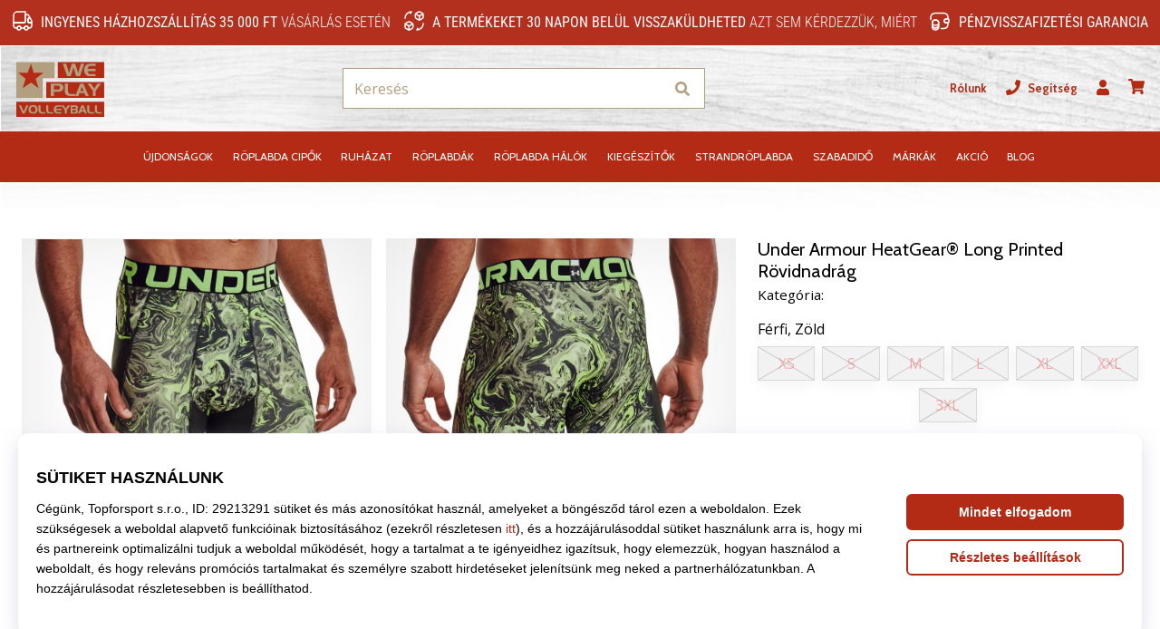

--- FILE ---
content_type: text/css
request_url: https://i1.t4s.cz/dist/css/master-volley.min.css?v=960cc25
body_size: 49863
content:
@charset "UTF-8";#navigation{background-position:0 0;background-repeat:no-repeat;background-size:100vw 116px}@media (max-width:991px){#navigation .nav-head-wrap #nav-logo .nav-head-logo svg{height:auto;max-height:none;width:65px}#navigation .nav-head-level-1{background-repeat:no-repeat;background-size:contain}#navigation .nav-head-level-2,#navigation .nav-head-level-gender{background:#ececec}}@media (min-width:992px){#navigation .nav-line{background:#b32a15}#navigation .nav-head-wrap #nav-logo .nav-head-logo svg{margin:10px 0;min-height:75px}#navigation .nav-head-wrap.nav-head-level-gender{background:#b32a15;margin:0;padding:0 20px}#navigation .nav-head-wrap .nav-head-drop{font-weight:700}#navigation .nav-line .nav-level.nav-level-1.justify-content-lg-center{background:#b32a15}#navigation .nav-line .nav-level.nav-level-1.justify-content-lg-center .nav-level-item.nav-level-1__item .nav-level-1__link{color:#fff}#navigation .nav-line .nav-level.nav-level-1.justify-content-lg-center .nav-level-item.nav-level-1__item.hover .nav-level-link.nav-level-1__link{color:#fc5057}}.cards .cards-item .cards-name{background-color:rgba(179,42,21,.9);bottom:1rem;font-size:22px;left:0;padding:2px 10px;right:auto;text-transform:uppercase}.headline-strip{text-align:left!important;text-transform:uppercase}.headline-strip span{background:#f6f6f6;padding:10px 14px}.btn-dark,.btn-dark:hover{background-color:#fc5057;border-color:#fc5057}.btn-outline-dark{border-color:#fc5057;color:#fc5057}.btn-outline-dark:hover{background-color:#fc5057;border-color:#fc5057;color:#fff}#navigation .navigation-basket-phone a{color:#b32a15!important}.js-detail-size-item.dropdown-item:hover{background-color:#a52117;color:#fff;text-decoration:none}@media (min-width:1430px){body.not-basket #navigation .nav-head .nav-head-wrap #nav-logo .nav-head-logo svg{height:90px}}@media (min-width:992px){#navigation{font-weight:700;padding-bottom:30px}#navigation .nav-head-wrap.nav-head-level-gender{background:transparent}#navigation .nav-head-level-3{height:40px}#navigation .nav-head-level-3 li.nav-head-gender .nav-head-item{color:#343a40;padding:0 1em}#navigation .nav-head-level-3 li.nav-head-gender .nav-head-item:hover{color:#fc5057}#navigation .nav-head-level-3 li.nav-head-gender--active{background-color:#fff;border:1px solid #b32a15;border-radius:5px}#navigation .nav-head-level-3 li.nav-head-gender--active .nav-head-item{color:#b32a15}.footer-shop-logo svg{max-height:80%!important}.btn-facebook{padding:.5rem .2rem .4rem!important}}.detail-dropdown__list .dropdown-header-item:not(.collapsed){background-color:#b32a15!important;color:#fff!important}.detail-size__row .detail-size__item .detail-size__btn.active,.detail-size__row .detail-size__item .detail-size__btn.selected{background-color:#b32a15!important;border-color:#b32a15!important;box-shadow:none!important;color:#fff!important}@keyframes popScale{0%{transform:scale(1)}50%{transform:scale(1.1)}to{transform:scale(1)}}.pop-scale{animation:popScale .75s ease}@keyframes detail-carousel-prev{0%{transform:translateX(-10%)}to{transform:translateX(0)}}@keyframes detail-carousel-next{0%{transform:translateX(10%)}to{transform:translateX(0)}}html{font-size:16px;scroll-behavior:smooth}body,html{height:100%}body{color:#000;font-family:Open Sans,Roboto Condensed,Roboto Condensed-fallback,Helvetica Neue,Helvetica,Arial,sans-serif;font-size:1rem;font-weight:300;line-height:1.4;margin:0;overflow-x:hidden;overflow-y:scroll;padding:0;position:relative}@media (max-width:991px){body.body-fixed,body.nav-menu-open{height:100%!important;overflow:hidden!important}}body.body-is-fixed,body.is-fixed{height:100%!important;overflow:hidden!important}@font-face{body{ascent-override:110%;ascent-override:115%;ascent-override:162%;ascent-override:177%;descent-override:normal;font-family:Roboto Condensed-fallback;font-family:Roboto Condensed Light Fallback;font-family:Adjusted Arial Oswald Fallback;font-family:Adjusted Arial Oswald Light Fallback;line-gap-override:normal;size-adjust:85.1%;size-adjust:78%;size-adjust:80%;size-adjust:74%;src:local("Arial");src:local(Arial)}}body.is-basket{background:#f5f5f8}svg *{display:initial}@media (max-width:991px){html:not(.is-basket){padding-top:56px;position:relative}html:not(.is-basket) #main-wrap{position:relative}}@media (min-width:992px){#main-wrap{min-height:500px}}#main-wrap>#snippet--content{position:relative}.sticky{position:sticky!important;top:-.01rem}body>iframe[height="1"][width="1"]{display:block;height:0!important;overflow:hidden!important;width:0!important}.digital_service-form{padding-bottom:15px}.digital_service-divider{display:none}@media (max-width:767px){.digital_service-divider{background-color:#fff;display:none;padding:1rem 15px}}.digital_service-toggler{min-width:230px;padding-right:20px}@media (max-width:360px){.digital_service-toggler{max-width:200px;min-width:0}}.digital_service-toggler svg{transition:all .5s ease-in-out}@media (max-width:360px){.digital_service-price{min-width:50px}}.digital_service-description{font-size:14px;max-height:0;overflow:hidden;padding-bottom:0;padding-left:38px;position:relative;transition:all .5s ease-in-out}.digital_service-description.open{max-height:200px;padding-bottom:15px}.digital_service-empty-spacer{width:115px}@media (max-width:767px){.digital_service-empty-spacer{width:75px}}@media (max-width:575px){.digital_service-empty-spacer{width:60px}}.digital_service-icon{margin-right:1rem;width:60px}.digital_service-icon svg{height:50px;width:50px}@media (max-width:991px){#tracy-debug-bar{max-width:100%;overflow-x:scroll}}body.halloween #outer-wrap{background-color:#000}body.halloween .dropdown .col.text-left.text-nowrap{color:#fff}@media (min-width:992px){body.halloween .product-list-col--left{background-color:#fff}}body.halloween .product-list-order-item.is-active{color:#fff}body.halloween .product-list-order:not(.is-active){color:#ccc;text-decoration:underline}body.halloween .product-list-title{color:#fff}body.halloween .product-box-item{background-color:#fff}body.halloween .product-box-filter-toggle{background-color:#000}body.halloween .product-box-filter-toggle .btn.btn-block.product-box-filter-toggle-shadow{background-color:#fff}body.halloween .product-shadow{background-color:#fff;position:relative}body.halloween #h-breadcrumb a,body.halloween .breadcrumbs a{color:#ccc;text-decoration:none}body.halloween .paginator__btn{color:#fff!important}body.halloween .active-category-filters__inner .btn,body.halloween .active-category-filters__inner .filter-sticker{color:#fff}a.trustpilot{color:#000}.trustpilot-widget-basket,.trustpilot-widget-basket-delivery,.trustpilot-widget-basket-transaction,.trustpilot-widget-minibasket,.trustpilot-widget-pdp{border-radius:4px;gap:1rem;padding:10px 0;transition-duration:.2s;transition-property:color,background-color,border-color,text-decoration-color,fill,stroke;transition-timing-function:cubic-bezier(.4,0,.2,1)}.trustpilot-widget-basket-delivery:hover,.trustpilot-widget-basket-transaction:hover,.trustpilot-widget-basket:hover,.trustpilot-widget-pdp:hover{background-color:#f5f5f8}.trustpilot-widget-main-wrap{padding:1rem;transition-duration:.2s;transition-property:color,background-color,border-color,text-decoration-color,fill,stroke;transition-timing-function:cubic-bezier(.4,0,.2,1)}.trustpilot-widget-main-wrap:not(.trustpilot-in-basket){background-color:#f5f5f8}.trustpilot-widget-main-wrap.trustpilot-in-basket{background-color:#e5e5e6}.trustpilot-widget-main-wrap:hover{background-color:#393e46;color:#fff}@media (min-width:992px){.trustpilot-widget-main-wrap{gap:1.5rem}}@media (max-width:991px){.trustpilot-widget-main-wrap{gap:1rem}}.trustpilot-widget-main-wrap-content{padding:.625rem 0}.trustpilot-widget-pdp{margin-top:2rem}@media (max-width:767px){.trustpilot-widget-basket{margin:1rem 0;padding:.3125rem 0}}@media (min-width:768px) and (max-width:991px){.trustpilot-widget-basket{padding:10px;position:absolute;right:1rem}}@media (min-width:992px) and (max-width:1123px){.trustpilot-widget-basket{margin-bottom:1.5rem}}@media (min-width:992px){.trustpilot-widget-basket-transaction{display:flex;justify-content:flex-end}}@media (min-width:1124px){.trustpilot-widget-basket{padding:10px;position:absolute;right:1rem}}.trustpilot-widget-basket-delivery-sm{padding:.3125rem 0}.trustpilot-widget-minibasket{margin:0 1em;padding:.75rem 0}.trustpilot-widget-minibasket:hover{background-color:#e5e5e6}.trustpilot-stars{display:flex;gap:4px}.trustpilot-stars-i{display:inline-block;height:26px;position:relative;width:26px}.trustpilot-stars-i:before{background-image:url("data:image/svg+xml;charset=utf-8,%3Csvg xmlns='http://www.w3.org/2000/svg' width='26' height='26' fill='none'%3E%3Cpath fill='%23CCC' d='M0 0h26v26H0z'/%3E%3Cpath fill='%23fff' d='m13 3.25 2.432 6.927h7.871l-6.368 4.281 2.433 6.928L13 17.104l-6.368 4.282 2.433-6.928-6.368-4.28h7.87z'/%3E%3C/svg%3E");width:100%}.trustpilot-stars-i:after,.trustpilot-stars-i:before{background-size:26px 26px;content:"";display:block;height:100%;left:0;position:absolute;top:0}.trustpilot-stars-i:after{background-image:url("data:image/svg+xml;charset=utf-8,%3Csvg xmlns='http://www.w3.org/2000/svg' width='26' height='26' fill='none'%3E%3Cpath fill='%2300B67A' d='M0 0h26v26H0z'/%3E%3Cpath fill='%23fff' d='m13 3.25 2.432 6.927h7.871l-6.368 4.281 2.433 6.928L13 17.104l-6.368 4.282 2.433-6.928-6.368-4.28h7.87z'/%3E%3C/svg%3E");overflow:hidden;width:0}.trustpilot-stars-i[data-percentage=full]:after{width:100%}.trustpilot-stars-i[data-percentage="4"]:after{width:0}.trustpilot-stars-i[data-percentage="4.1"]:after{width:10%}.trustpilot-stars-i[data-percentage="4.2"]:after{width:20%}.trustpilot-stars-i[data-percentage="4.3"]:after{width:30%}.trustpilot-stars-i[data-percentage="4.4"]:after{width:40%}.trustpilot-stars-i[data-percentage="4.5"]:after{width:50%}.trustpilot-stars-i[data-percentage="4.6"]:after{width:60%}.trustpilot-stars-i[data-percentage="4.7"]:after{width:70%}.trustpilot-stars-i[data-percentage="4.8"]:after{width:80%}.trustpilot-stars-i[data-percentage="4.9"]:after{width:90%}.trustpilot-stars-i[data-percentage="5"]:after{width:100%}.btn-shop{background-color:#b32a15;border-color:#b32a15;color:#fff}.btn-shop:active,.btn-shop:focus,.btn-shop:focus-within,.btn-shop:hover{background-color:#fff;border-color:#b32a15;color:#b32a15}.btn-shop.focus,.btn-shop:focus{box-shadow:0 0 0 .2rem rgba(179,42,21,.25);outline:0}.btn-outline-shop{background-color:transparent;border-color:#b32a15;color:#b32a15}.btn-outline-shop.active,.btn-outline-shop:active,.btn-outline-shop:focus,.btn-outline-shop:focus-within,.btn-outline-shop:hover{background-color:#b32a15;border-color:#b32a15;color:#fff}.btn-outline-shop.focus,.btn-outline-shop:focus{box-shadow:0 0 0 .2rem rgba(179,42,21,.25);outline:0}.btn-dark-modal{background-color:#393e47;border-color:#393e47;color:#fff}.btn-dark-modal.active,.btn-dark-modal:active,.btn-dark-modal:focus,.btn-dark-modal:focus-within,.btn-dark-modal:hover{background-color:#fff;border-color:#b32a15;color:#b32a15}.btn-dark-modal.focus,.btn-dark-modal:focus{box-shadow:0 0 0 .2rem rgba(179,42,21,.25);outline:0}.btn-outline-dark-gray{border:1px solid #727272;color:#393e47;display:flex;justify-content:center;place-items:center;align-items:center;border-radius:.25rem;font-size:1rem;font-weight:400;gap:8px;line-height:1rem;padding:10px 16px;transition:all .3s}.btn-outline-dark-gray:hover{background:#ccc}.btn-outline-dark-modal{background-color:#fff;border-color:#393e47;color:#393e47}.btn-outline-dark-modal.active,.btn-outline-dark-modal:active,.btn-outline-dark-modal:focus,.btn-outline-dark-modal:focus-within,.btn-outline-dark-modal:hover{background-color:#b32a15;border-color:#b32a15;color:#fff}.btn-outline-dark-modal.focus,.btn-outline-dark-modal:focus{box-shadow:0 0 0 .2rem rgba(179,42,21,.25);outline:0}.btn-special{background-color:#37a139;border-color:#37a139;color:#fff}.btn-special:active,.btn-special:focus,.btn-special:focus-within,.btn-special:hover{background-color:#4f9e4f;border-color:#4f9e4f;color:#fff}.btn-special.focus,.btn-special:focus{box-shadow:0 0 0 .2rem rgba(179,42,21,.25);outline:0}.btn-outline-special{background-color:transparent;border-color:#37a139;color:#37a139}.btn-outline-special.active,.btn-outline-special:active,.btn-outline-special:focus,.btn-outline-special:focus-within,.btn-outline-special:hover{background-color:#4f9e4f;border-color:#4f9e4f;color:#fff}.btn-outline-special.focus,.btn-outline-special:focus{box-shadow:0 0 0 .2rem rgba(179,42,21,.25);outline:0}.btn-silver-light{background-color:rgba(0,0,0,.05);color:#000!important}.btn-silver-light:hover{background-color:rgba(0,0,0,.1);color:#000}.btn-shadow{box-shadow:0 .25rem 1rem rgba(0,0,0,.1)}.btn-em{font-size:1em}.btn-em-md{border-radius:.25em;font-size:1.25em;line-height:2;padding:.375em .75em}.btn-em-lg{border-radius:.3em;font-size:1.5em;line-height:2;padding:.75em 2em}@media (max-width:991px){.btn-em-to-lg{font-size:1em}}.btn-lh-2{line-height:2}.btn-lh-25{line-height:2.5}@media (max-width:991px){.btn-lh-sm-2{line-height:2}.btn-lh-sm-25{line-height:2.5}.btn-lh-sm-3{line-height:3}}@media (min-width:992px){.btn-lh-lg-2{line-height:2}.btn-lh-lg-25{line-height:2.5}.btn-lh-lg-3{line-height:3}.btn-lg-large{font-size:1.25rem;padding:.5rem 1rem}}.btn-rounded{border-radius:100rem}.btn-adding{border-color:transparent!important;box-shadow:0 .25rem 1rem rgba(0,0,0,.1)!important;height:3.5em;overflow:hidden;padding:0;position:relative;transition:opacity .18s ease-out,background-color .18s ease-in}@media (min-width:992px){.btn-adding{height:3em}}.btn-adding>.btn-adding__span{align-items:center;box-sizing:border-box;display:flex;height:3.5em;justify-content:center;left:0;padding:0 1em;position:absolute;text-align:center;top:0;transition:all .18s ease-out;width:100%;z-index:1}@media (min-width:992px){.btn-adding>.btn-adding__span{height:3em}}.btn-adding>.btn-adding__span span.is-error__text{font-size:80%;line-height:1}.btn-adding>.btn-adding__span>span{align-items:center;display:flex;justify-content:center;line-height:1}.btn-adding>.btn-adding__span.is-done,.btn-adding>.btn-adding__span.is-error,.btn-adding>.btn-adding__span.is-second{opacity:0;top:100%}.btn-adding.is-disabled{opacity:1}.btn-adding.is-disabled:focus,.btn-adding.is-disabled:hover{opacity:.65}.btn-adding.is-disabled:focus .btn-adding__span.is-default,.btn-adding.is-disabled:hover .btn-adding__span.is-default{opacity:0!important;top:-100%!important}.btn-adding.is-disabled:focus .btn-adding__span.is-second,.btn-adding.is-disabled:hover .btn-adding__span.is-second{opacity:1;top:0}.btn-adding .is-second ul{display:inline;list-style-type:none;margin:0 0 0 3px;padding:0}.btn-adding .is-second ul li{animation:addingwaiting .3s ease-out infinite alternate;display:inline-block;margin-left:1px;opacity:0}.btn-adding .is-second ul li:first-child{animation-delay:.1s}.btn-adding .is-second ul li:nth-child(2){animation-delay:.2s}.btn-adding .is-second ul li:nth-child(3){animation-delay:.3s}@keyframes addingwaiting{0%{opacity:0}to{opacity:1}}.btn-adding.is-sending .btn-adding__span.is-default{opacity:0!important;top:-100%!important}.btn-adding.is-sending:not(.is-done):not(.is-error) .btn-adding__span.is-second{opacity:1;top:0}.btn-adding.is-done:not(:hover):not(:focus){opacity:.85}.btn-adding.is-done .btn-adding__span.is-done{opacity:1;top:0}.btn-adding.is-done .btn-adding__span.is-done>span{animation:detail-is-done-highlight .3s linear;animation-delay:.3s}@keyframes detail-is-done-highlight{0%{transform:scale(1)}50%{transform:scale(1.05)}to{transform:scale(1)}}.btn-adding.is-done .btn-adding__span.is-second{opacity:0!important;top:-100%!important}.btn-adding.is-done.focus,.btn-adding.is-done:focus{outline:0}.btn-adding.is-done:after{animation-duration:4s;animation-name:adding-button-overlay;background-color:hsla(0,0%,100%,.3);bottom:0;content:"";display:block;left:0;opacity:.2;position:absolute;top:0;width:0;z-index:2}@keyframes adding-button-overlay{0%{width:100%}to{width:0}}.btn-adding.is-error{background-color:#d92719}.btn-adding.is-error:not(:hover):not(:focus){opacity:.85}.btn-adding.is-error .btn-adding__span.is-error{opacity:1;top:0}.btn-adding.is-error .btn-adding__span.is-second{opacity:0!important;top:-100%!important}.btn-adding.is-error.focus,.btn-adding.is-error:focus{box-shadow:0 0 0 .2rem rgba(192,56,75,.5);outline:0}i.show-pass-btn{cursor:pointer;float:right;right:14px;top:-33px}div.icon-login-google{background:url(../../images/login/google.svg) no-repeat;height:20px;width:20px}div.icon-login-facebook{background:url(../../images/login/facebook.svg) no-repeat 6px;height:20px;width:20px}div.icon-login-apple{background:url(../../images/login/apple.svg) no-repeat;height:20px;width:20px}@media (min-width:576px){.btn-facebook{border-left:0}.btn-facebook.last{border-radius:0 .2em .2em 0}}@media (max-width:575px){.btn-facebook:not(.last),.btn-facebook:not(.pg-last){border-radius:.2em}}@media (min-width:576px){.btn-facebook:not(.last),.btn-facebook:not(.pg-last){border-radius:0}}.btn-facebook.pg-last{border-left:0;border-radius:0 .2em .2em 0}.btn-google{border-radius:.2em}@media (min-width:576px){.btn-google{border-radius:.2em 0 0 .2em}}.btn-apple{border-radius:.2em}@media (min-width:576px){.btn-apple{border-left:0;border-radius:0 .2em .2em 0}}.btn-apple,.btn-facebook,.btn-google{display:flex;gap:.5rem;justify-content:center;place-items:center}.btn-shoe-selector{background:transparent;border:1px solid rgba(0,0,0,.4);border-radius:.25em;color:#000;font-size:1rem;font-weight:400;line-height:1.25;padding:.5em 1.5em;transition:all .3s}.btn-shoe-selector:hover{background:#b32a15;border:1px solid transparent;color:#fff}.btn-shoe-selector:focus{border:1px solid rgba(0,0,0,.4);outline:none}.btn-infostripe{background-color:#343a40;border-radius:3px;color:#fff;font-weight:500}.btn-infostripe:active,.btn-infostripe:focus,.btn-infostripe:focus-within,.btn-infostripe:hover{background-color:#000;color:#fff}.btn-infostripe within,.btn-infostripe:focus{box-shadow:0 0 0 4px #c8af79}@media (min-width:992px){.btn-infostripe-lg-offset{margin-right:-7px!important}}.btn-infostripe-link{color:#b32a15;font-weight:500;padding:.2em .25em;text-decoration:underline}.btn-copy-code{border-radius:4px;cursor:pointer;padding:2px}.btn-copy-code-value{font-size:16px;font-style:normal;font-weight:700;line-height:16px;padding:2px 6px}.btn-copy-code-trigger{align-items:center;background:#393e47;border:none;border-radius:3px;display:flex;font-size:12.8px;font-style:normal;font-weight:400;gap:2px;justify-content:space-between;line-height:14px;padding:5px 8px}.link-black{color:#b32a15;text-decoration:none}.link-black:hover{color:#b32a15;text-decoration:underline}.link-white,.link-white:hover{color:#fff}.link-shop-fake{color:#b32a15}.link-dark{box-shadow:inset 0 -1px 0 0 #333;transition:all .2s ease}.link-dark,.link-dark:hover{color:#343a40;text-decoration:none!important}.link-dark:hover{box-shadow:inset 0 -1.5px 0 0 #333}.link-light{box-shadow:inset 0 -1px 0 0 #fff;transition:all .2s ease}.link-light,.link-light:hover{color:#fff;text-decoration:none!important}.link-light:hover{box-shadow:inset 0 -1.5px 0 0 #fff}@media (max-width:991px){.link-sm-dark{box-shadow:inset 0 -1px 0 0 #333;transition:all .2s ease}.link-sm-dark,.link-sm-dark:hover{color:#343a40;text-decoration:none!important}.link-sm-dark:hover{box-shadow:inset 0 -1.5px 0 0 #333}.link-sm-light{box-shadow:inset 0 -1px 0 0 #fff;transition:all .2s ease}.link-sm-light,.link-sm-light:hover{color:#fff;text-decoration:none!important}.link-sm-light:hover{box-shadow:inset 0 -1.5px 0 0 #fff}}@media (min-width:992px){.link-lg-dark{box-shadow:inset 0 -1px 0 0 #333;transition:all .2s ease}.link-lg-dark,.link-lg-dark:hover{color:#343a40;text-decoration:none!important}.link-lg-dark:hover{box-shadow:inset 0 -1.5px 0 0 #333}.link-lg-light{box-shadow:inset 0 -1px 0 0 #fff;transition:all .2s ease}.link-lg-light,.link-lg-light:hover{color:#fff;text-decoration:none!important}.link-lg-light:hover{box-shadow:inset 0 -1.5px 0 0 #fff}}.link-unsuccessful{color:red}.link-cancelation{color:#b32a15}.global-toast-wrap{height:100%;left:0;pointer-events:none;position:absolute;top:0;width:100%}@media (max-width:991px){.global-toast-wrap{overflow:hidden;position:fixed;top:56px;z-index:1300}}.global-toast-wrap__inner{max-width:100%;right:0;top:0}@media (min-width:992px){.global-toast-wrap__inner{position:sticky}}@media (max-width:991px){.global-toast-wrap__inner{position:sticky}}@media (min-width:992px){.global-toast-wrap__inner{margin-left:auto;max-width:calc(400px + 3rem);z-index:2799}}@media (max-width:991px){.global-toast-wrap__inner{z-index:300}}.global-toast-container{pointer-events:auto}@media (max-width:991px){.global-toast-container{width:100%}.global-toast-container .toaster:not(:first-child):not(:nth-child(2)){display:none}}@media (min-width:992px){.global-toast-container{max-width:100%;width:100%}.global-toast-container .toaster:not(:first-child):not(:nth-child(2)):not(:nth-child(3)){display:none}}.global-toast-item{box-shadow:0 0 1rem rgba(0,0,0,.5);color:#fff;max-width:100%;width:100%}.global-toast--info,.global-toast--special,.global-toast--success{background-color:#37a139}.global-toast--danger{background-color:#d92719}.global-toast--silver-dark{background-color:rgba(0,0,0,.15)}.toaster{-webkit-backdrop-filter:none!important;backdrop-filter:none!important;background:none;border:none!important;border-radius:0;box-shadow:none;left:calc(100% + 1.5rem);max-height:0;max-width:100%;overflow:visible;position:relative;transition:all .5s;width:100%}.toaster[data-delay] .toaster-inner{padding-bottom:3px}.toaster.show,.toaster.showing{left:0;max-height:100%}.toaster.toaster-shadow:before{border-radius:.5rem;bottom:0;box-shadow:0 0 3rem rgba(0,0,0,.3);content:"";left:0;position:absolute;right:0;top:0;z-index:-1}.toaster:not([data-autohide=false]) .toaster-inner:after,.toaster:not([data-autohide=false]) .toaster-inner:before{background-color:#37a139;bottom:0;content:"";display:block;height:3px;left:0;position:absolute}.toaster:not([data-autohide=false]) .toaster-inner:after{animation-name:toaster-timer;width:0;z-index:2}@keyframes toaster-timer{0%{width:100%}to{width:0}}.toaster:not([data-autohide=false]) .toaster-inner:before{opacity:.35;width:100%}.toaster[data-delay="5000"] .toaster-inner:after{animation-duration:5s}.toaster[data-delay="6000"] .toaster-inner:after{animation-duration:6s}.toaster[data-delay="7000"] .toaster-inner:after{animation-duration:7s}.toaster[data-delay="8000"] .toaster-inner:after{animation-duration:8s}.toaster[data-delay="9000"] .toaster-inner:after{animation-duration:9s}.toaster[data-delay="10000"] .toaster-inner:after{animation-duration:10s}.toaster[data-delay="20000"] .toaster-inner:after{animation-duration:20s}.toaster-btn-shadow{position:relative}.toaster-btn-shadow:before{border-radius:50rem;bottom:0;box-shadow:0 0 3rem rgba(0,0,0,.5);content:"";left:0;position:absolute;right:0;top:0;z-index:-1}.toaster-inner{background-color:#fff;border-radius:.5rem;overflow:hidden;position:relative}.toaster-header{align-items:center;bottom:0;display:flex;justify-content:flex-end;position:absolute;right:0;top:0}.toaster-svg{animation:toaster-svg 1s linear infinite;animation-delay:.3s;color:#37a139;display:block}@keyframes toaster-svg{0%{transform:scale(1)}50%{transform:scale(1.1)}to{transform:scale(1)}}.toaster-close{cursor:pointer}@media (min-width:992px){.toaster-lg-line{border-left:1px solid rgba(0,0,0,.15)}}.toaster-link{color:#343a40;transition:background-color .18s}.toaster-link:hover{background-color:rgba(0,0,0,.05);color:#343a40}.toaster-btn-close{align-items:center;display:flex;height:2.2rem;justify-content:center;width:2.2rem}.toaster-btn-close>*{display:block}.toast-me{display:none}.toaster-product{align-items:center;background-color:#fff;display:flex;height:65px;justify-content:center;position:relative;width:65px}.toaster-product-img{object-fit:contain}.clearfix{zoom:1}.clearfix:after,.clearfix:before{content:" ";display:block;height:0;overflow:hidden}.clearfix:after{clear:both}.hidden,.hide,.js .jsHide,.no-js .jsOnly{display:none}.break{clear:both;display:block;font-size:0;height:0;line-height:0;margin:0;overflow:hidden;padding:0;visibility:hidden;width:100%}.container-960{max-width:960px}.container-850{max-width:850px}.font-size-60{font-size:60%}.font-size-75{font-size:75%}.font-size-80{font-size:80%}.font-size-90{font-size:90%}.font-size-95{font-size:95%}.font-em-05{font-size:.5em}.font-em-06{font-size:.6em}.font-em-07{font-size:.7em}.font-em-08{font-size:.8em}.font-em-085{font-size:.85em}.font-em-09{font-size:.9em}.font-em-10{font-size:1em}.font-em-11{font-size:1.1em}.font-em-12{font-size:1.2em}.font-em-13{font-size:1.3em}.font-em-14{font-size:1.4em}.font-em-15{font-size:1.5em}.font-em-16{font-size:1.6em}.font-em-125{font-size:1.25em}.font-em-175{font-size:1.75em}.font-em-20{font-size:2em}.font-em-25{font-size:2.5em}.font-em-30{font-size:3em}.font-em-35{font-size:3.5em}.font-em-40{font-size:4em}.font-em-45{font-size:4.5em}@media (max-width:991px){.font-size-sm-60{font-size:60%}.font-size-sm-80{font-size:80%}.font-size-sm-90{font-size:90%}.font-em-sm-10{font-size:1em}.font-em-sm-125{font-size:1.25em}.font-em-sm-15{font-size:1.5em}.font-em-sm-175{font-size:1.75em}.font-em-sm-20{font-size:2em}.font-em-sm-25{font-size:2.5em}.font-em-sm-30{font-size:3em}.font-em-sm-35{font-size:3.5em}.font-em-sm-40{font-size:4em}.font-em-sm-45{font-size:4.5em}}@media (min-width:992px){.font-size-lg-80{font-size:80%}.font-size-lg-90{font-size:90%}.font-em-lg-10{font-size:1em}.font-em-lg-125{font-size:1.25em}.font-em-lg-13{font-size:1.3em}.font-em-lg-14{font-size:1.4em}.font-em-lg-15{font-size:1.5em}.font-em-lg-175{font-size:1.75em}.font-em-lg-20{font-size:2em}.font-em-lg-25{font-size:2.5em}.font-em-lg-30{font-size:3em}.font-em-lg-35{font-size:3.5em}.font-em-lg-40{font-size:4em}.font-em-lg-45{font-size:4.5em}}@media (min-width:1440px){.font-em-xl-115{font-size:1.15em}.font-em-xl-12{font-size:1.2em}.font-em-xl-125{font-size:1.25em}}.text-rem-1{font-size:1rem}.min-h-5{min-height:500px}.headline-strip{margin:1rem 0 0;text-align:center}@media (min-width:992px){.headline-strip{margin:2rem 0 0}}.list-style-disc{padding-left:1.5em}.list-style-disc li{list-style:disc}.badge:not(.badge-pill){border-radius:2px}.badge:not(.badge-pill):not(.badge-hot):not(.badge-counter):not(.badge-cyo-summary):not(.badge-gift){font-weight:lighter}.badge-special{background:#37a139;color:#fff}.badge-timer{background-color:#fff;color:#343a40;z-index:2}.badge-timer:before{background-color:#fff;bottom:1px;content:"";display:block;position:absolute;right:1px;top:1px;z-index:-1}.badge-gray{background-color:#d9d9d9;color:#000}.badge-hot{align-items:center;color:#000;display:inline-flex;font-weight:400;gap:3px;padding:.25em .4em}.badge-cyo,.badge-hot{background-color:#fff;box-shadow:0 1px 6px rgba(0,0,0,.16),0 0 16px rgba(0,0,0,.14)}.badge-cyo{display:inline-block;padding:.5px 4px}@media (min-width:992px){.badge-cyo{top:1.25px}}.badge-cyo .svg-icon-cyo{font-style:normal;line-height:1;position:relative}.badge-cyo .svg-icon-cyo svg{height:1em;position:relative;vertical-align:middle;width:auto}.badge-cyo-summary:before{background:linear-gradient(to top right,#4e80c2,#bc2f82 48%,#ec8e37)}.badge-cyo-summary:before,.badge-gift:before{-webkit-mask:linear-gradient(#fff 0 0) content-box,linear-gradient(#fff 0 0)}.badge-gift:before{background:linear-gradient(to top right,#001d4e,#0276de)}.badge-cyo-summary,.badge-gift{background:#fff;border-radius:4px;font-size:14px;font-weight:lighter;line-height:21.6px;overflow:hidden;padding:.5px 4px;position:relative;z-index:1}.badge-cyo-summary:before,.badge-gift:before{border-radius:inherit;content:"";inset:0;-webkit-mask-composite:destination-out;mask-composite:exclude;padding:1px;pointer-events:none;position:absolute;z-index:-1}.badge-cyo-summary .svg-icon-cyo,.badge-gift .svg-icon-cyo{font-style:normal;line-height:1;position:relative}.badge-cyo-summary .svg-icon-cyo svg,.badge-gift .svg-icon-cyo svg{height:1em;position:relative;vertical-align:middle;width:auto}.product-shadow{position:relative}.product-shadow:before{bottom:0;box-shadow:inset 0 0 6rem rgba(0,0,0,.1);content:"";display:block;left:0;pointer-events:none;position:absolute;right:0;top:0;z-index:2}.product-shadow-xs:before{box-shadow:inset 0 0 1rem rgba(0,0,0,.1)}@media (max-width:991px){.product-sm-shadow{position:relative}.product-sm-shadow:before{bottom:0;box-shadow:inset 0 0 6rem rgba(0,0,0,.1);content:"";display:block;left:0;pointer-events:none;position:absolute;right:0;top:0;z-index:2}}@media (min-width:992px){.product-lg-shadow{position:relative}.product-lg-shadow:before{bottom:0;box-shadow:inset 0 0 6rem rgba(0,0,0,.1);content:"";display:block;left:0;pointer-events:none;position:absolute;right:0;top:0;z-index:2}}.flex-1{flex:1}.transition-none{transition:none}.pointer-none{pointer-events:none}.btn-paypal{align-items:center;background:#ffc439;display:flex;justify-content:center;transition:filter .2s}.btn-paypal:hover{filter:brightness(.95)}.btn-paypal small,.btn-paypal span{line-height:1.9;margin-right:.5rem}.text-ellipsis{overflow:hidden;text-overflow:ellipsis;white-space:nowrap}.global-badge{border:1px solid #343a40;border-radius:0;color:#343a40;position:relative}.global-badge .text-dotted{border-bottom-color:#343a40}.global-badge--dotted{border-style:dotted}.global-badge--none{border:none}.global-badge--arrow:after,.global-badge--arrow:before{border:solid transparent;bottom:100%;content:" ";height:0;left:50%;pointer-events:none;position:absolute;width:0}.global-badge--arrow:after{border-color:rgba(136,183,213,0);border-bottom-color:#fff!important;border-width:10px;margin-left:-10px}.global-badge--arrow:before{border-color:rgba(194,225,245,0) rgba(194,225,245,0) #343a40;border-width:11px;margin-left:-11px}.global-badge--bottom.global-badge--arrow:after,.global-badge--bottom.global-badge--arrow:before{bottom:auto;top:100%}.global-badge--bottom.global-badge--arrow:after{border-bottom-color:transparent!important;border-top-color:#fff!important}.global-badge--bottom.global-badge--arrow:before{border-bottom-color:transparent;border-top-color:#343a40}.global-badge--basket:after,.global-badge--basket:before{left:2rem}.global-badge--hearth:after,.global-badge--hearth:before{left:42%}.global-badge__noicon{padding-left:2rem}.global-badge--shop{border-color:#b32a15;color:#b32a15}.global-badge--shop .text-dotted{border-bottom-color:#b32a15}.global-badge--shop.global-badge--arrow:before{border-color:rgba(194,225,245,0) rgba(194,225,245,0) #b32a15;border-width:11px;margin-left:-11px}.global-badge--black{border-color:#000;color:#000}.global-badge--danger{border-color:#d92719;color:#d92719}.global-badge--danger .text-dotted{border-bottom-color:#d92719}.global-badge--danger.global-badge--arrow:before{border-color:rgba(194,225,245,0) rgba(194,225,245,0) #d92719;border-width:11px;margin-left:-11px}.global-badge--danger.global-badge--arrow.global-badge--bottom:before{border-bottom-color:transparent;border-top-color:#d92719}.global-badge--warning{border-color:#eab106;color:#eab106}.global-badge--warning .text-dotted{border-bottom-color:#eab106}.global-badge--warning.global-badge--arrow:before{border-color:rgba(194,225,245,0) rgba(194,225,245,0) #eab106;border-width:11px;margin-left:-11px}.global-badge--warning.global-badge--arrow.global-badge--bottom:before{border-bottom-color:transparent;border-top-color:#eab106}.global-badge--show{cursor:default}.global-badge--show .global-badge-collapse{transition:font-size .15s ease-in-out,color .2s ease-in-out}.global-badge--show:not(:hover) .global-badge-collapse{color:transparent;font-size:0}.blog-video,.blog-youtube-video{background-position:50%;background-size:100%;border-radius:2px;display:block;position:relative;width:100%}.blog-video .daily-video,.blog-youtube-video .daily-video{display:none}.blog-video>img,.blog-youtube-video>img{display:block;max-width:100%;width:100%}.blog-video:after,.blog-youtube-video:after{background-image:url(https://i1.t4s.cz/downloads/u/16x9-cover-play-lg.png);background-size:cover;content:"";cursor:pointer;height:100%;left:0;position:absolute;top:0;width:100%}.blog-youtube-video-overlay{display:none}.text-gradient-shop{color:#b32a15}.bg-shop-gradient{background:#b32a15;background:linear-gradient(320deg,#b32a15,#a52117)}.cursor-pointer{cursor:pointer}.cursor-help{cursor:help}.iframe-video-wrap{display:table;height:0;overflow:hidden;padding-bottom:50%;padding-top:25px;position:relative;width:100%}.iframe-video-wrap iframe{height:100%;left:0;position:absolute;top:0;width:100%}.color-shop{color:#b32a15!important}.color-shop.text-dotted{border-color:#b32a15!important}.color-shop-gradient{background:linear-gradient(90deg,#b32a15 0,#a52117);-webkit-background-clip:text;-webkit-text-fill-color:transparent}.color-shop--hover:hover{color:#b32a15!important}.bg-blue{background-color:#2db9e2}.color-blue{color:#2db9e2}.color-red{color:#d92719}.color-green,.color-special{color:#37a139}.color-black{color:#000}.color-white{color:#fff}.color-light{color:hsla(0,0%,100%,.15)}.color-light-dark{color:hsla(0,0%,100%,.6)}.color-gray{color:#727272}.color-gray-dark{color:rgba(0,0,0,.4)}.color-gray-8{color:#343a41}.color-gray-scale-1{color:#000}.color-gray-scale-2{color:#343a41}.color-gray-scale-3{color:#6b6f74}.color-gray-scale-4{color:#aeb0b3}.color-gray-scale-4-overwrite{color:#aeb0b3!important}.color-silver-light{color:rgba(0,0,0,.05)}.color-silver{color:rgba(0,0,0,.1)}.color-silver-dark{color:rgba(0,0,0,.15)}.bg-lightblue{background-color:#f2faff}.bg-white{background-color:#fff!important}.bg-alert{background-color:#fff3cd!important}.bg-shop-highlight{background-color:rgba(179,42,21,.25)!important}.bg-white-dark{background-color:hsla(0,0%,100%,.15)}.bg-red{background-color:#d92719}.bg-green{background-color:#37a139}.bg-black{background-color:#000}.bg-gray-3{background-color:#f2f2f2}.bg-gray-4{background-color:#f7f7f8}.hover-bg-gray-4{transition:.15s ease-in-out}.hover-bg-gray-4:hover{background-color:hsla(240,7%,97%,.6)}.bg-gray-5{background-color:#e5e5e6}.bg-gray-6{background-color:#d6d8d9}.bg-gray-10{background-color:#fbfbfb}.bg-gray-11{background-color:#f2f2f4}.bg-gold-light{background-color:#fffaef}.bg-gold-dark{background-color:#e4c588}.bg-gold-btn{background-color:#e4c581}.bg-gray-7{background-color:#f5f5f8}.border-green,.border-special{border:1px solid #37a139}.bg-shop{background-color:#b32a15}.bg-shop-hover{background-color:#a52117}.bg-special{background-color:#37a139}.bg-silver-light{background-color:rgba(0,0,0,.05)}.bg-silver{background-color:rgba(0,0,0,.1)}.bg-silver-dark{background-color:rgba(0,0,0,.15)}@media (min-width:992px){.bg-lg-silver-light{background-color:rgba(0,0,0,.05)}.bg-lg-silver{background-color:rgba(0,0,0,.1)}.bg-lg-silver-dark{background-color:rgba(0,0,0,.15)}.b-lg-bottom{border-bottom:1px solid rgba(0,0,0,.1)}.b-lg-top{border-top:1px solid rgba(0,0,0,.1)}.b-lg-left{border-left:1px solid rgba(0,0,0,.1)}.b-lg-right{border-right:1px solid rgba(0,0,0,.1)}}@media (max-width:991px){.bg-sm-silver-light{background-color:rgba(0,0,0,.05)}.bg-sm-silver{background-color:rgba(0,0,0,.1)}.bg-sm-silver-dark{background-color:rgba(0,0,0,.15)}}.line-height-1{line-height:1}.hr-text{border:0;color:currentColor;height:1.5em;line-height:1em;margin-bottom:.5rem;margin-top:.5rem;outline:0;position:relative;text-align:center}.hr-text:before{background:currentColor;content:"";height:1px;left:0;opacity:.15;position:absolute;top:50%;width:100%}.hr-text:after{background-color:#fff;color:currentColor;content:attr(data-content);display:inline-block;font-size:.8em;line-height:1.5rem;padding:0 .5rem;position:relative}.z-index-2{position:relative;z-index:2}@media (min-width:992px){.our-scrollbar::-webkit-scrollbar-track{background-color:rgba(0,0,0,.05);border-radius:10px}.our-scrollbar::-webkit-scrollbar{background-color:rgba(0,0,0,.05);border:1px solid #cacaca;border-radius:10px;height:8px;width:10px}.our-scrollbar::-webkit-scrollbar-thumb{background-color:#727272;border-radius:10px}}@media (max-width:991px){.our-scrollbar-mob::-webkit-scrollbar-track{background-color:rgba(0,0,0,.05);border-radius:10px}.our-scrollbar-mob::-webkit-scrollbar{background-color:rgba(0,0,0,.05);height:4px;width:4px}.our-scrollbar-mob::-webkit-scrollbar-thumb{background-color:#727272;border-radius:10px}.no-scrollbar-mob::-webkit-scrollbar{display:none}}.no-scrollbar::-webkit-scrollbar{display:none}.text-loading-light{animation:loading-text 6s linear infinite;background:linear-gradient(90deg,#bdbdbd,#bdbdbd 40%,#fff 70%,#bdbdbd);-webkit-background-clip:text;background-position:0;color:transparent;-webkit-text-fill-color:transparent}@keyframes loading-text{0%{background-position-x:0}to{background-position-x:120vh}}.flex-square:after{content:"";float:left;padding-top:100%}.object-contain{object-fit:contain}.appearance-none{-webkit-appearance:none;appearance:none}.row-25{margin-left:-.25rem;margin-right:-.25rem}.row-25>*{padding-left:.25rem;padding-right:.25rem}a.faq-link-invert{color:#000}a.faq-link-invert:hover{color:#37a139}.disabled-input{background:#ddd!important;cursor:not-allowed}.same-color-hidden{display:none}.custom-shadow-lg{box-shadow:0 0 20px rgba(52,42,65,.6)}@media (max-width:991px){.overflow-max-lg-scroll{overflow:scroll}}.gap-1{gap:.25rem}.gap-x-1{column-gap:.25rem}.gap-y-1{row-gap:.25rem}.gap-1_5{gap:.375rem}.gap-x-1_5{column-gap:.375rem}.gap-y-1_5{row-gap:.375rem}.gap-2{gap:.5rem}.gap-x-2{column-gap:.5rem}.gap-y-2{row-gap:.5rem}.gap-2_5{gap:.6rem}.gap-x-2_5{column-gap:.6rem}.gap-y-2_5{row-gap:.6rem}.gap-3{gap:.75rem}.gap-x-3{column-gap:.75rem}.gap-y-3{row-gap:.75rem}.gap-4{gap:1rem}.gap-x-4{column-gap:1rem}.gap-y-4{row-gap:1rem}.gap-5{gap:1.25rem}.gap-x-5{column-gap:1.25rem}.gap-y-5{row-gap:1.25rem}.gap-6{gap:1.5rem}.gap-x-6{column-gap:1.5rem}.gap-y-6{row-gap:1.5rem}.gap-7{gap:1.75rem}.gap-x-7{column-gap:1.75rem}.gap-y-7{row-gap:1.75rem}.gap-8{gap:2rem}.gap-x-8{column-gap:2rem}.gap-y-8{row-gap:2rem}.gap-16{gap:4rem}@media (min-width:992px){.gap-lg-3{gap:.75rem}}@media (max-width:991px){.gap-max-lg-0625{gap:.625rem}}.p-2_5{padding:12px}.p-2_5_i{padding:12px!important}.py-2_5{padding-bottom:12px;padding-top:12px}@media (min-width:992px){.mt-lg-4_5{margin-top:32px!important}.py-lg-4_5{padding-bottom:32px!important;padding-top:32px!important}}.gap-15{gap:1.5rem}@media (min-width:1440px){.row-xl{display:flex;flex-wrap:wrap;margin-left:-15px;margin-right:-15px}}.color-rrp{color:#727272}.custom-switch .custom-control-input:checked~.custom-control-label:after,.custom-switch .custom-control-input:checked~.custom-control-label:before{border-color:#b32a15}.custom-switch .custom-control-input:checked~.custom-control-label:before{background-color:#b32a15}.custom-switch .was-validated .custom-control-input:valid:checked~.custom-control-label:before{background-color:#343a40;border-color:#343a40}.custom-switch .custom-control-input:focus:not(:checked)~.custom-control-label:before{border-color:#343a40}.custom-switch .custom-control-input:focus~.custom-control-label:before{box-shadow:0 0 0 1px #fff,0 0 0 .2rem rgba(179,42,21,.25)}.custom-switch .custom-control-input:not(:disabled):active~.custom-control-label:before{background-color:#fff;border-color:#343a40}.custom-switch .custom-control-label:before{border:2px solid #343a40}.custom-switch .custom-control-label:after{background:#fff;border:2px solid #343a40;box-shadow:0 1px 2px 0 rgba(0,0,0,.1),0 1px 3px 0 rgba(0,0,0,.18);height:1rem;left:-2.25rem;top:.25rem;width:1rem}.custom-switch .custom-control-label:after,.custom-switch .custom-control-label:before{top:.15rem!important}.custom-switch.switch-disabled .custom-control-label:after,.custom-switch.switch-disabled .custom-control-label:before{cursor:auto;pointer-events:none!important}.custom-switch.switch-disabled .custom-control-input:checked+.custom-control-label:before{background-color:#727272!important;border-color:#727272!important}.custom-switch.switch-disabled .custom-control-input:checked+.custom-control-label:after{border-color:#727272!important}.loader-custom{animation:spin 2s linear infinite;border:5px solid #e5e5e6;border-radius:50%;border-top-color:#b32a15;height:40px;width:40px}@keyframes spin{0%{transform:rotate(0deg)}to{transform:rotate(1turn)}}.fw-500{font-weight:500}.btn-shop-colors{background:#343a40;border:transparent}.-mb-2px{margin-bottom:-2px}.-mb-3px{margin-bottom:-3px}.-mt-3px{margin-top:-3px}.color-bf{color:#f7e54c}.bg-bf-fg{background:#f7e54c}.bgnToEur,.eurToBgn{font-size:75%}@media (max-width:991px){.popover-gifts{top:55px!important}}input::-webkit-inner-spin-button,input::-webkit-outer-spin-button{-webkit-appearance:none;margin:0}[data-getmodal-youtube]{cursor:pointer}input[type=number]{-moz-appearance:textfield}a{color:#b32a15;outline:none}a,a:hover{text-decoration:none}@media (min-width:992px){a{transition:color .2s ease}a:hover{color:#a52117;text-decoration:underline}}.h1,.h2,.h3,.h4,.h5,.h6,h1,h2,h3,h4,h5,h6{font-family:Cabin,Roboto Condensed,Roboto Condensed-fallback,Helvetica Neue,Helvetica,Arial,sans-serif;font-weight:400}.h1,h1{font-size:2.5em}.h2,h2{font-size:2em}.h3,h3{font-size:1.75em}.h4,h4{font-size:1.5em}.h5,h5{font-size:1.25em}.h6,h6{font-size:1em}.small,small{font-weight:300}hr{border-color:rgba(0,0,0,.15)}hr.hr-white{border-color:hsla(0,0%,100%,.3)}.form-control:disabled,.form-control[readonly]{background-color:rgba(0,0,0,.1)}.l-0{left:0}.r-0{right:0}.text-through{text-decoration:line-through}.text-dotted{border-bottom:2px dotted #000;cursor:help}.border-transparent{border:1px solid rgba(0,0,0,.15)}.box-shadow,.card-shadow{box-shadow:0 0 2rem rgba(0,0,0,.15)}.box-shadow-light,.card-shadow-light{box-shadow:0 0 3rem rgba(0,0,0,.05)}@media (max-width:991px){.card-sm-shadow{box-shadow:0 0 2rem rgba(0,0,0,.15)}}.box-shadow-none{box-shadow:none!important}@media (max-width:575px){.box-sm-shadow{box-shadow:0 0 2rem rgba(0,0,0,.15)}.box-sm-shadow-light{box-shadow:0 0 3rem rgba(0,0,0,.05)}.box-sm-shadow-none{box-shadow:none!important}}@media (max-width:767px){.box-md-shadow{box-shadow:0 0 2rem rgba(0,0,0,.15)}.box-md-shadow-light{box-shadow:0 0 3rem rgba(0,0,0,.05)}.box-md-shadow-none{box-shadow:none!important}}@media (min-width:992px){.box-lg-shadow{box-shadow:0 0 2rem rgba(0,0,0,.15)}.box-lg-shadow-light{box-shadow:0 0 3rem rgba(0,0,0,.05)}.box-lg-shadow-none{box-shadow:none!important}}.br-no{border-radius:0!important}.br-sm{border-radius:.09rem!important}.br-lg{border-radius:.15rem}.br-xl{border-radius:.3rem}.br-100{border-radius:100%}.br-max{border-radius:100rem}ul{padding:0}li{list-style:none}.h-limit{padding:1em}.h-limit,.h-limit *{box-sizing:border-box}@media (min-width:992px){.h-limit{padding:1em 2em}}.hx-limit{padding-left:1em;padding-right:1em}.hx-limit,.hx-limit *{box-sizing:border-box}@media (min-width:992px){.hx-limit{padding-left:2em;padding-right:2em}}.hy-limit{padding-bottom:1em;padding-top:1em}.hy-limit,.hy-limit *{box-sizing:border-box}.ellipsis{overflow:hidden;text-overflow:ellipsis}.text-90{font-size:90%}.hp-max-width,.page-max-width{max-width:1440px}hr.transparent{border-color:transparent!important}.line-through{overflow:hidden;width:100%}.line-through,.line-through span{position:relative}.line-through span:before{margin-right:15px;right:100%}.line-through span:after{left:100%;margin-left:15px}.line-through span:after,.line-through span:before{border-bottom:1px solid rgba(0,0,0,.1);content:"";height:0;overflow:hidden;position:absolute;top:50%;transform:translateY(-50%);width:1000px}.badge.badge-outlined{background-color:transparent;border:1px solid transparent;transition:none}.badge.badge-outlined.badge-secondary{border-color:rgba(0,0,0,.1);color:gray}.badge.badge-outlined.badge-secondary.badge-hover:hover{background-color:gray;border-color:gray;color:#fff}.badge.badge-outlined.badge-shop{border-color:#b32a15;color:#b32a15}.badge.badge-outlined.badge-shop.badge-hover:hover{background-color:#b32a15;border-color:#b32a15;color:#fff}.badge-shop{background-color:#b32a15;color:#fff}.badge-white{background-color:#fff}a.badge{text-decoration:none!important}.flexme-column{display:flex!important;flex:1 0 auto;flex-direction:column}.flexme-auto{flex:1 0 auto}#h-breadcrumb,.breadcrumbs{color:#cacaca;display:block;font-size:90%;margin:0;position:relative}@media (max-width:991px){#h-breadcrumb,.breadcrumbs{font-size:85%}}#h-breadcrumb li,.breadcrumbs li{display:inline-block;position:relative}#h-breadcrumb li:not(:last-child),.breadcrumbs li:not(:last-child){padding:0 1em 0 0}#h-breadcrumb li:not(:last-child):before,.breadcrumbs li:not(:last-child):before{content:"›";font-size:130%;position:absolute;right:.2em;top:-20%}#h-breadcrumb a,.breadcrumbs a{color:#727272;text-decoration:none}@media (min-width:992px){#h-breadcrumb a:hover,.breadcrumbs a:hover{color:#b32a15}}#h-breadcrumb::-webkit-scrollbar{display:none;height:0;width:0}img:not([src]){visibility:hidden}.nav-level-link .svg-icon img{filter:invert(21%) sepia(21%) saturate(274%) hue-rotate(169deg) brightness(95%) contrast(95%);height:3em;width:100%}@media (max-width:992px){.nav-level-link .svg-icon img{filter:invert(21%) sepia(21%) saturate(274%) hue-rotate(169deg) brightness(95%) contrast(95%)}}.nav-level-link:hover .svg-icon img{filter:invert(45%) sepia(10%) saturate(1143%) hue-rotate(353deg) brightness(97%) contrast(90%)}@media (min-width:992px){.nav-line.volley_hu{padding-left:20px}}.svg-icon{font-style:normal;line-height:1;position:relative}.svg-icon svg{bottom:.1em;height:1em;position:relative;vertical-align:middle;width:auto}.svg-icon.svg-icon--90deg svg{transform:rotate(90deg)}.svg-icon.svg-icon--270deg svg{transform:rotate(270deg)}.svg-icon.svg-icon--180deg svg{transform:rotate(180deg)}html.js .no-js,html.no-js .js{display:none!important;font-size:0!important;visibility:hidden!important}.article-content a:not(.btn-shop):not(.btn-outline-shop):hover{color:#b32a15}.article-content a:hover{text-decoration:underline;text-decoration-thickness:1px}iframe.puma-iframe{border:none;height:calc(4400px + 120vw)}@media only screen and (max-width:1550px){iframe.puma-iframe{height:calc(3000px + 210vw)}}@media only screen and (max-width:977px){iframe.puma-iframe{height:calc(3270px + 450vw)}}#zip-helper,#zip-helper-delivery{background:#fff;border-bottom-left-radius:6px;border-bottom-right-radius:6px;display:none;filter:drop-shadow(5px 10px 10px rgba(0,0,0,.25));left:7.5px;max-height:135px;overflow-x:hidden;overflow-y:scroll;padding:.5rem;position:absolute;top:calc(4.25rem + 2px);width:calc(100% - 15px);z-index:999}#zip-helper-delivery.shown,#zip-helper.shown{display:block}#zip-helper-delivery::-webkit-scrollbar,#zip-helper::-webkit-scrollbar{width:8px}#zip-helper-delivery::-webkit-scrollbar-track,#zip-helper::-webkit-scrollbar-track{background-color:#f0f0f0;border-radius:10px}#zip-helper-delivery::-webkit-scrollbar-thumb,#zip-helper::-webkit-scrollbar-thumb{background-color:#d9d9d9;border-radius:10px}#zip-helper .zip-row,#zip-helper-delivery .zip-row{cursor:pointer;padding:.25rem .5rem}#zip-helper .zip-row:hover,#zip-helper-delivery .zip-row:hover{background-color:#f0f0f0}.custom-control{display:block;margin:0;position:relative}@media (min-width:992px){.custom-control.overflow-checkbox--hover:hover .overflow-control-indicator{background-color:rgba(0,0,0,.05);border-color:#000}}.custom-control.overflow-checkbox{padding-left:2.3em}.custom-control.overflow-checkbox label{cursor:pointer}.custom-control.overflow-checkbox .overflow-control-input{display:none}.custom-control.overflow-checkbox .overflow-control-input:checked:not([disabled])~.overflow-control-indicator{border-color:#343a40;border-width:2px}.custom-control.overflow-checkbox .overflow-control-input:checked:not([disabled])~.overflow-control-indicator:after{left:.6em;top:-.5em;transform:rotate(45deg) scale(1)}.custom-control.overflow-checkbox .overflow-control-input:checked:not([disabled])~.overflow-control-indicator:before{opacity:1}.custom-control.overflow-checkbox .overflow-control-indicator{border:1px solid #000;border-radius:3px;display:inline-block;height:1.5em;left:0;margin-top:-.05em;position:absolute;top:-.05em;transition:.3s;width:1.5em}@media (min-width:992px){.custom-control.overflow-checkbox .overflow-control-indicator{border-color:#6c757d}}.custom-control.overflow-checkbox .overflow-control-indicator.overflow-control-indicator--middle{top:50%;transform:translateY(-50%)}.custom-control.overflow-checkbox .overflow-control-indicator:after{border-bottom:.3em solid #343a40;border-radius:3px;border-right:.3em solid #343a40;content:"";display:block;height:1.5em;left:.2em;position:absolute;top:-.1em;transform:rotate(90deg) scale(0);transition:.3s;width:.8em}.custom-control.overflow-checkbox .overflow-control-indicator:before{border-radius:3px;border-right:.7em solid #f5f5f8;content:"";display:block;height:1.2em;left:.9em;opacity:0;position:absolute;top:-.25em;transform:rotate(45deg) scale(1);transition:.3s;width:0}.custom-control.overflow-checkbox .overflow-control-indicator.overflow-control-indicator--checked{border-color:#343a40}.custom-control.overflow-checkbox .overflow-control-indicator.overflow-control-indicator--checked:after{left:.6em;top:-.5em;transform:rotate(45deg) scale(1)}.custom-control.overflow-checkbox .overflow-control-indicator.overflow-control-indicator--checked:before{opacity:1}.custom-control.disabled{opacity:.33}.custom-control.disabled .cursor-pointer{cursor:default}.custom-control:not(.disabled) .disabled-cod-payment-message{display:none}.custom-control-error-msg{padding:0 3.3em 0 2.3em}@media (max-width:767px){.custom-control-error-msg{padding:0 2.3em}}@media (max-width:575px){.custom-control-error-msg{padding:0 1.3em 0 2.3em}}.promo-item-nail{bottom:0;position:absolute}.promo-item img{aspect-ratio:640/360;height:auto;width:100%}.nav-head-level-2{width:100%}@media (min-width:992px){.nav-head-level-2{max-width:400px}}@media (max-width:991px){.nav-head-level-2{padding-top:.2em!important}}.nav-head-level-2 #snippet--hledat{opacity:1;transition:opacity .1s}.nav-head-level-2 #snippet--hledat.disabled{opacity:.5;pointer-events:none}@media (max-width:991px){.header-search{height:100%}}.header-search-group{border:1px solid #b29f7f;border-radius:0;overflow:hidden;position:relative;transition:background-color .2s;z-index:1}@media (max-width:991px){.header-search-group{background-color:#fff;height:100%}}@media (min-width:992px){.header-search-group{background-color:#fff;height:2.8rem!important}}.header-search-group.loading .header-search__svg-icon.search{display:none}.header-search-group.loading .header-search__svg-icon.loader{display:block}.header-search__svg-icon{display:block;width:1.5rem}.header-search__svg-icon.loader{display:none;font-size:1.5em;left:.04em}.header-search__clear{align-items:center;bottom:0;color:transparent;cursor:pointer;display:flex;justify-content:center;margin-bottom:0;padding:0;position:relative;right:.5em;top:0;z-index:10}.header-search__clear .svg-icon{background:transparent;transition:color .2s;vertical-align:-webkit-baseline-middle}.header-search__input{background-color:transparent!important;border-radius:0;border-right:0!important;color:#877156!important;font-weight:300;height:100%;line-height:normal;position:relative}.header-search__input::placeholder{color:#b29f7f!important}body.nav-search-active .header-search__input:valid+.header-search__append .header-search__clear .svg-icon{color:#b29f7f;display:block}.header-search__btn,.header-search__input{border:none}.header-search__btn.btn{background-color:transparent;border:0!important;border-color:transparent;border-radius:0!important;box-shadow:none;color:#b29f7f;font-weight:400;line-height:1;margin:0}.header-search__btn.btn svg{vertical-align:bottom}.header-search__btn.btn:hover{background-color:#fff;border:0;color:#877156}.header-search__input:focus{background:transparent!important;box-shadow:none}.header-search__input:focus::placeholder{color:transparent!important}.navigation-basket-phone{background-color:transparent;color:#343a40}@media (max-width:991px){.navigation-basket-phone{height:56px;position:relative;top:56px}}@media (min-width:992px){.navigation-basket-phone{height:56px}}.navigation-basket-phone a{color:#fff!important}.navigation-basket-phone a:hover{text-decoration:underline}#snippet--headerArea ol li{list-style-type:decimal}#snippet--headerArea ul li{list-style-type:disc}#snippet--headerArea ol,#snippet--headerArea ul{padding-left:20px}#snippet--headerArea h2{font-size:1.1em}@media (max-width:991px){.nav-level-1-black-week-mob-wrapper{background-color:#b32a15;color:#343a40;margin-bottom:-2em!important}.nav-level-1-black-week-mob-wrapper.nav-level-1-black-week--basket .nav-level-1__link,.nav-level-1-black-week-mob-wrapper.nav-level-1-black-week--handball .nav-level-1__link,.nav-level-1-black-week-mob-wrapper.nav-level-1-black-week--volley .nav-level-1__link{color:#fff!important}.nav-level-1-black-week-mob-wrapper.nav-level-1-black-week--basket .nav-level-1__link:after,.nav-level-1-black-week-mob-wrapper.nav-level-1-black-week--handball .nav-level-1__link:after,.nav-level-1-black-week-mob-wrapper.nav-level-1-black-week--volley .nav-level-1__link:after{border-color:#fff!important}#navigation{background-color:#ececec;border-bottom:0 solid #b32a15;box-shadow:0 0 12px 0 rgba(0,0,0,.15);color:#b32a15;font-weight:400;height:56px;overflow-y:hidden;transform:translateY(0);transition:transform .2s linear,height .2s linear;width:100%;z-index:2800}.nav-inner{height:100%;position:absolute;top:0;width:100%}.nav-level-2__col--banner{display:none!important}#nav-help,#nav-search,.nav-m-100{width:100%}.nav-head-wrap{align-items:stretch;display:flex;flex-direction:row;font-size:1rem;left:0;line-height:1;margin:0;padding:.6em;position:absolute;width:100%;z-index:5}.nav-head-wrap li{align-items:center;display:flex;justify-content:center;list-style:none}.nav-head-wrap #nav-logo{padding:0 .5em;width:100%}.nav-head-wrap #nav-logo .nav-head-logo img,.nav-head-wrap #nav-logo .nav-head-logo svg{display:block;max-width:100%;width:100%;fill:#fff;height:auto;max-height:1.1em}.nav-head-wrap .nav-head-item{align-items:center;color:#343a40;display:flex;height:100%;justify-content:center;transition:all .2s}.nav-head-wrap .nav-head-item__btn{color:#b32a15;font-size:1.25em;padding:0 .25em;text-decoration:none;transition:none}.nav-head-wrap .nav-head-item span{white-space:nowrap}.nav-head-wrap .nav-head-item__cart-items{background-color:#37a139;border-radius:20rem;color:#fff;display:block;font-size:50%;height:1.6em;line-height:1.6;position:absolute;right:.6em;text-align:center;top:.9em;width:1.6em}.nav-head-wrap li:not(#nav-search-close).disabled{opacity:0}.nav-head-wrap li#nav-search-close.disabled{font-size:0!important}.nav-head-level-1{background:url(https://i1.t4s.cz/galleries/3/523745.jpg);background-size:cover!important;height:56px;top:0}#nav-toggle a{font-size:1.8em}#nav-toggle-search{opacity:0;transition:opacity .2s linear}.header-level-2--no-cart{padding-left:2em!important}#nav-search-close{padding-left:.5em}.nav-head-gender{border-bottom:2px solid transparent;font-weight:300;padding:0 .5em .5em}.nav-head-gender.nav-head-gender--active{border-bottom-color:#343a40;font-weight:700}.nav-head-shoe-finder{border-bottom:2px solid transparent;margin-left:auto;padding:0 0 .5em;text-transform:uppercase}.nav-head-shoe-finder .nav-head-item{background-color:#b32a15;border-radius:2px;cursor:pointer;font-size:.85em;font-weight:700;padding:0 .65em 0 .5em}.nav-head-shoe-finder .nav-head-item .svg-icon{bottom:-.05rem}.nav-head-shoe-finder .nav-head-item .svg-icon svg{height:1.4em}}@media (max-width:991px) and (max-width:476px){.nav-head-shoe-finder .nav-head-item{font-size:.7em;padding:0 .65em}.nav-head-shoe-finder .nav-head-item .svg-icon{display:none}}@media (max-width:991px){.nav-head-xmas{border-bottom:2px solid transparent;margin-left:auto;overflow:hidden;padding:0 0 .5em;text-transform:uppercase}.nav-head-xmas-item{background:url(https://i1.t4s.cz/galleries/865/672487s.png);background-size:cover;border-radius:2px;color:#fff;cursor:pointer;display:block;font-size:.85em;font-weight:700;height:unset;padding:.65em .5em;text-shadow:0 0 9px #000;white-space:nowrap}.nav-head-xmas-item:focus,.nav-head-xmas-item:hover{color:#fff;opacity:.85}}@media (max-width:991px) and (max-width:400px){.nav-head-xmas-item{font-size:.7em}}@media (max-width:991px) and (max-width:350px){.nav-head-xmas-item{max-width:95px;overflow:scroll}.nav-head-xmas-item::-webkit-scrollbar{display:none}}@media (max-width:991px) and (min-width:351px){.nav-head-xmas-item{max-width:140px;overflow:hidden;text-overflow:ellipsis}}@media (max-width:991px) and (min-width:401px){.nav-head-xmas-item{overflow:hidden;text-overflow:ellipsis}}@media (max-width:991px){.nav-head-level-2{background:url(https://i1.t4s.cz/galleries/3/523745.jpg);height:56px;opacity:1;top:56px;transition:opacity .2s linear}.nav-head-level-3{display:none}.nav-line{bottom:0;box-sizing:border-box;display:block;height:auto;left:0;margin:0 auto;overflow-y:auto;position:absolute;right:0;width:100%;z-index:1;-webkit-overflow-scrolling:touch}.nav-line-loading{display:none}.nav-line-loading.nav-line-loading--active{-webkit-animation-duration:.4s;-webkit-animation-fill-mode:forwards;-webkit-animation-iteration-count:infinite;-webkit-animation-name:navBgAnimationMobile;-webkit-animation-timing-function:linear;background:#ececec;background-image:linear-gradient(90deg,#ececec 0,#727272 20%,#ececec 40%,#ececec);background-repeat:no-repeat;background-size:1000px 100%;bottom:0;display:block;left:0;position:absolute;right:0;top:0;z-index:-1}.nav-level-all{display:block;font-weight:400;margin:0 0 0 1.8em;padding:.7em 0 .7em .4em;width:calc(100% - 3.6em)}.nav-level-all,.nav-level-link{align-items:center;border-bottom:1px solid rgba(0,0,0,.05);color:#343a40!important;font-size:1.1rem;line-height:1.3;overflow:hidden;text-decoration:none;text-overflow:ellipsis;white-space:nowrap}.nav-level-link{display:flex;font-weight:300;padding:.7em 1.2em .7em .4em;width:100%}.nav-level-link:hover{color:#343a40!important;text-decoration:none!important}.nav-level-link span{white-space:nowrap}.nav-level-link.disabled:not(.nav-level-sub){background:rgba(0,0,0,.1);border-bottom:none;font-size:.9em;justify-content:center;left:-100%;margin-top:2em;pointer-events:none;position:relative;top:-1px;width:300%}.nav-level-highlight>.nav-level-link{font-weight:700}.nav-level-col{margin:0 auto;padding:0}}@media (max-width:991px) and (max-width:320px){.nav-level-col{padding:0 1em}}@media (max-width:991px) and (min-width:321px){.nav-level-col{padding:0 2em}}@media (max-width:991px){.nav-level-col:not(.nav-level-col-over) .nav-level-col{padding:0!important}.nav-level-col .profile-user{align-items:center;color:#fff;display:flex;flex-direction:row}.nav-level-col .profile-cover{margin:0 1em 0 0!important;width:70px}.nav-level-col .profile-user-image__inner{background-color:rgba(0,0,0,.15);border-color:transparent;font-size:150%}.nav-level-col .profile-tag{line-height:normal;max-width:80%}.nav-level-item{list-style:none;margin:0;padding:0}.nav-level-sub:not(.nav-level-only-desktop){position:relative}.nav-level-sub:not(.nav-level-only-desktop):after{border-bottom:.2em solid #343a40;border-left-color:#343a40;border-right:.2em solid #343a40;border-top-color:#343a40;content:"";font-size:60%;height:.9em;position:absolute;right:.6em;top:35%;transform:rotate(-45deg);width:.9em}.nav-level:not(.nav-level-1){bottom:0;height:0;overflow-x:hidden;overflow-y:auto;position:absolute;right:0;top:0;width:0;z-index:2}.nav-level:not(.nav-level-1).nav-level-open{height:100%;padding-bottom:3em;width:100%}.nav-level{padding-bottom:2em}.nav-level-col-over>:not(.nav-level-item-over),.nav-level-item-over>:not(.nav-level-open),.nav-level-over>:not(.nav-level-col-over):not(.nav-level-row-over),.nav-level-row-over>:not(.nav-level-col-over){display:none}.nav-level-1-nav{margin-top:2em}.nav-level-1__item--langs .nav-level-title{gap:8px;justify-content:flex-start}.nav-level-title{align-items:center;background-color:rgba(0,0,0,.1);color:#343a40;display:flex;height:52px;justify-content:space-between;margin-bottom:1em;max-width:100%!important;padding:0 2.2em 0 3.4em;position:relative}.nav-level-title:hover{color:#343a40}.nav-level-title:after{border-bottom:.2em solid #343a40;border-left-color:#343a40;border-right:.2em solid #343a40;border-top-color:#343a40;content:"";font-size:60%;height:.9em;left:4em;position:absolute;top:42%;transform:rotate(135deg);width:.9em}.nav-level-2-producers .nav-level-2__link:not(.disabled):not(.nav-level-sub){display:none}.nav-level-2-producers .nav-level-3__col{display:flex;flex-wrap:wrap}.nav-level-2-producers .nav-level-3__item{width:33.33%}.nav-level-2-producers .nav-level-3__link{align-items:center;border:none;display:flex;flex-direction:column;padding:.7em .4em}.nav-level-2-producers .nav-level-3__link span{font-size:80%;opacity:.7}.nav-level-2-producers .svg-icon svg{height:18vw;max-height:4em}.nav-level-1-user .nav-level-2__link .svg-icon:not(.is-reset),.nav-level-svg-icon{display:inline-block;margin-left:-.23em;margin-right:.22em;position:relative;text-align:center;width:2em}}@media (max-width:991px){@keyframes navBgAnimationMobile{0%{background-position:-500px 0}to{background-position:800px 0}}}@media (max-width:991px){#nav-toggle{font-size:1.25em;padding-right:.5em!important}#nav-toggle .nav-sandwitch{cursor:pointer;height:21px;position:relative;transform:rotate(0deg);transition:.5s ease-in-out;width:34px}#nav-toggle .nav-sandwitch span{background:currentColor;border-radius:9px;display:block;height:3px;left:0;opacity:1;position:absolute;transform:rotate(0deg);transition:.25s ease-in-out;width:100%}#nav-toggle .nav-sandwitch span:first-child{top:0}#nav-toggle .nav-sandwitch span:nth-child(2),#nav-toggle .nav-sandwitch span:nth-child(3){top:10px}#nav-toggle .nav-sandwitch span:nth-child(4){top:20px}#nav-toggle.open .nav-sandwitch span:first-child{left:50%;top:18px;width:0}#nav-toggle.open .nav-sandwitch span:nth-child(2){transform:rotate(45deg)}#nav-toggle.open .nav-sandwitch span:nth-child(3){transform:rotate(-45deg)}#nav-toggle.open .nav-sandwitch span:nth-child(4){left:50%;top:18px;width:0}#nav-back{background-color:rgba(0,0,0,.1);font-size:1.2em;left:0;padding:0;position:absolute;top:112px;width:100%}#nav-back,#nav-back a{display:block;text-align:left}#nav-back a{height:52px;margin:0 auto;max-width:600px;padding:.5em 3em;transition:none!important}#nav-back.disabled,body:not(.nav-open) #navigation .nav-line{display:none}body.nav-open #navigation .nav-line:not(.nav-line-fitness){top:152px}body.nav-open #navigation .nav-line.nav-line-no-gender{top:112px}body:not(.is-basket):not(.nav-search-active):not(.nav-open) #navigation{height:56px!important}body:not(.is-basket):not(.nav-search-active):not(.nav-open) #nav-toggle-search{opacity:1!important}body.nav-search-active #navigation{transform:translateY(-56px)}body:not(.is-basket) #navigation{position:fixed;top:0}body.is-basket #navigation,body.nav-search-active #navigation{height:112px}body.nav-search-active .nav-head-level-2{padding-bottom:.6em!important;padding-top:.6em!important}body.nav-open #navigation{height:100%}body.nav-open .nav-head-level-gender{background:url(https://i1.t4s.cz/galleries/3/523745.jpg);display:flex!important;height:40px;padding-bottom:0!important;padding-top:0!important;top:112px}.nav-loading{background:#3c3c3b;height:100%;left:0;position:absolute;top:0;width:100%;z-index:100}.nav-loading svg{height:100px;left:50%;position:absolute;top:50%;transform:translate(-50%,-100%);width:100px;fill:#fff}.header-dropdown.header-language .nav-dropdown-list .nav-item .nav-link{align-items:center;border-bottom:1px solid hsla(0,0%,100%,.1);color:#fff!important;display:block;font-size:1.1rem;font-weight:300;line-height:1.3;overflow:hidden;padding:.7em 0 .7em .4em;text-decoration:none;text-overflow:ellipsis;white-space:nowrap}.header-dropdown.header-language .nav-dropdown-list .nav-item .nav-link i{padding-right:.5rem}}@media (min-width:992px){#navigation{background:url(https://i1.t4s.cz/galleries/3/523745.jpg);background-size:cover;color:#877156;font-weight:300;top:0;z-index:2807}#navigation,.nav-head{position:relative;width:100%}.nav-head{align-items:center;display:flex;font-size:.8em;justify-content:space-between;margin:0 auto;max-width:1440px;min-height:80px;padding:0 .5em}.nav-head-wrap{display:flex;margin:0;padding:0;transition:font-size .3s}.nav-head-wrap>li{align-items:center;display:flex;justify-content:center;list-style:none;margin:0;width:100%}#nav-logo{width:100%}#nav-logo .nav-head-logo img,#nav-logo .nav-head-logo svg{fill:#343a40;height:1.5em;width:auto}#nav-basket #snippet--kos{display:flex}#nav-basket .nav-head-item .nav-badge{background-color:#37a139;border:.2em solid #cacaca;border-radius:20rem;color:#fff;display:block;font-size:70%;height:1.8em;line-height:1.5;position:absolute;right:-.6em;text-align:center;top:-.2em;width:1.8em}#nav-basket .nav-head-item .nav-basket__price{margin-left:.6em}.nav-head-level-1{padding-left:.5em;padding-right:1em}.nav-head-level-3{height:50px}.nav-head-level-3 li{position:relative}.nav-head-level-3 li.nav-head-drop .svg-icon--arrow{font-size:90%!important}.nav-head-level-3 li.nav-head-drop:hover .nav-head-item{background-color:transparent}.nav-head-level-3 li.nav-head-drop .nav-head-item{align-items:center;display:flex}.nav-head-level-3 li.nav-head-gender{text-transform:uppercase}.nav-head-level-3 li.nav-head-gender .nav-head-item{color:#fff;font-size:105%;padding:0 .4em}.nav-head-level-3 li.nav-head-gender.nav-head-gender--active .nav-head-item{color:#fff;font-weight:700;position:relative}.nav-head-level-3 li .nav-head-item{border-radius:.5rem;color:#b32a15;font-family:Cabin,Roboto Condensed,Roboto Condensed-fallback,Helvetica Neue,Helvetica,Arial,sans-serif;font-size:1em;line-height:2.4;min-height:50px;padding:.5em .8em;text-decoration:none;transition:transform .1s ease-in;white-space:nowrap}.nav-head-level-3 li .nav-head-item[href]:active{transform:scale(.95)}.nav-head-level-3 li .svg-icon:not(.is-reset){font-size:1.3em}#nav-search,.nav-d-100{width:100%}.nav-head-drop.active .header-dropdown{display:block}ul li{line-height:1.5;list-style:none;margin:initial;padding:initial;position:static}.minibasket-picture{background-color:#fff;padding-bottom:100%;position:relative}.minibasket-picture__inner{display:flex;left:0;position:absolute;top:0}.minibasket-picture__cover{align-items:center;display:flex;justify-content:center}.minibasket-picture__img{object-fit:contain}.header-dropdown{box-shadow:0 0 6px 2px rgba(0,0,0,.1);color:#343a40;text-align:initial;-webkit-user-select:none;user-select:none}.header-dropdown .nav-dropdown-list{background-clip:padding-box;background-color:#fff;border-radius:8px;box-shadow:0 10px 50px rgba(0,0,0,.3);line-height:1.5;list-style:none;margin:0;padding:.5em 0}.header-dropdown .nav-dropdown-list__inner{list-style:none;padding:0}.header-dropdown .nav-dropdown-level-2{box-shadow:none;cursor:auto;display:none;min-width:280px;position:absolute;right:100%;top:-.4rem}.header-dropdown .nav-dropdown-level-2:hover{display:block}.header-dropdown .nav-dropdown-level-2:before{border-radius:8px;bottom:0;box-shadow:0 10px 50px rgba(0,0,0,.3);content:"";display:block;left:0;overflow:hidden;position:absolute;right:0;top:0;z-index:-2}.header-dropdown .profile-user{align-items:center;display:flex;flex-direction:row}.header-dropdown .profile-tag{line-height:normal;max-width:80%}.header-dropdown .profile-cover{margin:0 1em 0 0!important;width:20%}.header-dropdown .profile-user-image__inner{background-color:rgba(0,0,0,.15);border-color:transparent;font-size:150%}.header-dropdown .nav-item{font-size:15px;position:relative}.header-dropdown .nav-item.nav-rule{border-bottom:1px solid #dbdbde;color:currentColor;height:0;margin:.6em 1em;position:relative;text-align:center;width:auto}.header-dropdown .nav-item.nav-rule:after{background-color:#fff;color:currentColor;content:attr(data-content);display:inline-block;font-size:80%;line-height:1.5em;padding:0 .5em;position:relative;top:-.9em}.header-dropdown .nav-item:not(.nav-rule){padding:0 .5rem}.header-dropdown .nav-link{background:none;box-shadow:none;color:#000;display:block;font-weight:300;padding:.5em;position:relative;transition:color .15s,transform .1s ease-in}.header-dropdown .nav-link.nav-dropdown-level.active .nav-dropdown-level-2,.header-dropdown .nav-link.nav-dropdown-level:hover .nav-dropdown-level-2{display:block}.header-dropdown .nav-link.nav-dropdown-level.is-right .nav-dropdown-level-2{left:100%;right:auto}.header-dropdown .nav-link.nav-dropdown-level:hover,.header-dropdown .nav-link[href]:hover{background-color:rgba(0,0,0,.05);border-radius:5px;cursor:pointer}.header-dropdown .nav-link.nav-dropdown-level:hover .svg-icon:not(.is-reset),.header-dropdown .nav-link[href]:hover .svg-icon:not(.is-reset){color:#343a40}.header-dropdown .nav-link[href]:active{transform:scale(.95)}.header-dropdown .nav-link .nav-dropdown-svg-icon{color:#727272;display:inline-block;font-size:1em!important;text-align:center;transition:color .2s;width:1.5em}.header-dropdown .nav-link .nav-dropdown-svg-icon.svg-help{left:.5em;position:absolute;top:.8em}.header-dropdown.header-language .nav-dropdown-list .nav-item .nav-link{align-items:center;display:flex;gap:8px}.nav-head-drop .header-dropdown{border-radius:8px;display:none;margin-left:.5em;max-height:70vh;min-width:280px;overflow-y:scroll;position:absolute;right:0;top:100%;z-index:2900}#snippet--kos .header-dropdown{max-width:420px;min-width:420px}#nav-back,#nav-close,#nav-females .nav-gender-image,#nav-help,#nav-males .nav-gender-image,#nav-search-close,#nav-toggle,#nav-toggle-search,#snippet--kos_pocet,#snippet--kos_pocet_user{display:none!important}.nav-line{background-color:transparent;display:flex;font-size:.8em;font-weight:300;min-height:56px;position:relative;width:100%}.nav-line a{text-decoration:none;transition:color .1s}.nav-line ul{list-style:none}.nav-line ul,.nav-line ul>li{margin:0;padding:0}.nav-line .nav-level-all,.nav-line .nav-level-single,.nav-line .nav-level-title,.nav-line .nav-level-user{display:none!important}.nav-level-1{align-items:stretch;display:flex;justify-content:center;margin:0 auto;max-width:1440px;padding:0 .5em}.nav-level-1__col,.nav-level-1__item{align-items:stretch;display:flex;line-height:1}.nav-level-1__item.hover .nav-level-2{display:block!important}.nav-level-1__item.hover .nav-level-1__link,.nav-level-1__item:hover .nav-level-1__link{background:rgba(0,0,0,.05);color:#343a40;text-decoration:none}.nav-level-1__item--highlight .nav-level-1__link{font-weight:700}.nav-level-1-shoe-finder .nav-level-1__link{background-color:#b32a15}}@media (min-width:992px) and (max-width:1099px){.nav-level-1-shoe-finder{display:none}}@media (min-width:992px){.nav-level-1-shoe-finder.black-week .nav-level-1__link{background:rgba(0,0,0,.05)}.nav-level-1-shoe-finder.black-week .nav-level-1__link:hover{background:hsla(0,0%,100%,.1)}.nav-level-1-black-week .nav-level-1__link{background-color:#b32a15}}@media (min-width:992px) and (max-width:1099px){.nav-level-1-black-week:not(.nav-level-1-black-week-mob){display:none}}@media (min-width:992px){.nav-level-1-black-week--basket .nav-level-1__link,.nav-level-1-black-week--handball .nav-level-1__link,.nav-level-1-black-week--volley .nav-level-1__link{background:#37a139;color:#fff!important}.nav-level-1-shoe-finder .nav-level-1__link{color:#343a40;cursor:pointer;justify-content:space-around;padding:0 .9em 0 .5em;width:max-content}.nav-level-1-shoe-finder .nav-level-1__link .svg-icon svg{height:1.4em}}@media (min-width:992px) and (min-width:992px) and (max-width:1199px){.nav-level-1-other.custom-hide-blog-for-shoe-finder{display:none}}@media (min-width:992px){.nav-level-1__link{align-items:center;color:#343a40;display:flex;font-family:Cabin,Roboto Condensed,Roboto Condensed-fallback,Helvetica Neue,Helvetica,Arial,sans-serif;font-size:95%;font-weight:400;justify-content:center;padding:0 .9em;position:relative;text-align:center;text-transform:uppercase;width:100%}.nav-level-2{background-color:#fff;box-shadow:0 0 14px 6px rgba(0,0,0,.15);display:none;left:0;overflow-y:auto;padding:1em 0;position:absolute;right:0;top:100%}.nav-level-2 .nav-level-link{color:#343a40;display:block}.nav-level-2 .nav-level-link:hover{color:#706f6f;text-decoration:underline}.nav-level-2 .nav-level-link.disabled{color:#343a40;font-weight:300;pointer-events:none}.nav-level-2__row{align-content:center;display:flex;justify-content:center;margin:0 auto;max-width:1200px;padding:1em;width:100%}.nav-level-2__row .nav-level-all{display:none}.nav-level-2__col{align-items:flex-start;display:flex;flex-direction:column;max-width:16%;padding:.5em 1em;width:100%}.nav-level-2__col--2 .nav-level-3__row,.nav-level-2__col--3 .nav-level-3__row,.nav-level-2__col--4 .nav-level-3__row{display:flex}.nav-level-2__col--2{max-width:32%}.nav-level-2__col--2:not(.nav-level-2-producers) .nav-level-3__col{width:50%}.nav-level-2__col--2.nav-level-2-producers .nav-level-3__item{width:25%}.nav-level-2__col--3{max-width:48%}.nav-level-2__col--3:not(.nav-level-2-producers) .nav-level-3__col{width:33.33%}.nav-level-2__col--4{max-width:64%}.nav-level-2__col--4:not(.nav-level-2-producers) .nav-level-3__col{width:25%}.nav-level-2__col--banner{margin-left:auto!important;max-width:36%}.nav-level-2__col--banner .nav-level-3{margin-top:0}.nav-level-2__col--banner .nav-level-3__col{padding:0!important}.nav-level-2__link{font-weight:700;padding:0 1em;text-transform:uppercase}.nav-level-2__item{margin-bottom:1em!important;width:100%}.nav-level-3{margin-top:.5em}.nav-level-3__col{padding:0 1em!important}.nav-level-3__item{line-height:1.4em}.nav-level-2-producers .nav-level-3__col{display:flex;flex-wrap:wrap;gap:.75rem;width:100%}.nav-level-2-producers .nav-level-3__item{display:flex;max-width:calc(50% - .75rem);position:relative!important;width:100%}.nav-level-2-producers .nav-level-3__link{align-items:center;bottom:0;display:flex;justify-content:flex-start;left:0;position:absolute;right:0;top:0}.nav-level-2-producers .nav-level-3__link span{display:none}.nav-level-2-producers .svg-icon svg{height:3em}.nav-level-banner__img{border-radius:.15rem}.nav-level-banner__text{font-size:1.25em;font-weight:400;line-height:1.4;margin-top:.6em}.nav-posts-limit{max-width:1000px}.nav-posts-limit .cards-item{background:none!important;box-shadow:none!important}.nav-posts-limit .cards-item .cards-nav-color-secondary{color:#727272!important}.nav-posts-limit .cards-nav{color:#343a40}.nav-posts-limit .cards-nav:hover{color:#706f6f}html:not(.js-nav) .nav-level-1__item:hover .nav-level-2{display:block!important}.nav-loading{display:none}#nav-search{position:relative}}#snippet--search{color:#343a40;display:none}#snippet--search .minibasket-picture{background-color:#fff;padding-bottom:100%;position:relative}#snippet--search .minibasket-picture__inner{display:flex;left:0;position:absolute;top:0}#snippet--search .minibasket-picture__cover{align-items:center;display:flex;justify-content:center}#snippet--search .minibasket-picture__img{object-fit:contain}#snippet--search .nav-dropdown-list{background-clip:padding-box;background-color:#fff;line-height:1.5;list-style:none;margin:0;padding:.5em 0}@media (min-width:992px){#snippet--search .nav-dropdown-list{border-radius:8px;box-shadow:0 10px 50px rgba(0,0,0,.3)}}#snippet--search .nav-dropdown-list__inner{list-style:none;padding:0}#snippet--search .nav-item{font-size:15px;position:relative}#snippet--search .nav-item.nav-rule{border-bottom:1px solid #dbdbde;color:currentColor;height:0;margin:.6em 1em;position:relative;text-align:center;width:auto}#snippet--search .nav-item.nav-rule:after{background-color:#fff;color:currentColor;content:attr(data-content);display:inline-block;font-size:80%;line-height:1.5em;padding:0 .5em;position:relative;top:-.9em}#snippet--search .nav-item:not(.nav-rule){padding:0 .5rem}#snippet--search .nav-link{background:none;box-shadow:none;color:#000;display:block;font-weight:300;padding:.5em;transition:color .15s,transform .1s ease-in-out;width:100%}#snippet--search .nav-link[href]:active{transform:scale(.95)}@media (min-width:992px){#snippet--search .nav-link.nav-dropdown-level:hover,#snippet--search .nav-link[href]:hover{background-color:rgba(0,0,0,.05);border-radius:5px;cursor:pointer}#snippet--search .nav-link.nav-dropdown-level:hover .svg-icon:not(.is-reset),#snippet--search .nav-link[href]:hover .svg-icon:not(.is-reset){color:#343a40}#snippet--search{margin:0 auto;min-width:480px;position:absolute;top:calc(100% + .4rem);width:100%;z-index:150}#snippet--search .search-container{max-height:calc(70vh - 80px);-webkit-overflow-scrolling:touch;overflow-y:auto;padding-bottom:1rem}#snippet--search .search-footer{border-bottom-left-radius:8px;border-bottom-right-radius:8px;margin-bottom:-.5rem;overflow:hidden;position:relative}#snippet--search .search-btn-all{border-radius:0!important;margin:0!important}}@media (max-width:991px){#snippet--search{bottom:0;color:#fff!important;left:0;overflow:hidden;overflow-y:auto;position:fixed;right:0;top:112px}#snippet--search .nav-item.nav-rule{margin:.6rem 1rem}#snippet--search .nav-item.nav-rule:after{color:#000;line-height:1.5rem;padding:0 .5rem;top:auto}#snippet--search .nav-item:not(.nav-rule){padding:0 .5rem}}body.nav-search-active #snippet--search{display:block}@media (min-width:992px){.searchAutocomplete-snippet{position:relative}}.searchAutocomplete-snippet.expanded .searchAutocomplete.withTopItem .searchAutocomplete-productsGrid{display:flex;gap:1rem}@media (max-width:991px){.searchAutocomplete-snippet.expanded .searchAutocomplete.withTopItem .searchAutocomplete-productsGrid{flex-direction:column}}.searchAutocomplete-snippet.expanded .searchAutocomplete-overlay,.searchAutocomplete-snippet.expanded .searchAutocomplete.noResults,.searchAutocomplete-snippet.expanded .searchAutocomplete.noTopItem,.searchAutocomplete-snippet.expanded .searchAutocomplete.withTopItem{display:block}.searchAutocomplete{background:#f2f2f2;border-radius:4px;display:none;overflow-y:scroll}@media (max-width:991px){.searchAutocomplete{max-height:100%;padding:calc(1rem + 56px) 1rem 1rem;position:fixed;top:0;width:100%;z-index:2799}}@media (min-width:992px){.searchAutocomplete{position:absolute;top:-4rem;z-index:2808}}@media (min-width:992px) and (max-height:750px){.searchAutocomplete{max-height:87vh}}@media (min-width:992px) and (max-height:850px){.searchAutocomplete{max-height:88vh}}@media (min-width:992px){.searchAutocomplete.noResults{padding:2rem}.searchAutocomplete-noQueryNoResults{max-width:94%}.searchAutocomplete.withTopItem{max-width:1000px}}@media (min-width:992px) and (min-width:1000px){.searchAutocomplete.withTopItem{min-width:1000px}}@media (min-width:992px) and (max-width:1199px){.searchAutocomplete.withTopItem{min-width:840px}}@media (min-width:992px){.searchAutocomplete.noTopItem,.searchAutocomplete.withTopItem{padding:1.5rem}.searchAutocomplete.noResults,.searchAutocomplete.noTopItem{max-width:840px;min-width:840px}.searchAutocomplete-col-lg-custom4{flex:0 0 27.5%;max-width:27.5%}}.searchAutocomplete-noResultsBox{border-radius:6px;padding-bottom:.75rem;padding-top:.75rem}.searchAutocomplete-close{position:absolute;right:2rem;top:2rem}.searchAutocomplete-close.no-categories-no-suggestions{top:1rem}.searchAutocomplete-blogsBoxGrid-item:hover,.searchAutocomplete-categoriesBoxGrid-item:hover,.searchAutocomplete-productBoxGrid-item:hover,.searchAutocomplete-suggestionsBoxGrid-item:hover,.searchAutocomplete-topItems-item:hover{text-decoration:none}.searchAutocomplete-categoriesBoxGrid,.searchAutocomplete-suggestionsBoxGrid{color:#343a41;gap:.625rem}.searchAutocomplete-categoriesBoxGrid-item,.searchAutocomplete-suggestionsBoxGrid-item{transition-duration:.2s;transition-property:color,background-color,border-color,text-decoration-color,fill,stroke;transition-timing-function:cubic-bezier(.4,0,.2,1)}.searchAutocomplete-categoriesBoxGrid-item{background-color:#fff}.searchAutocomplete-categoriesBoxGrid-item:hover{background-color:#ccc}@media (min-width:992px){.searchAutocomplete-suggestionsBoxGrid{padding-right:2.25rem}}.searchAutocomplete-suggestionsBoxGrid.eleven .searchAutocomplete-suggestionsBoxGrid-item{background-color:#b32a15;color:#fff}.searchAutocomplete-suggestionsBoxGrid.eleven .searchAutocomplete-suggestionsBoxGrid-item:hover{background-color:#ccc;color:#343a41}.searchAutocomplete-suggestionsBoxGrid.running .searchAutocomplete-suggestionsBoxGrid-item{background-color:#b2eeff;color:#343a41}.searchAutocomplete-suggestionsBoxGrid.running .searchAutocomplete-suggestionsBoxGrid-item:hover{background-color:#ccc;color:#343a41}.searchAutocomplete-suggestionsBoxGrid.fitness .searchAutocomplete-suggestionsBoxGrid-item{background-color:#b32a15;color:#fff}.searchAutocomplete-suggestionsBoxGrid.fitness .searchAutocomplete-suggestionsBoxGrid-item:hover{background-color:#ccc;color:#343a41}.searchAutocomplete-suggestionsBoxGrid.basket .searchAutocomplete-suggestionsBoxGrid-item{background-color:#ecadab;color:#343a41}.searchAutocomplete-suggestionsBoxGrid.basket .searchAutocomplete-suggestionsBoxGrid-item:hover{background-color:#ccc;color:#343a41}.searchAutocomplete-suggestionsBoxGrid.volley .searchAutocomplete-suggestionsBoxGrid-item{background-color:#fc8673;color:#343a41}.searchAutocomplete-suggestionsBoxGrid.volley .searchAutocomplete-suggestionsBoxGrid-item:hover{background-color:#ccc;color:#343a41}.searchAutocomplete-suggestionsBoxGrid.handball .searchAutocomplete-suggestionsBoxGrid-item{background-color:#b0dcee;color:#343a41}.searchAutocomplete-suggestionsBoxGrid.handball .searchAutocomplete-suggestionsBoxGrid-item:hover{background-color:#ccc;color:#343a41}.searchAutocomplete-suggestionsBoxGrid.sport .searchAutocomplete-suggestionsBoxGrid-item{background-color:#343a40;color:#fff}.searchAutocomplete-suggestionsBoxGrid.sport .searchAutocomplete-suggestionsBoxGrid-item:hover{background-color:#ccc;color:#343a41}.searchAutocomplete-suggestionsBoxGrid-item i.svg-icon{padding-right:4px}.searchAutocomplete-suggestionsBoxGrid-item i.svg-icon .svg-magnifying-glass{margin-top:1px}.searchAutocomplete-blogsBoxGrid{display:grid;gap:.75rem}@media (max-width:991px){.searchAutocomplete-blogsBoxGrid{grid-template-columns:repeat(1,minmax(0,1fr))}}@media (min-width:992px){.searchAutocomplete-blogsBoxGrid{grid-template-columns:repeat(2,minmax(0,1fr))}}.searchAutocomplete-blogsBoxGrid-item{background-color:transparent;border:1px solid #e5e5e6;border-radius:2px}.searchAutocomplete-blogsBoxGrid-item:hover{background-color:#fff}.searchAutocomplete-blogsBoxGrid-item img{max-height:40px}.searchAutocomplete-productBoxGrid-productBox-badge,.searchAutocomplete-topItems-productBox-badge{bottom:0}@media (max-width:991px){.searchAutocomplete-productBoxGrid-productBox-imageBox img,.searchAutocomplete-productBoxGrid-productBox-imageBox picture,.searchAutocomplete-topItems-productBox-imageBox img,.searchAutocomplete-topItems-productBox-imageBox picture{max-height:87px}}.searchAutocomplete-topItems{max-height:404px}.searchAutocomplete-topItems-football .searchAutocomplete-topItems-productBox,.searchAutocomplete-topItems.eleven .searchAutocomplete-topItems-productBox{border:2px solid #37a139}.searchAutocomplete-topItems.running .searchAutocomplete-topItems-productBox{border:2px solid #e4c580}.searchAutocomplete-topItems.fitness .searchAutocomplete-topItems-productBox{border:2px solid #37a139}.searchAutocomplete-topItems.basket .searchAutocomplete-topItems-productBox{border:2px solid #bd544f}.searchAutocomplete-topItems.volley .searchAutocomplete-topItems-productBox{border:2px solid #ff7f75}.searchAutocomplete-topItems.handball .searchAutocomplete-topItems-productBox{border:2px solid #61a5c3}.searchAutocomplete-topItems.sport .searchAutocomplete-topItems-productBox{border:2px solid #b32a15}.searchAutocomplete-topItems-productBox{border:2px solid #e4c580}@media (min-width:992px){.searchAutocomplete-topItems-productBox-imageBox{border-bottom:1px solid #ccc}.searchAutocomplete-topItems-productBox-imageBox img,.searchAutocomplete-topItems-productBox-imageBox picture{max-height:266px}.searchAutocomplete-topItems-productBox-dataBox{max-height:94px}}@media (max-width:991px){.searchAutocomplete-topItems-productBox-imageBox{border-right:1px solid #ccc}}.searchAutocomplete-productBoxGrid{display:grid}.searchAutocomplete-productBoxGrid-showAllProducts{background:#343a40;border:transparent;border-radius:4px;box-sizing:border-box;display:block;line-height:1.5rem;padding:.75rem;transition-duration:.2s;transition-property:opacity;transition-timing-function:cubic-bezier(.4,0,.2,1);width:100%}.searchAutocomplete-productBoxGrid-showAllProducts:hover{opacity:.8}@media (max-width:991px){.searchAutocomplete-productBoxGrid{gap:1rem;grid-template-columns:repeat(1,minmax(0,1fr))}}@media (min-width:992px){.searchAutocomplete-productBoxGrid{gap:.75rem;grid-template-columns:repeat(2,minmax(0,1fr))}}.searchAutocomplete-productBoxGrid-productBox{transition-duration:.2s;transition-property:opacity;transition-timing-function:cubic-bezier(.4,0,.2,1)}.searchAutocomplete-productBoxGrid-productBox:hover{opacity:.8}.searchAutocomplete-productBoxGrid-productBox-imageBox{border-right:1px solid #ccc}@media (min-width:992px){.searchAutocomplete-productBoxGrid-productBox-imageBox picture img{max-height:94px}}.searchAutocomplete-overlay{background-color:rgba(0,0,0,.25);bottom:0;display:none;opacity:100%;position:fixed;right:0;top:0;transition:.3s ease;width:100%}@media (max-width:991px){.searchAutocomplete-overlay{z-index:2798}}@media (min-width:992px){.searchAutocomplete-overlay{z-index:2806}}.order{background-color:#f5f5f8;font-family:Roboto Condensed;height:100%}.order-container{padding-bottom:2rem;padding-top:1rem}@media (max-width:767px){.order-container{padding-left:0;padding-right:0}}@media (max-width:991px){.order .order-between{height:1.5rem;margin:1.5rem 0;position:relative;width:100%}.order .order-between:after{background-color:rgba(0,0,0,.1);bottom:0;content:"";display:block;left:-25%;position:absolute;right:-25%;top:0}}@media (max-width:575px){.order .xs-box-shadow{box-shadow:0 0 2em #ccc}.order .xs-box-shadow-top{box-shadow:0 -1em 1em #cccccc85}.order .xs-box-shadow-bottom{box-shadow:0 1em 1em #cccccc85}}.order .gearup-in-cart .product-grid-list-arrow.for-left{background:linear-gradient(270deg,rgba(247,246,249,.01),#f6f5f8 70%)}.order .gearup-in-cart .product-grid-list-arrow.for-right{background:linear-gradient(90deg,rgba(246,246,249,.01),#f6f5f8 70%)}.order .gearup-in-cart .product-shadow{background:#fff}.order .gearup-in-cart .product-shadow:before{box-shadow:none}@media (max-width:767px){.order-checkout{padding-left:0;padding-right:0}}.order-border{background-color:#fff;border-radius:5px;margin:1.5rem 0}.order-border.box-shadow-light,.order-border.card-shadow-light{box-shadow:0 0 3rem rgba(0,0,0,.05),0 0 1rem rgba(0,0,0,.1)}@media (max-width:767px){.order-border.order-border-medium{margin-bottom:0;margin-top:0}.order-border.order-border-medium--top{margin-top:0}}@media (min-width:992px){.order-border.order-border-transparent{border-color:transparent!important}}.order-border-body,.order-border-header{padding:1.25em 1.5em}.order-border-header{border-radius:4px 4px 0 0}.order-border-header-delivery-grid{gap:.625rem}.order-border-header-delivery-grid-sm-info-box{border:1px solid #343a41;border-radius:6px;gap:.425rem;padding:.25rem .5rem .15rem}.order-border-header-delivery-address .delivery-switch-block .custom-switch .custom-control-label:after,.order-border-header-delivery-address .delivery-switch-block .custom-switch .custom-control-label:before{top:.45rem!important}.order-border-header-flexed{align-items:center;display:flex;justify-content:space-between}.order-border-login{border:transparent}.order-border-body-negative{transition:all .3s ease-in-out}.order-border-body-negative.legal-info-block:hover{background-color:#fbfbfb}.order-border-body-negative .delivery-address-heading-title-box{gap:.625rem}.order-border-body-negative .delivery-address-heading-title-box-sm-info-box{border:1px solid #343a41;border-radius:6px;padding:.25rem .5rem}.order-border-body label{color:#343a41;margin-bottom:.3rem}.order-border .custom-switch .custom-control-input:checked~.custom-control-label:after,.order-border .custom-switch .custom-control-input:checked~.custom-control-label:before{border-color:#b32a15}.order-border .custom-switch .custom-control-input:checked~.custom-control-label:before{background-color:#b32a15}.order-border .custom-switch .custom-control-label:not(.cyo):before{border:2px solid #343a40}.order-border .custom-switch .custom-control-label:not(.cyo):after{background:#fff;border:2px solid #343a40;height:1rem;left:-2.25rem;top:.25rem;width:1rem}.order-border .order-border-body-negative:not(.delivery-switch-block) .custom-switch .custom-control-label:after,.order-border .order-border-body-negative:not(.delivery-switch-block) .custom-switch .custom-control-label:before{top:.15rem!important}@media (max-width:475px){.order .sharelink-wrapper{max-width:50%}}.order-create-acc-box{width:100%}@media (min-width:992px){.order-create-acc-box{max-width:840px;padding:32px 0}}@media (max-width:991px){.order-create-acc-box{padding:32px}}.order-create-acc-box--inner{gap:32px;padding:16px}@media (min-width:992px){.order-create-acc-box--inner{gap:32px}}@media (min-width:768px){.order-create-acc-box--inner{gap:16px;padding:32px}.order-create-acc-box--inner-col-1{width:60%}.order-create-acc-box--inner-col-2{width:40%}}.order-create-acc-box--inner-title{font-size:24px;font-weight:400;line-height:36px}.order-create-acc-box--inner-btn{background-color:#f8f8f9;border:1px solid #727272;border-radius:3px;color:#393e47;font-size:16px;font-weight:400;line-height:16px;padding:10px 16px}.order-create-acc-box--inner-btn:hover{color:#393e47;opacity:85%}.order-create-acc-box--inner-btn.disabled{cursor:default;opacity:.5;pointer-events:none}.order-create-acc-box--inner-btn-link{color:#393e47;padding:10px 16px;text-decoration:underline;text-underline-offset:5px}.order-create-acc-box--inner-btn-link:hover{color:#393e47}@media (max-width:767px){.order-create-acc-box--inner--logo{display:flex;justify-content:center}}.order-create-acc-box--inner--logo img,.order-create-acc-box--inner--logo svg{height:auto;max-height:120px}@media (max-width:767px){.order-create-acc-box--inner--logo img,.order-create-acc-box--inner--logo svg{max-width:50%}}@media (min-width:768px){.order-create-acc-box--inner--logo img,.order-create-acc-box--inner--logo svg{padding:24px}}.delivery-switch-block-base .order-border-body-negative{margin-top:.25rem;padding-bottom:1rem;padding-top:1rem}.delivery-switch-block-base,.order-border-body-negative.legal-info-block{border-bottom-left-radius:5px;border-bottom-right-radius:5px;border-top:1px solid #dee2e6;margin-left:-24px;margin-right:-24px;padding-left:24px;padding-right:24px}.delivery-switch-block-base:hover,.order-border-body-negative.legal-info-block:hover{background-color:#fbfbfb}.order-border-panel{cursor:pointer;padding:.5rem 1.5rem;position:relative;transition:background-color .2s}@media (max-width:767px){.order-border-panel{border-radius:.15rem;margin:1rem -.5rem -.5rem}}@media (max-width:991px) and (min-width:768px){.order-border-panel{border-radius:.15rem;margin:1rem -.25rem -.25rem;padding:.75rem 1.5rem}}@media (min-width:992px){.order-border-panel{border-radius:.15rem;margin:1rem -.5rem -.25rem;padding:.75rem 1.75rem}.order-border-panel:hover{background-color:rgba(0,0,0,.15)}}.order-sticky{position:sticky;position:-webkit-sticky;top:2rem}@media (min-width:992px){.d-order-border{border:1px solid rgba(0,0,0,.15)}.order-shadow{box-shadow:0 0 2rem rgba(0,0,0,.15)}}.order-item:not(:last-child){padding-bottom:.5rem}.order-item-col{align-items:center;display:flex;padding:0}.order-item-row{margin:0}.order-item-list{list-style:none;margin-bottom:0;margin-right:2rem;padding:0}.order-item-product{height:120px;margin-right:1rem;width:120px}.order-item-product:before{border-radius:.25em}.order-item-img{max-height:120px;max-width:120px}.order-item-price{min-width:70px}.order-topid{padding-left:calc(120px + 1rem)}@media (max-width:575px){.order-item-img{max-height:60px;max-width:60px}.order-topid{padding-left:calc(60px + 1rem)}.order-item-product{height:60px;width:60px}.order-item-m-space{min-height:2.5rem}}@media (max-width:767px) and (min-width:576px){.order-item-img{max-height:80px;max-width:80px}.order-topid{padding-left:calc(80px + 1rem)}.order-item-product{height:80px;width:80px}}@media (max-width:575px){.m-order-item-question,.m-order-item-trash{position:absolute;right:0;top:0}.m-order-item-question>a{color:#000}}.order-item-trash,.order-item-trash:hover{color:#000}@media (min-width:768px){.order-item-trash{background:rgba(0,0,0,.05);border-radius:100%;display:block;line-height:2rem;text-align:center;width:2rem}.order-item-trash:hover{background:rgba(0,0,0,.1)}.order-control-indicator-middle{top:50%!important;transform:translateY(-50%)}}.select-gift-trigger{margin-bottom:10px;margin-top:8px}.select-gift-trigger__selected{border:1px solid #e1e2e3}.select-gift-trigger__first-select{border:1px solid #e4c588}@media (max-width:991px){.select-gift-trigger__inner{max-width:90%}}@media (min-width:1200px) and (max-width:1439px){.select-gift-trigger__inner{max-width:90%}}.select-gift-trigger__inner-img{align-items:center;display:flex;height:48px;justify-content:center;width:48px}.select-gift-trigger__inner-col{padding:.7em}.select-gift-trigger__inner-col .svg-icon-gift{font-size:1.5em}.select-gift-trigger__inner-col-1{border-bottom-left-radius:.2rem;border-top-left-radius:.2rem}.select-gift-trigger__inner-col-2{margin-top:.11em}@media (max-width:991px){.select-gift-trigger__inner-col-2{max-width:75%;overflow:hidden;text-overflow:ellipsis;white-space:nowrap}.select-gift-trigger__inner-col-2-nogift{max-width:80%}}@media (min-width:1200px) and (max-width:1439px){.select-gift-trigger__inner-col-2{max-width:75%;overflow:hidden;text-overflow:ellipsis;white-space:nowrap}}.select-gift-dropdown{top:0;width:100%;z-index:1000}.select-gift-dropdown-header{z-index:1002}@media (min-width:992px){.select-gift-dropdown-step-1__inner .detail-thumbnail-box__img,.select-gift-dropdown-step-2__inner .detail-thumbnail-box__img{padding:2px}}.select-gift-dropdown-step-1__filled,.select-gift-dropdown-step-2__filled{align-items:center;display:flex;height:100%;justify-content:center;overflow:hidden;position:absolute;width:100%}.select-gift-dropdown-step-1__inner{max-width:25%}.select-gift-dropdown-step-2{top:0;z-index:1001}.select-gift-dropdown-step-2-size-btn{border-color:rgba(0,0,0,.2);border-width:1px;box-shadow:0 .25rem 1rem rgba(0,0,0,.1);position:relative;transition:border-color .2s,transform .2s,scale .2s}@media (max-width:991px){.select-gift-dropdown-step-2-size-btn{padding-bottom:.2rem;padding-top:.2rem}}.select-gift-dropdown-step-2-size-btn:focus{box-shadow:inset 0 0 1px 1px #37a139,0 .25rem 1rem rgba(0,0,0,.1)!important}.select-gift-dropdown-step-2-size-btn.active,.select-gift-dropdown-step-2-size-btn.selected{background:none!important;border-color:#37a139!important;box-shadow:inset 0 0 1px 1px #37a139;color:#000!important}.select-gift-dropdown-step-2-size-btn:hover{background:rgba(0,0,0,.05)!important;border-color:rgba(0,0,0,.4);color:#000!important}.select-gift-dropdown-step-2-size-btn.is-disabled{background-color:rgba(0,0,0,.1);opacity:.5}.select-gift-dropdown-step-2-size-btn.is-disabled .detail-size__item-svg{height:100%;position:absolute;width:100%}.select-gift-dropdown-step-2-size-btn.is-disabled .detail-size__item-svg line{stroke:rgba(0,0,0,.4);stroke-width:1}.select-gift-dropdown-step-2__add-gift-cart a.disabled{background-color:#343a40;border-color:#343a40;opacity:.35}.select-gift-dropdown-overlay{background-color:rgba(0,0,0,.25);bottom:0;opacity:0;position:fixed;right:0;top:0;transition:.3s ease;z-index:999}@media (max-width:991px){.select-gift-dropdown-overlay{transition-delay:.2s}}.select-gift-dropdown-overlay.active{opacity:1;width:100%}.order-form{display:inline-block;font-size:1rem;position:relative}.order-form__inp{border:1px solid #e5e5e6;border-radius:20rem;outline:0;padding:.5em 1em}.order-form__inp,.order-form__select{-moz-appearance:none;-webkit-appearance:none}.order-form__select{background:rgba(0,0,0,.05);border:none;border-radius:.15rem;cursor:pointer;padding:.3rem 3rem .3rem .8rem}.order-form__select:hover{background:rgba(0,0,0,.1)}.order-form__arrow{pointer-events:none;position:absolute;right:.6em;top:.5em}.order-form__quantity{padding:.5em 2.5em;text-align:center}.order-form__volume{background:transparent;border:none;border-radius:20rem;bottom:0;font-size:1em;font-weight:700;outline:0!important;position:absolute;top:0;width:2.5em}.order-form__volume:active{background-color:rgba(0,0,0,.05)}.order-form__volume[disabled=disabled]{opacity:.3}.order-item-topid{width:120px}.order-right__inner{width:100%}.order-right__sticker>:not(:first-child){margin-top:1.5rem}.order-price{transition:opacity,background-color}.order-price.collapse:not(.show){background-color:rgba(0,0,0,.05);display:block;opacity:.5;pointer-events:none}.order-border--shop{border:1px solid #b32a15}@media (min-width:768px){.order-border--green,.order-border--special{border:1px solid #37a139}}.order-badge{margin-bottom:.75rem;margin-top:1rem!important;padding:.75rem 1rem}.order-badge__inner{display:flex;flex-wrap:nowrap}.order-badge__col{align-items:center;display:flex}.order-badge__icon{border-radius:100%;display:block;font-size:130%;line-height:1em;text-align:center;width:2em}.order-nav,.order-nav-item{position:relative}.order-nav-item{color:#000;display:flex;font-weight:300;justify-content:center}.order-nav-item:hover{text-decoration:none}.order-nav-item__point,.order-nav-item__text{align-items:center;color:#000;display:flex}.order-nav-item__point{border-radius:50%;flex:1 0 auto;justify-content:center}.order-nav-item--active .order-nav-item__name{font-weight:400}@media (min-width:992px){.order-nav-item{font-size:1.2rem}}@media (max-width:767px){.order-nav{font-size:70%;height:8em;z-index:1}.order-nav-line{background-color:#eaeaea;height:.35rem;left:3.4em;position:absolute;top:1.8em;transform:translateY(-50%);width:calc(33.33333% - 4.65em);z-index:-1}.order-nav-line:before{left:calc(100% + 3.6em)}.order-nav-line:after,.order-nav-line:before{background-color:#eaeaea;content:" ";display:block;height:.35rem;position:absolute;width:100%}.order-nav-line:after{left:calc(200% + 7.2em)}.order-nav-item{flex-flow:column nowrap;position:absolute;top:0;width:3.6em}.order-nav-item__point{background-color:#eaeaea;height:3.6em;line-height:3.6em;width:3.6em}.order-nav-item__point .svg-icon{font-size:150%}.order-nav-item--1{left:0}.order-nav-item--2{left:calc(33.33333% + .54em);transform:translateX(-50%)}.order-nav-item--3{right:calc(33.33333% + .54em);transform:translateX(50%)}.order-nav-item--4{right:0}.order-nav-item__text{flex-direction:column}.order-nav-item__arrow{display:none}.order-nav-item__name{margin-top:.75em;text-align:center}.order-nav-item--active .order-nav-item__point,.order-nav-item--done .order-nav-item__point{background-color:#37a139;color:#fff}.order-nav-item--1.order-nav-item--done~.order-nav-line,.order-nav-item--2.order-nav-item--done~.order-nav-line:before,.order-nav-item--3.order-nav-item--done~.order-nav-line:after{background-color:#37a139}}@media (min-width:768px){.order-nav{display:flex;justify-content:space-between}.order-nav-item{align-items:center;flex:auto;padding:0 1em 0 1.5em;width:auto}.order-nav-item__text{justify-content:center}.order-nav-item__name{margin-left:.75em}.order-nav-item__point{height:2em;line-height:2em;width:2em}.order-nav-item__arrow{color:#343a41;left:100%;position:absolute}.order-nav-item__arrow svg{transform:rotate(180deg)}.order-nav-item--4 .order-nav-item__point{border:3px solid #343a41}.order-nav-item--4 .order-nav-item__point svg{margin-top:.15em}.order-nav-item--done .order-nav-item__text{color:#343a41;opacity:1}.order-nav-item--done .order-nav-item__point{background-color:#343a41;border:3px solid #343a41;color:#fff}.order-nav-item--done .order-nav-item__point svg{margin-top:.15em}.order-nav-item--done .order-nav-svg--1{display:none}.order-nav-item--done .order-nav-svg--2{display:inline}.order-nav-item--active .order-nav-item__text{color:#37a139;font-size:120%}.order-nav-item--active .order-nav-item__point{border-color:#37a139;color:#37a139;font-size:130%}}.order-nav-svg--2{display:none}.order-nav-item--1 .order-nav-svg--1{margin-left:-2px;margin-top:2px}@media (min-width:992px){.order-radiobox-img{height:48px;width:48px}}@media (max-width:991px){.order-radiobox-img{max-width:24px}}.order-item-question-hidden{display:none}.order-summary-list{border-bottom:-.75rem}.order-summary-list .collapsing{transition:animation}.order-summary-list .collapse.collapse-highline{position:relative;z-index:1}.order-summary-list .collapse.collapse-highline:before{background-color:#fff3cd;border-radius:.15rem;bottom:-.5rem;content:"";display:block;left:0;position:absolute;right:0;top:-.5rem}.order-summary-list .collapse.collapse-highline.show:before{animation:colorchange 1s forwards}.order-summary-products{display:flex;flex-direction:column;gap:6px;max-height:210px;overflow-y:auto}.order-summary-products-title{margin-bottom:12px}.order-summary-products-item{background-color:#f8f8f9;border-radius:4px;padding:8px}.order-summary-products-item-picture{background-color:#fff;border-radius:3.2px;padding-bottom:100%;position:relative}.order-summary-products-item-picture__inner{display:flex;left:0;position:absolute;top:0}.order-summary-products-item-picture__cover{align-items:center;display:flex;justify-content:center}.order-summary-products-item-picture__img{object-fit:contain}.order-flow .radio{cursor:pointer;position:relative}.order-flow .radio input{appearance:none;-webkit-appearance:none;-moz-appearance:none;border:2px solid #ccc;border-radius:4px;cursor:pointer;display:grid;height:20px;margin:0 6px 0 0;place-content:center;transition:border-color .2s,background .2s;width:20px}.order-flow .radio input:checked{background:#f5f5f5;border-color:#333}.order-flow .radio input:checked:after{color:#333;content:"✔";font-size:14px}.order-flow-payment-item{padding:12px}@media (min-width:992px){.order-flow-payment-item--title{gap:16px}}@media (max-width:991px){.order-flow-payment-item--title{gap:8px}}.order-flow-payment-item--content{margin:12px 0}.order-flow-payment-item--content>div{background-color:#f8f8f9;border-radius:4px;padding:24px 32px 18px}@keyframes colorchange{0%{opacity:1}to{opacity:0}}.order-summary-img{height:auto;width:48px}.order-summary-topid{margin-top:-1rem}.order-summary-item{margin-bottom:.5rem;margin-top:.5rem}.order-showlist-arrow{font-size:150%}.order-showlist-arrow svg{transform:rotate(180deg);transition:.2s}.order-showlist-mobile{color:#000;cursor:pointer}.order-showlist-mobile.collapsed .order-showlist-arrow svg{transform:rotate(0deg)}@media (min-width:992px){.collapse.dont-collapse-lg{display:block;height:auto!important;visibility:visible}}.order-success-ring{align-items:center;background-color:#37a139;border-radius:50%;color:#fff;display:flex;flex:1 0 auto;font-size:150%;height:4em;justify-content:center;width:4em}.order-success-ring .svg-icon{font-size:150%}.order-btn-next{background:#343a40;border:transparent;box-sizing:border-box;display:block;line-height:2.2;width:100%}.order-btn-next .spinner-border{bottom:.25rem;position:relative;right:.25rem}.order-delivery-inp:not(:checked)~.order-delivery-row .js-order-delivery-addon{display:none!important}.order-delivery-inp:checked~.order-delivery-row .js-order-delivery-addon{display:block!important}.order-form-prefix-dic .input-group-text{background:none!important;border-right:0!important}.order-form-prefix-dic+.form-control:not(.is-valid):not(.is-invalid){border-left:0!important}.order .form-control{background-color:#fff;border-color:#e5e5e6;color:#000;height:calc(1.5em + .75rem + 6px)}.order .form-control:focus{box-shadow:0 0 10px #0000000f}.order .form-control[disabled]{background-color:#f7f7f8;border-color:#e5e5e6;color:#6b6f74}.order .form-control.reveal-btn-del_comp_name,.order .form-control.reveal-btn-del_comp_name_fake{background-color:#fbfbfb!important;color:#aeb0b3!important}.order .form-control.reveal-btn-del_comp_name:not(:hover),.order .form-control.reveal-btn-del_comp_name_fake:not(:hover){border-color:#fbfbfb!important}.order .form-control.reveal-btn-del_comp_name svg,.order .form-control.reveal-btn-del_comp_name_fake svg{margin-top:.1rem}.order .form-control.is-invalid{background-image:url("data:image/svg+xml;charset=utf-8,%3Csvg xmlns='http://www.w3.org/2000/svg' width='12' height='13' fill='none'%3E%3Cpath fill='%23D92F24' d='m1.467 11.112 2.92-3.91L0 5.925l.683-2.125L5.07 5.374 4.94.5h2.208l-.146 4.959 4.33-1.573L12 6.054 7.54 7.343l2.862 3.84L8.6 12.5 5.913 8.42l-2.63 3.98z'/%3E%3C/svg%3E");background-position:calc(100% - .5rem) calc(.375em + .425rem);background-size:calc(.75em + .175rem) calc(.75em + .175rem);border-color:#d92719}.order .form-control.is-valid{background-image:url("data:image/svg+xml;charset=utf-8,%3Csvg xmlns='http://www.w3.org/2000/svg' width='16' height='17' fill='none'%3E%3Cpath fill='%232DB9E2' d='M16 8.5a8 8 0 1 1-16 0 8 8 0 0 1 16 0m-3.97-3.03a.75.75 0 0 0-1.08.022L7.477 9.917 5.384 7.823a.75.75 0 0 0-1.06 1.06L6.97 11.53a.75.75 0 0 0 1.079-.02l3.992-4.99a.75.75 0 0 0-.01-1.05'/%3E%3C/svg%3E");background-position:calc(100% - .5rem) calc(.375em + .375rem);border-color:#b32a15}body.color-eleven .order .form-control.is-valid,body.color-football .order .form-control.is-valid{border-color:#288229}body.color--basket .order .form-control.is-valid,body.color-handball .order .form-control.is-valid,body.color-sport .order .form-control.is-valid,body.color-street .order .form-control.is-valid,body.color-volley .order .form-control.is-valid{border-color:#37a139}.order-popover{background-color:#343a40}.order-popover .popover-body{color:#fff}.order-popover .arrow:after{border-top-color:#343a40}@media (max-width:1199px){.liftago-input{flex:0 0 100%}.liftago-input .row{padding:.5rem 0 0 1rem}}@media (max-width:767px){.login-box-in-delivery-trigger{border-left:1px solid #e5e5e6;margin-left:.5em;padding-left:1em}.login-box-in-delivery-btn{padding:4px 12px}}select.gift-size{-webkit-appearance:none;-moz-appearance:none;background-image:url("data:image/svg+xml;utf8,<svg fill='black' height='24' viewBox='0 0 24 24' width='24' xmlns='http://www.w3.org/2000/svg'><path d='M7 10l5 5 5-5z'/><path d='M0 0h24v24H0z' fill='none'/></svg>");background-position-x:100%;background-position-y:3px;background-repeat:no-repeat}.summary-materials-weight{color:#727272;font-size:10.4px}.detail-container{display:flex;flex-direction:row-reverse;flex-wrap:nowrap}@media (max-width:991px){.detail-container{flex-direction:column}.detail-container .detail-left{order:2}.detail-container .detail-right{order:1;padding-top:0}}@media (min-width:992px){.detail-col-420{width:420px}.detail-col-160{width:160px}.detail-col-80{width:80px}.detail-sticky,.is-sticky.active{position:sticky;position:-webkit-sticky;top:2rem;z-index:22}}.detail-w-lg{max-width:992px}.detail-inside-links-dark a{box-shadow:inset 0 -1px 0 0 #333;color:#343a40;text-decoration:none!important;transition:all .2s ease}.detail-inside-links-dark a:hover{box-shadow:inset 0 -1.5px 0 0 #333;color:#343a40;text-decoration:none!important}@media (min-width:992px){.detail-product-2{position:sticky;top:3rem}}.detail-product-wrap{display:flex}@media (min-width:992px){.detail-product-wrap{flex-wrap:wrap;margin:-.5rem}}.detail-product-item{width:100%}@media (min-width:992px){.detail-product-item{max-width:50%;padding:.5rem}}.detail-product-tags .badge{margin:0 .15rem .25rem 0}.detail-product-video{background-position:50%;background-size:cover;cursor:pointer;position:relative}.detail-product-video__icon{bottom:0;left:0;position:absolute;right:0;top:0}.detail-product-video__icon svg{height:15%;width:15%}.detail-product-img{display:block;position:relative;width:100%}@media (min-width:992px){.detail-left{flex:1;max-width:calc(100% - 420px)}}.detail-right{display:flex;flex-direction:column}.detail-right__inner{flex:1}.detail-right__inner .twisto-box{background-color:rgba(0,0,0,.05)}.detail-right__inner .twisto-box:hover{background-color:rgba(0,0,0,.01)}.detail-right__inner .twisto-box i,.detail-right__inner .twisto-box i:hover,.detail-right__inner .twisto-box p,.detail-right__inner .twisto-box p:hover{color:#b32a15}.detail-right__inner-reviews .detail-stars:after{color:#e4c580}.detail-right__item{margin-bottom:2rem;margin-top:2.5rem}.detail-right__line{border-top:1px solid rgba(0,0,0,.15)}.detail-right__line:last-child{border-bottom:1px solid rgba(0,0,0,.15)}.detail-rating{float:left}.detail-rating>label:not(:first-child){padding-right:.2em}.detail-rating:not(:checked)>input{display:none}.detail-rating:not(:checked)>label{color:#727272;cursor:pointer;float:right;margin-bottom:0;overflow:hidden;white-space:nowrap}.detail-rating>input:checked~label{color:#37a139;-webkit-text-stroke:1px #727272}.detail-rating:not(:checked)>label:hover,.detail-rating:not(:checked)>label:hover~label{color:#37a139}.detail-rating>input:checked+label:hover,.detail-rating>input:checked+label:hover~label,.detail-rating>input:checked~label:hover,.detail-rating>input:checked~label:hover~label,.detail-rating>label:hover~input:checked~label{color:#37a139;-webkit-text-stroke:0 #727272}.detail-rating__invalid{font-size:1rem;left:0;position:absolute;top:100%}@media (max-width:991px){.detail-color-slider{margin:0 -1rem;overflow-x:auto;padding:0 1rem;white-space:nowrap}.detail-color-slider #same-color-btn{display:none}}@media (min-width:992px){.detail-color-slider{display:flex;flex-wrap:wrap;margin:-.25rem}}@media (max-width:991px){.detail-color-slider:not(.active) .detail-color-slider__item:not(.order-thumbnail-gift){width:23.5%!important}}.detail-color-slider::-webkit-scrollbar{display:none;height:0;width:0}@media (max-width:991px){.detail-color-slider__item{display:inline-block;max-width:none!important;padding:0!important;width:22%!important}}.detail-size__row{display:flex;flex-wrap:wrap;margin:-.25rem}.detail-size__item{min-width:20%;padding:.25rem}@media (min-width:992px){.detail-size__item{min-width:16.66%}}.detail-size__item .detail-size__btn{border-color:rgba(0,0,0,.2);border-width:1px;box-shadow:0 .25rem 1rem rgba(0,0,0,.1);position:relative;transition:border-color .2s,transform .2s,scale .2s}@media (max-width:991px){.detail-size__item .detail-size__btn{padding:.2rem}}.detail-size__item .detail-size__btn:focus{box-shadow:inset 0 0 1px 1px #37a139,0 .25rem 1rem rgba(0,0,0,.1)!important}.detail-size__item .detail-size__btn.active,.detail-size__item .detail-size__btn.selected{background:none!important;border-color:#37a139!important;box-shadow:inset 0 0 1px 1px #37a139;color:#000!important}.detail-size__item .detail-size__btn:hover{background:rgba(0,0,0,.05)!important;border-color:rgba(0,0,0,.4);color:#000!important}.detail-size__item .detail-size__btn.is-disabled{background-color:rgba(0,0,0,.1);opacity:.5}.detail-size__item .detail-size__btn.is-disabled .detail-size__item-svg{height:100%;position:absolute;width:100%}.detail-size__item .detail-size__btn.is-disabled .detail-size__item-svg line{stroke:rgba(0,0,0,.4);stroke-width:1}.detail-size__item .detail-size__btn.detail-size__btn{min-width:60%}@media (max-width:575px){.detail-size__item .detail-size__btn.detail-size__btn{padding:.25rem}}.detail-size__item .detail-size__btn.detail-currex__btn{border-color:#b32a15;box-shadow:inset 0 0 1px 1px #2db9e2}.detail-dropdown__button{border-color:rgba(0,0,0,.2);border-width:1px;box-shadow:0 .25rem 1rem rgba(0,0,0,.1);cursor:pointer;transition:border-color .2s,transform .2s,scale .2s}.detail-dropdown__button.active{background:none!important;border-color:rgba(0,0,0,.4)!important;color:#000!important}.detail-dropdown__button:hover{background:rgba(0,0,0,.05)!important;border-color:rgba(0,0,0,.4)!important;color:#000!important}.detail-dropdown__button.selected{background:none!important;border-color:#37a139;box-shadow:inset 0 0 1px 1px #37a139,0 .25rem 1rem rgba(0,0,0,.1);color:#000!important}.detail-dropdown__button .col-4{flex-basis:0;flex-grow:1;max-width:100%;min-width:0}.detail-dropdown__button .col-selected{padding-right:1.5rem!important;text-align:center!important}.detail-dropdown__button .no-display{display:none!important}#js-detail-select-size{min-height:54px}.detail-dropdown__list{background:#fff;border:unset;box-shadow:0 0 1.25rem rgba(52,58,65,.6);overflow:hidden;transform:none!important;width:100%}.detail-dropdown__list .dropdown-header{color:#000;font-weight:400}.detail-dropdown__list .dropdown-header-item{color:#343a40;transition:background-color .2s}.detail-dropdown__list .dropdown-header-item:not(.collapsed){pointer-events:none}.detail-dropdown__list .dropdown-header-item.collapsed:hover{background-color:rgba(0,0,0,.05)}.detail-dropdown__list .dropdown-header-item:not(.collapsed){background-color:#343a40;color:#fff}.detail-dropdown__list .detail-dropdown__item{border:1px solid transparent;border-radius:3px;font-weight:lighter;margin:0 .5rem;padding:.25rem .1rem;transition:none;width:auto}.detail-dropdown__list .detail-dropdown__item .col-4,.detail-dropdown__list .detail-dropdown__item .col:first-child{font-weight:400}.detail-dropdown__list .detail-dropdown__item.is-disabled{opacity:.4}.detail-dropdown__list .detail-dropdown__item.is-disabled *{font-weight:300!important}.detail-dropdown__list .detail-dropdown__item.is-disabled .col-4,.detail-dropdown__list .detail-dropdown__item.is-disabled .col:not(.no-display){text-decoration:line-through}.detail-dropdown__list .detail-dropdown__item:focus{background-color:rgba(0,0,0,.1);color:#343a40}.detail-dropdown__list .detail-dropdown__item.active{background:none;border-color:#37a139;box-shadow:0 .25rem 1rem rgba(0,0,0,.1);color:#343a40}.detail-dropdown__list .detail-dropdown__item.active:hover{background-color:rgba(0,0,0,.05)}@media (min-width:992px){.detail-dropdown__list .detail-dropdown-list{max-height:280px;overflow-x:hidden;overflow-y:auto}}.detail-dropdown__list .detail-dropdown-list .detail-dropdown__helper{font-size:70%}.detail-form.was-validated .detail-dropdown__button:not(.selected),.detail-form.was-validated .js-detail-size-wrap:not(.active) .js-detail-size-item{border-color:#d92719!important}.detail-available-text-line{position:relative;text-align:center}.detail-available-text-line:not(.cyo){border:0;color:currentColor;flex:1;height:1.5em;line-height:1em;margin:.3rem -1rem;max-width:calc(100% + 2rem);outline:0;width:calc(100% + 2rem)}.detail-available-text-line .cyo{cursor:default;margin:4px 8px}.detail-available-text-line:before{background:currentColor;content:"";height:1px;left:0;opacity:.15;position:absolute;top:50%;width:100%}.detail-available-text-line:after{background-color:#fff;color:currentColor;content:attr(data-content);display:inline-block;font-size:.8em;line-height:1.5rem;padding:0 .5rem;position:relative}.detail-properties-svg{display:inline-block;min-width:2.5rem;text-align:center}.detail-toggle{border-top:1px solid rgba(0,0,0,.15);cursor:pointer;padding-right:1rem}@media (min-width:992px){.detail-toggle.active-click .detail-toggle__arrow svg{transform:rotate(90deg)}}@media (max-width:991px){.detail-toggle:not(.collapsed) .detail-toggle__arrow svg{transform:rotate(90deg)!important}}.detail-toggle-text p:last-child{margin-bottom:0}.detail-toggle__name{flex:auto}.detail-toggle__arrow svg{transform:rotate(270deg)}.detail-list li:not(:last-child){margin-bottom:1rem}.detail-help{background:rgba(0,0,0,.05);border-radius:100%;display:block;line-height:2rem;text-align:center;width:2rem}.detail-help:hover{background:rgba(0,0,0,.1)}.detail-text-list__item:not(:last-child){margin-bottom:0}.detail-text-list__item:not(:first-child):not(.detail-text-list__answer){padding-top:1rem}.detail-text-list__answer{border-left:1px solid #37a139}.detail-spectral--gradient .detail-text-list__answer{border-color:#fff;color:#fff}.detail-stars{position:relative}.detail-stars:before{color:rgba(0,0,0,.1);content:"★★★★★";position:relative;top:1px}.detail-stars:after{bottom:0;color:#37a139;content:"★★★★★";left:0;overflow:hidden;position:absolute;top:0}.detail-stars[data-percentage="0"]:after{width:0}.detail-stars[data-percentage="1"]:after{width:5%}.detail-stars[data-percentage="2"]:after{width:10%}.detail-stars[data-percentage="3"]:after{width:15%}.detail-stars[data-percentage="4"]:after{width:20%}.detail-stars[data-percentage="5"]:after{width:25%}.detail-stars[data-percentage="6"]:after{width:30%}.detail-stars[data-percentage="7"]:after{width:35%}.detail-stars[data-percentage="8"]:after{width:40%}.detail-stars[data-percentage="9"]:after{width:45%}.detail-stars[data-percentage="10"]:after{width:50%}.detail-stars[data-percentage="11"]:after{width:55%}.detail-stars[data-percentage="12"]:after{width:60%}.detail-stars[data-percentage="13"]:after{width:65%}.detail-stars[data-percentage="14"]:after{width:70%}.detail-stars[data-percentage="15"]:after{width:75%}.detail-stars[data-percentage="16"]:after{width:80%}.detail-stars[data-percentage="17"]:after{width:85%}.detail-stars[data-percentage="18"]:after{width:90%}.detail-stars[data-percentage="19"]:after{width:95%}.detail-stars[data-percentage="20"]:after{width:100%}.detail-spectral--gradient .detail-stars:before{color:hsla(0,0%,100%,.3)}.detail-spectral--gradient .detail-stars:after{color:#fff}.detail-review-small-text{font-size:.8rem;font-weight:300;line-height:1.4rem}.detail-thumbnail{margin:0 auto;max-width:870px}@media (min-width:992px){.detail-thumbnail:not(:hover) .detail-carousel-control{opacity:0}}.detail-thumbnail-item{background:#fff}.detail-thumbnail-item__inner{display:flex;flex-wrap:wrap;margin:-.25rem -.25rem 0}.detail-thumbnail-box{max-width:16.66%;padding:.25rem;width:100%}.detail-thumbnail-box:not(.order-thumbnail-gift,.detail-thumbnail-cyo){cursor:pointer}.detail-thumbnail-box.active .detail-thumbnail-box__inner{border-radius:4px;box-shadow:inset 0 0 0 1.7px #37a139}.detail-thumbnail-box.active .detail-thumbnail-box__inner:before{border-radius:4px}.detail-thumbnail-box.active .detail-thumbnail-box__inner .detail-thumbnail-box__img{padding:2px}.detail-thumbnail-box.detail-thumbnail-gift{max-width:20%}.detail-thumbnail-box.detail-thumbnail-next{max-width:72px}.detail-thumbnail-box.detail-thumbnail-next.detail-thumbnail-next--link{align-items:center;display:flex;justify-content:center;max-width:none;width:auto}.detail-thumbnail-box.order-thumbnail-gift{display:inline-flex;flex-direction:column}@media (max-width:320px){.detail-thumbnail-box.order-thumbnail-gift{max-width:45%!important;width:45%!important}}@media (max-width:991px) and (min-width:321px){.detail-thumbnail-box.order-thumbnail-gift{max-width:38%!important;width:38%!important}}@media (min-width:992px){.detail-thumbnail-box.order-thumbnail-gift{max-width:180px!important;width:33%!important}}.detail-thumbnail-box .detail-thumbnail-box__inner{display:flex;position:relative}.detail-thumbnail-box:not(.detail-thumbnail-next,.detail-thumbnail-cyo) .detail-thumbnail-box__inner:after{background-color:transparent;bottom:-5px;content:"";display:block;height:3px;left:0;position:absolute;right:0}@media (min-width:992px){.detail-thumbnail-box:not(.detail-thumbnail-next,.detail-thumbnail-cyo) .detail-thumbnail-box__inner:hover{border-radius:4px;box-shadow:inset 0 0 0 1.7px #37a139}.detail-thumbnail-box:not(.detail-thumbnail-next,.detail-thumbnail-cyo) .detail-thumbnail-box__inner:hover:before{border-radius:4px}.detail-thumbnail-box:not(.detail-thumbnail-next,.detail-thumbnail-cyo) .detail-thumbnail-box__inner .detail-thumbnail-box__img{padding:2px}}.detail-thumbnail-box__filled{align-items:center;display:flex;height:100%;justify-content:center;overflow:hidden;position:absolute;width:100%}.detail-thumbnail-box__img{max-height:100%;object-fit:contain}@media (max-width:991px){.detail-samecolor-collapsed{display:inline-block!important}.detail-samecolor-collapsed.is-helper{display:none!important}}.detail-toasts{border-bottom:1px solid rgba(0,0,0,.1);border-top:1px solid rgba(0,0,0,.1);min-height:2.4rem}.detail-toast-messages{height:2rem}.js-detail-toast-message{display:none;text-align:center}@media (max-width:1199px){.detail-tech{overflow-x:hidden}}@media (max-width:991px){.detail-tech-end{display:flex;flex-direction:column}.detail-tech-end>.row:first-child{order:2}.detail-tech-end>.row:nth-child(2){order:3}.detail-tech-end>.row:nth-child(3){order:1}}.detail-tech-item{padding:5% 0;position:relative}.detail-tech-item__col{align-items:center;display:flex;justify-content:center}.detail-tech-item__image{height:100%;max-height:800px;width:100%}.detail-tech-item__img{max-height:100%;object-fit:contain}.detail-tech-item__text{position:relative}.detail-tech-item__title{font-weight:300;text-transform:uppercase}.detail-tech-item__title strong{display:block}@media (min-width:992px){.detail-tech-item:nth-child(2n) .detail-tech-item__col:first-child{order:2}.detail-tech-item:nth-child(2n) .detail-tech-item__col:nth-child(2){order:1}.detail-tech-item:nth-child(odd) .detail-tech-item__text p{text-align:center!important}}.detail-spectral{position:relative}@media (min-width:992px){.detail-spectral--natural{background:linear-gradient(60deg,rgba(0,0,0,.05),rgba(0,0,0,.05));color:#393e47}}.detail-spectral--gradient{background:linear-gradient(165deg,#b32a15,#b29f7f);color:#fff}.footer-spectral{color:rgba(0,0,0,.05);position:relative}.detail-spectral-waves{height:15vh;margin-bottom:-7px;max-height:150px;min-height:100px;position:relative;visibility:visible;width:100%}.detail-spectral-parallax>use:nth-child(2){transform:translate3d(60%,0,0)}.detail-spectral-parallax>use:nth-child(3){transform:translate3d(-80%,0,0)}.detail-spectral-parallax>use:nth-child(4){transform:translate3d(-10%,0,0)}@media (max-width:991px){.detail-spectral-waves{height:40px;min-height:40px}}.detail-tech-blob-1{left:-34%;position:absolute;top:-12%;width:50%}.detail-tech-blob-1 svg{opacity:.8}.detail-tech-blob-2{bottom:75%;position:absolute;right:-60%;width:70%}.detail-tech-blob-2 svg{opacity:.8}.detail-tech-blob-quote{left:23%;position:absolute;top:33%;width:10%}.detail-tech-blob-quote svg{opacity:.1}.detail-tech-blob-quote-rev{bottom:-5%;position:absolute;right:23%;width:10%}.detail-tech-blob-quote-rev svg{opacity:.1;transform:rotate(180deg)}.detail-spectral-end{left:0;position:absolute;right:0}.detail-description-text p{line-height:1.5}.detail-description-text>*{color:#393e47}.detail-description-text a{box-shadow:inset 0 -1px 0 0 #333;color:#343a40;text-decoration:none!important;transition:all .2s ease}.detail-description-text a:hover{box-shadow:inset 0 -1.5px 0 0 #333;color:#343a40;text-decoration:none!important}.detail-description-text strong{font-weight:400}.detail-description-text h2,.detail-description-text h3,.detail-description-text h4{margin-bottom:1rem}.detail-description-text h1>a,.detail-description-text h2,.detail-description-text h2>a,.detail-description-text h3>a,.detail-description-text h4>a,.detail-description-text h5>a{font-size:1.25rem!important}.detail-description-technologies img{display:none}.detail-spectral--gradient .detail-description-text>*{color:#fff}.detail-spectral--gradient .detail-description-text a{box-shadow:inset 0 -1px 0 0 #fff;color:#fff;text-decoration:none!important;transition:all .2s ease}.detail-spectral--gradient .detail-description-text a:hover{box-shadow:inset 0 -1.5px 0 0 #fff;color:#fff;text-decoration:none!important}.detail-spectral--gradient .btn-silver-light{background-color:hsla(0,0%,100%,.1);color:#fff}.detail-spectral--gradient .btn-silver-light:hover{background-color:hsla(0,0%,100%,.15)}.detail-spectral-overlay{position:absolute;text-align:center;top:0}.detail-urgent-items{background-color:rgba(0,0,0,.05);border-radius:.15rem;border-bottom-left-radius:.15rem;border-bottom-right-radius:.15rem;margin-top:-1px}.js-detail-zindex{position:relative}.js-detail-zindex--active{z-index:-1}.detail-popover-gift{cursor:help}.detail-popover-gift-tooltip{border-color:gray!important;width:100%}.detail-popover-gift-tooltip .arrow:before{border-bottom-color:gray!important}@media (max-width:991px){.detail-popover-gift-tooltip{max-width:calc(100% - 1.8rem)}}@media (min-width:992px){.detail-popover-gift-tooltip{max-width:480px}}@media (max-width:991px){.detail-popover-gift-img{max-height:80px;max-width:80px}}@media (min-width:992px){.detail-popover-gift-img{max-height:120px;max-width:120px}}.detail-quantity-wrap{position:relative}.detail-quantity{-webkit-appearance:none;appearance:none;border:1px solid rgba(0,0,0,.2);border-radius:.15rem;outline:0;padding:.5em 2.5em;text-align:center;width:100%}.detail-quantity__volume{align-items:center;background:transparent;border:none;border-radius:.15rem;bottom:0;cursor:pointer;display:flex;font-size:1em;font-weight:700;justify-content:center;outline:0!important;position:absolute;top:0;width:2.5em}.detail-quantity__volume:active{background-color:rgba(0,0,0,.05)}.detail-quantity__volume[disabled=disabled]{opacity:.3}@media (max-width:991px){.fitanalytics__button-text{display:none}}@media (min-width:992px) and (max-width:1123px){#gallery-large.items-count-1{min-height:490px}}@media (min-width:1124px) and (max-width:1199px){#gallery-large.items-count-1{min-height:545px}}@media (min-width:1200px) and (max-width:1299px){#gallery-large.items-count-1{min-height:620px}}@media (min-width:1300px){#gallery-large.items-count-1{min-height:725px}}@media (min-width:992px) and (max-width:1123px){#gallery-large.items-count-2{min-height:325px}}@media (min-width:1124px) and (max-width:1199px){#gallery-large.items-count-2{min-height:365px}}@media (min-width:1200px) and (max-width:1299px){#gallery-large.items-count-2{min-height:415px}}@media (min-width:1300px){#gallery-large.items-count-2{min-height:485px}}@media (min-width:992px) and (max-width:1123px){#gallery-large.items-count-3{min-height:395px}}@media (min-width:1124px) and (max-width:1199px){#gallery-large.items-count-3{min-height:430px}}@media (min-width:1200px) and (max-width:1299px){#gallery-large.items-count-3{min-height:480px}}@media (min-width:1300px){#gallery-large.items-count-3{min-height:555px}}@media (min-width:992px) and (max-width:1123px){#gallery-large.items-count-full-base{min-height:650px}}@media (min-width:1124px) and (max-width:1199px){#gallery-large.items-count-full-base{min-height:725px}}@media (min-width:1200px) and (max-width:1299px){#gallery-large.items-count-full-base{min-height:825px}}@media (min-width:1300px){#gallery-large.items-count-full-base{min-height:965px}}@media (min-width:992px) and (max-width:1123px){#gallery-large.items-count-full-full{min-height:720px}}@media (min-width:1124px) and (max-width:1199px){#gallery-large.items-count-full-full{min-height:795px}}@media (min-width:1200px) and (max-width:1299px){#gallery-large.items-count-full-full{min-height:895px}}@media (min-width:1300px){#gallery-large.items-count-full-full{min-height:1035px}}#gallery-large .detail-gallery-img{height:100%;left:0;max-height:100%;object-fit:contain;top:0;width:100%;z-index:1;-webkit-user-drag:none;-khtml-user-drag:none;-moz-user-drag:none;-o-user-drag:none;user-drag:none}#gallery-large .detail-gallery-youtube{align-items:center;background-size:80%;display:flex;flex-direction:column;justify-content:center;padding:5%}#gallery-large:not(.gallery-large-slider) .detail-gallery-img{position:absolute}#gallery-large:not(.gallery-large-slider) .detail-gallery{margin:-.5rem -.5rem 0}#gallery-large:not(.gallery-large-slider) .detail-gallery-box{height:0}#gallery-large:not(.gallery-large-slider) .detail-gallery-box.col-lg-6{padding-bottom:50%}#gallery-large:not(.gallery-large-slider) .detail-gallery-box.col-lg-12{padding-bottom:75%}#gallery-large:not(.gallery-large-slider) .detail-gallery-zoom{cursor:zoom-in}#gallery-large:not(.gallery-large-slider) .detail-gallery-zoom:hover .detail-gallery-img{display:none!important}#gallery-large:not(.gallery-large-slider) .detail-gallery-zoom:not(:hover){background:none!important}#gallery-large:not(.gallery-large-slider) .detail-gallery-box__inner{background-position:50% 50%;background-repeat:no-repeat;bottom:.5rem;left:.5rem;overflow:hidden;position:absolute;right:.5rem;top:.5rem}#gallery-large.gallery-large-slider{align-items:center;background:#fff;bottom:0;display:flex;justify-content:center;left:0;position:fixed;right:0;top:0;z-index:3000}#gallery-large.gallery-large-slider .gallery-content{bottom:0;height:100%;left:0;padding:2em 5em;position:absolute;right:0;top:0;width:100%}#gallery-large.gallery-large-slider .detail-gallery{flex-wrap:nowrap;height:100%;margin:0;overflow-x:auto;overflow-y:hidden}#gallery-large.gallery-large-slider .detail-gallery:not(.is-holding){scroll-behavior:smooth;scroll-snap-type:x mandatory;-webkit-overflow-scrolling:touch}#gallery-large.gallery-large-slider .detail-gallery-box{display:block;flex:0 0 100%;height:100%;margin-right:10%;max-width:100%;position:relative;scroll-snap-align:start;transform:scale(1);transform-origin:center center;transition:transform .5s}#gallery-large.gallery-large-slider .detail-gallery-box__inner{cursor:auto}#gallery-large.gallery-large-slider .detail-gallery-youtube{height:100%}#gallery-slides{height:0;padding-bottom:100%;position:relative;width:100%}#gallery-slides .gallery-content{bottom:0;height:100%;left:0;margin-left:-15px;margin-right:-15px;padding:0 15px;position:absolute;right:0;top:0}#gallery-slides .detail-gallery{display:flex;flex-wrap:nowrap;height:100%;margin:0;overflow-x:auto;overflow-y:scroll}#gallery-slides .detail-gallery:not(.is-holding){scroll-behavior:smooth;scroll-snap-type:x mandatory;-webkit-overflow-scrolling:touch}#gallery-slides .detail-gallery-box{display:flex;flex-shrink:0;height:100%;margin-right:10%;position:relative;scroll-snap-align:start;transform:scale(1);transform-origin:center center;transition:transform .5s;width:100%}#gallery-slides .detail-gallery-box__badges.badges{margin-left:-15px;position:relative;z-index:2}#gallery-slides .detail-gallery-box__badges.badges a.badge,#gallery-slides .detail-gallery-box__badges.badges span.badge{margin-bottom:.3em}#gallery-slides .detail-gallery-img{height:100%;left:0;max-height:100%;object-fit:contain;position:absolute;top:0;width:100%}#gallery-slides .detail-gallery-youtube{align-self:center}#gallery-slides .detail-slider-section{align-items:flex-end;bottom:1rem;display:flex;justify-content:space-around;left:0;position:absolute;right:0}#gallery-slides .detail-slider-section .detail-slider-indicators,#gallery-slides .detail-slider-section .detail-slider-variant-scroll{background-color:#fff;box-shadow:0 0 1rem rgba(0,0,0,.15)}#gallery-slides .detail-slider-section .detail-slider-indicators{border-radius:15px;padding:.33em .3em}#gallery-slides .detail-slider-section.slider-with-btn{justify-content:flex-end}@media (min-width:576px){#gallery-slides .detail-slider-section.slider-with-btn.slider-with-indicators{justify-content:space-between}}@media (max-width:349px){#gallery-slides .detail-slider-section.slider-with-btn .detail-slider-indicators{margin-right:1em}}@media (min-width:350px){#gallery-slides .detail-slider-section.slider-with-btn .detail-slider-indicators{margin-right:3em}}#gallery-slides .detail-slider-section.slider-with-btn .detail-slider-variant-scroll{border-radius:2em}@media (max-width:320px){#gallery-slides .detail-slider-section.slider-with-btn .detail-slider-variant-scroll{align-items:center;display:flex;flex-direction:column;margin-right:.5em;padding:.4em .8em}}@media (min-width:321px){#gallery-slides .detail-slider-section.slider-with-btn .detail-slider-variant-scroll{margin-right:1em;padding:.4em 1em}}@media (max-width:290px){#gallery-slides .detail-slider-section.slider-with-btn .detail-slider-variant-scroll .svg-icon{margin-right:.5em}}.detail-gallery-youtube-cover{background-position:50%;background-size:cover;overflow:hidden}.detail-gallery-youtube-img{display:block;max-width:100%}.detail-properties .svg-icon{display:inline-block;opacity:.7;text-align:center;width:1.5rem}.detail-properties .detail-properties-line{align-items:center;display:flex}.detail-properties .detail-properties-line:not(:last-child){margin-bottom:.5rem}@media (min-width:992px){div.detail-window-slider{align-items:center;background:#fff;bottom:0;display:flex;justify-content:center;left:0;position:fixed;right:0;top:0;z-index:3000}}@media (max-width:991px){div.detail-window-slider{display:block!important;height:0;padding-bottom:100%;position:relative;width:100%}div.detail-window-slider:before{bottom:0;left:-1rem;right:-1rem}}.detail-slider{overflow:hidden;text-align:center}@media (max-width:991px){.detail-slider{bottom:0;height:100%;left:0;position:absolute;right:0;top:0;width:100%}}@media (min-width:992px){.detail-slider{height:90%;width:90%}}.detail-slides{display:flex;height:100%;overflow-x:auto}.detail-slides:not(.is-holding){scroll-behavior:smooth;scroll-snap-type:x mandatory;-webkit-overflow-scrolling:touch}.detail-slides .detail-slide{flex-shrink:0;height:100%;margin-right:10%;position:relative;scroll-snap-align:start;transform:scale(1);transform-origin:center center;transition:transform .5s;width:100%}.detail-slides .detail-slide img{object-fit:contain}.detail-slider-button{align-items:center;border-radius:20rem;color:#727272;cursor:pointer;display:flex;height:3rem;justify-content:center;position:absolute;transition:background-color .2s;width:3rem}@media (max-width:991px){.detail-slider-button{display:none}}.detail-slider-button.is-close{right:1.5rem;top:1.5rem}.detail-slider-button.is-left{background-color:rgba(0,0,0,.1);left:1.5rem;top:45%}.detail-slider-button.is-right{background-color:rgba(0,0,0,.1);right:1.5rem;top:45%}.detail-slider-button:hover{background-color:rgba(0,0,0,.15)}.detail-slider-indicators{align-items:center;display:flex;justify-content:center}.detail-slider-indicators__item{background-color:transparent;border:1px solid #343a40;border-radius:20rem;height:7px;opacity:.8;transition:opacity .15s,background-color .15s;width:7px}@media (min-width:992px){.detail-slider-indicators__item{display:none}}.detail-slider-indicators__item.is-active{background-color:#343a40;opacity:1}.detail-sidebar{bottom:0;position:fixed;right:0;top:0;width:0;z-index:3000}.detail-sidebar#cyo-sidebar{z-index:3001}@media (max-width:991px){.detail-sidebar{display:flex;flex-direction:row-reverse;transform:translateX(100%);transition:.3s ease-in-out;width:100%}.detail-sidebar .detail-sidebar-container{width:92%}}@media (min-width:992px){.detail-sidebar{transition:width .3s,height .3s}}@media (max-width:991px){.detail-sidebar.is-show{transform:translateX(0)}}@media (min-width:992px){.detail-sidebar.is-show{display:flex!important;width:480px}.detail-sidebar.is-show .detail-sidebar-container{transform:translateX(0)}}.detail-sidebar.is-show .detail-sidebar-overlay{opacity:1;width:100%}.detail-sidebar#cyo-sidebar .detail-sidebar-body{background:#f8f8f9}.detail-sidebar#cyo-sidebar .detail-sidebar-body-product_title{font-size:18px;font-weight:400;line-height:27.2px}.detail-sidebar#cyo-sidebar .detail-sidebar-header{box-shadow:0 0 20px #e5e5e6}.detail-sidebar#cyo-sidebar .detail-sidebar-footer .submit-btn .js-detail-upsell{display:none!important}.detail-sidebar#cyo-sidebar .cyo-custom-select{border:1px solid #ccc;border-radius:4px;cursor:pointer;position:relative}.detail-sidebar#cyo-sidebar .cyo-custom-select__title{font-size:16px;font-weight:400;line-height:16px}.detail-sidebar#cyo-sidebar .cyo-custom-select__trigger{align-items:center;background:#fff;border-radius:4px;display:flex;justify-content:space-between;padding:.5rem .75rem;width:100%}.detail-sidebar#cyo-sidebar .cyo-custom-select__options{background:#fff;border:1px solid #ccc;border-radius:4px;display:none;left:0;margin:-1px;position:absolute;right:0;top:0;z-index:1002}.detail-sidebar#cyo-sidebar .cyo-custom-select__options-divider{margin:4px 8px}.detail-sidebar#cyo-sidebar .cyo-custom-select__option{align-items:center;color:#333;display:flex;justify-content:space-between;padding:.5rem .75rem;text-decoration:none;width:100%}.detail-sidebar#cyo-sidebar .cyo-custom-select__option:hover:not(.disabled){background:#f8f9fa;border-radius:4px}.detail-sidebar#cyo-sidebar .cyo-custom-select.open .cyo-custom-select__options{border-radius:4px;box-shadow:0 10px 24px rgba(0,0,0,.32);display:block}.detail-sidebar#cyo-sidebar .cyo-custom-select.open>.cyo-custom-select__trigger{border-bottom:none;border-radius:4px;position:relative;z-index:1001}.detail-sidebar-overlay{background-color:rgba(0,0,0,.25);bottom:0;opacity:0;position:fixed;right:0;top:0;transition:.3s ease;z-index:-1}@media (max-width:991px){.detail-sidebar-overlay{transition-delay:.2s}}.detail-sidebar-container{background-color:#fff;height:100%;overflow:hidden;width:100%}@media (min-width:992px){.detail-sidebar-container{min-width:480px;transform:translateX(100%);transition:transform .3s}}.detail-sidebar-body{flex:1;overflow-x:hidden;overflow-y:auto}.detail-sidebar-body .svg-icon.twisto{font-size:3em}.detail-sidebar-body-info-box{background-color:#f2f2f2;border:1px solid #b32a15;border-radius:8px;margin:.5em 0 2em;padding:1.5em}.detail-sidebar-body .inner-list ul li{list-style:disc;margin-left:2rem}.detail-sidebar-body .sidebar-info-img{height:48px;width:48px}@media (max-width:991px){.detail-sidelink__pdp-more-from-brand{order:-1}}.detail-sidelink__item{color:#000;position:relative;width:100%}.detail-sidelink__item:after{border-bottom:.2em solid #343a40;border-left-color:#343a40;border-right:.2em solid #343a40;border-top-color:#343a40;content:"";font-size:60%;height:.9em;position:absolute;right:1.5rem;top:calc(50% - .45em);transform:rotate(-45deg);width:.9em}.detail-sidelink__item:hover{color:#b32a15}.detail-sidelink__item--new{background-color:rgba(0,0,0,.05)}@media (min-width:992px){.detail-sidelink__item--new{padding-bottom:2rem!important;padding-left:2rem!important;padding-top:2rem!important}}@media (max-width:1199px) and (min-width:992px){.detail-sidelink__item--new{padding-right:2rem!important}}.detail-sidelink__item--new:hover{color:#000}@media (max-width:991px){.detail-sidelink__item--new{flex-direction:column-reverse}}.detail-sidelink__item--new h5{font-weight:400;margin-bottom:1rem}.detail-sidelink__item--new:after{display:none}@media (max-width:991px){.detail-sidelink__item--new .col-text{max-width:100%;text-align:center}}.detail-sidelink__item--new .col-image{height:100%}@media (max-width:991px){.detail-sidelink__item--new .col-image{align-items:center!important;justify-content:center!important;max-width:100%}}.detail-sidelink__item--new .col-logo{max-width:224px!important}@media (max-width:1199px) and (min-width:992px){.detail-sidelink__item--new .col-logo{max-width:150px!important}}.detail-contentbox-dynamic{border:1px solid #e5e5e5;border-radius:6px;max-height:100vh}.detail-contentbox-dynamic-body{max-height:63vh;overflow-y:scroll}.detail-contentbox-dynamic-collapse_toggle{border-radius:6px 6px 0 0;color:#000;position:relative;width:100%}.detail-contentbox-dynamic-collapse_toggle:after{border-bottom:.2em solid #343a40;border-left-color:#343a40;border-right:.2em solid #343a40;border-top-color:#343a40;content:"";display:inline-block;font-size:60%;height:.9em;position:absolute;right:1.5rem;top:calc(50% - .45em);transform:rotate(-45deg);transform:rotate(45deg);transition:transform .3s ease;width:.9em}.detail-contentbox-dynamic-collapse_toggle[aria-expanded=true]{background-color:#f5f5f8}.detail-contentbox-dynamic-collapse_toggle[aria-expanded=true] .detail-icon-circle{background:#fff}.detail-contentbox-dynamic-collapse_toggle[aria-expanded=true]:after{transform:rotate(225deg)}.detail-contentbox-dynamic-collapse_closer{border-radius:0 0 6px 6px;border-top:1px solid #e5e5e5}.detail-contentbox-dynamic-collapse_closer .svg-icon{margin-top:2px}.detail-contentbox-dynamic-collapse_closer.link-black:hover,.detail-contentbox-dynamic-collapse_toggle.link-black:hover{color:#000!important}@media (max-width:991px){.detail-contentbox{border:1px solid #e5e5e5;border-radius:6px;max-height:100vh}.detail-contentbox-body{max-height:63vh;overflow-y:scroll}.detail-contentbox-collapse_toggle{border-radius:6px 6px 0 0;color:#000;position:relative;width:100%}.detail-contentbox-collapse_toggle:after{border-bottom:.2em solid #343a40;border-left-color:#343a40;border-right:.2em solid #343a40;border-top-color:#343a40;content:"";display:inline-block;font-size:60%;height:.9em;position:absolute;right:1.5rem;top:calc(50% - .45em);transform:rotate(-45deg);transform:rotate(45deg);transition:transform .3s ease;width:.9em}.detail-contentbox-collapse_toggle[aria-expanded=true]{background-color:#f5f5f8}.detail-contentbox-collapse_toggle[aria-expanded=true] .detail-icon-circle{background:#fff}.detail-contentbox-collapse_toggle[aria-expanded=true]:after{transform:rotate(225deg)}.detail-contentbox-collapse_closer{border-radius:0 0 6px 6px;border-top:1px solid #e5e5e5}.detail-contentbox-collapse_closer .svg-icon{margin-top:2px}.detail-contentbox-collapse_closer.link-black:hover,.detail-contentbox-collapse_toggle.link-black:hover{color:#000!important}}.detail-icon-circle{align-items:center;background-color:rgba(0,0,0,.05);border-radius:20rem;color:#727272;display:flex;height:3rem;justify-content:center;padding:1em;transition:background-color .2s;width:3rem}.detail-icon-circle.special{background:#343a40;color:#fff}.detail-icon-circle svg{bottom:.05em}.detail-options-info a:hover{text-decoration:none}.detail-options-info a .link-dark{box-shadow:inset 0 -1px 0 0 #727272;color:#727272;font-size:.9em}.detail-options-info a .link-dark:hover{box-shadow:inset 0 -1.5px 0 0 #727272;color:#727272}.detail-border-light{border:1px solid rgba(0,0,0,.1)}.hr-card{background:#f8f8f8;border:1px solid #e5e5e5;border-radius:2px;text-align:center}@media (min-width:1440px){.detail-sidelink{max-width:80%}}.detail-parameter__item{padding:0}@media (min-width:992px){.detail-parameter__item{max-width:48%;padding:.25rem 0}}.detail-sidebar-sizeguide__img{border-radius:8px;max-width:100%}.detail-sidebar-sizetips{margin:1rem 0;padding-left:2rem}.detail-sidebar-sizetips li{list-style:disc;text-align:left}.detail-submit-cart{display:none}.btn-adding.is-done:not(.is-error)+.detail-submit-cart{bottom:0;color:transparent;display:block;left:0;position:absolute;right:0;top:0;z-index:2}.detail-expander-text{overflow:hidden;position:relative}.detail-expander-text:not(.show) .detail-description-text *{display:inline!important;font-size:1rem!important;font-weight:300!important}.detail-expander-text:not(.show) img{display:none}.detail-expander-text:not(.show):not(.is-sold){max-height:70px}.detail-expander-text:not(.show).is-sold{max-height:140px}.detail-expander-text:before{background:linear-gradient(#f9fbfb00,#fff);content:"";height:100%;left:0;position:absolute;top:0;width:100%;z-index:2}.detail-expander-text.show:before{display:none;opacity:0}.detail-tabs{flex-wrap:nowrap;overflow-x:auto;white-space:nowrap}.detail-tabs .nav-item:not(:last-child){margin-right:1rem}@media (min-width:992px){.detail-tabs .nav-item:not(:last-child){margin-right:2rem}}@media (max-width:991px){.detail-tabs .nav-item:first-child{padding-left:1rem}.detail-tabs .nav-item:last-child{padding-right:2rem}}.detail-tabs .nav-link{color:#000;font-weight:700;padding:0;text-transform:uppercase;transition:color .15s}.detail-tabs .nav-link:not(.active){color:#727272;font-weight:400}.detail-tabs .nav-link:hover{color:#37a139}#detail-btn-add{min-height:60px}.detail-tabs-shadow{position:relative}@media (max-width:991px){.detail-tabs-shadow{margin:0 -1rem}.detail-tabs-shadow:after,.detail-tabs-shadow:before{bottom:0;content:"";display:block;pointer-events:none;position:absolute;top:0;width:1rem}.detail-tabs-shadow:after{background:linear-gradient(90deg,hsla(0,0%,100%,0),#fff);right:0}.detail-tabs-shadow:before{background:linear-gradient(270deg,hsla(0,0%,100%,0),#fff);left:0}}.crt-widget.crt-widget-branded{max-width:100%;padding-top:15px}@media (max-width:991px){.crt-widget.crt-widget-branded{padding-top:0}}.crt-panel-next,.crt-panel-prev{transform:translateY(-60%)!important}.detail-promo-box__inner{background-color:#e5e5e6;padding-bottom:.7em;padding-top:.7em}@media (min-width:992px){.detail-promo-box__inner:not(.black-friday){border-radius:8px}}@media (max-width:991px){.detail-promo-box__inner:not(.black-friday){border-radius:.25rem 0 0 .25rem}}.detail-promo-box__inner.black-friday{background:#000;border:2px dashed #f7e54c}@media (min-width:992px){.detail-promo-box__inner.black-friday{border-radius:8px}}@media (max-width:991px){.detail-promo-box__inner.black-friday{border-radius:.25rem}}.detail-promo-box__inner .purchase-trigger-membership-btn{background-color:#f8f8f9;border:1px solid #727272;border-radius:5px;color:#393e47;font-size:14px;font-weight:400;line-height:14px;padding:8px 12px}.detail-promo-box__inner .purchase-trigger-membership-btn.black-friday{background:#f7e54c;color:#000}.detail-promo-box__inner .purchase-trigger-membership-btn:hover{background-color:transparent}.detail-promo-box__inner .purchase-trigger-membership-btn:focus{box-shadow:unset}.detail-promo-box__inner .svg-icon{bottom:-4px}@media (max-width:991px){.detail-promo-box-large{display:none}}@media (min-width:992px){.detail-promo-box-small{display:none}}.detail-promo-box.black-friday{margin:1.5rem 0}@media (min-width:992px){.detail-promo-box:not(.black-friday){margin:1.2rem 0 1.5rem 1rem}}@media (max-width:991px){.detail-promo-box:not(.black-friday){margin:1.5rem 0}.detail-promo-box:not(.black-friday) .detail-promo-box-small{margin-right:-15px;padding-left:15px}}.article-content{line-height:2}@media (min-width:992px){.article-content{font-size:1.25rem}}.article-content img{max-width:100%}.article-content p{margin-bottom:2rem}.article-content p strong{font-weight:700}.article-content h1,.article-content h2,.article-content h3,.article-content h4{font-style:normal;margin-bottom:1.5rem;margin-top:2rem}.article-content h1 em,.article-content h2 em,.article-content h3 em,.article-content h4 em{font-style:normal}.article-content h1,.article-content h2{font-weight:700}@media (max-width:991px){.article-content h1,.article-content h2{font-size:1.5rem!important}}.article-content h3,.article-content h3 strong{font-weight:400}@media (max-width:991px){.article-content h3{font-size:1.4rem!important}}.article-content h4,.article-content h4 strong{font-weight:lighter}@media (max-width:991px){.article-content h4{font-size:1.2rem!important}}.article-content strong{font-weight:700}.article-content ol,.article-content ul{margin-bottom:1rem;padding:0}.article-content ol li,.article-content ul li{margin-left:2rem}.article-content ol ul li,.article-content ul li{list-style:disc!important}.article-content ol li{list-style:decimal!important}.article-content hr{margin:2rem -1.5rem}.article-content>figure figcaption{color:#727272;font-style:italic;padding:0 1.5rem;text-align:center}.article-content .article-product-list{line-height:1.2}@media (min-width:992px){.article-content .article-product-list{font-size:.9rem}}.article-content .article-product-list a.product-box-item-small:hover{color:#343a40}@media (max-width:849px){.article-content-fullWidth{margin-left:-15px;margin-right:-15px}}@media (max-width:991px){article-content-my{margin-bottom:1.5rem;margin-top:1.5rem}}@media (min-width:992px){article-content-my{margin-bottom:3rem;margin-top:3rem}}@media (max-width:991px){article-content-mt{margin-top:1.5rem}}@media (min-width:992px){article-content-mt{margin-top:3rem}}@media (max-width:991px){article-content-mb{margin-bottom:1.5rem}}@media (min-width:992px){article-content-mb{margin-bottom:3rem}}.article-header.article-header--fullscreen{position:relative}@media (max-width:991px){.article-header.article-header--fullscreen{padding-top:10rem}}@media (min-width:992px){.article-header.article-header--fullscreen{height:45vh}}@media (min-width:850px){.article-header:not(.article-header--fullscreen){padding:1.5rem}}.article-header__inner{width:100%}.article-header__inner.article-header__inner--fullscreen{color:#fff}.article-header__inner.article-header__inner--fullscreen:before{background-image:linear-gradient(180deg,transparent 0,rgba(0,0,0,.3) 30%,rgba(0,0,0,.7));bottom:0;content:"";display:block;left:0;position:absolute;right:0;top:0}@media (min-width:850px){.article-header__inner:not(.article-header__inner--fullscreen){bottom:0;color:#fff;height:100%;left:0;position:absolute;right:0}.article-header__inner:not(.article-header__inner--fullscreen):before{background-image:linear-gradient(180deg,transparent 0,rgba(0,0,0,.3) 30%,rgba(0,0,0,.7));bottom:0;content:"";display:block;left:0;position:absolute;right:0;top:0}}@media (max-width:849px){.article-header-title{font-size:1.5rem}.article-header-text{line-height:2}}@media (min-width:850px){.article-header-text{font-size:1.25rem}}@media (min-width:992px){.article-header:not(.article-header--fullscreen) .article-header-cover,.article-header:not(.article-header--fullscreen) .article-header__inner{border-radius:.15rem;overflow:hidden}}.article-header--fullscreen .article-header-cover{height:100%;left:0;position:absolute;right:0;top:0;z-index:-1}.article-header-picture{display:flex;height:100%;width:100%}.article-header-img{border-radius:.15rem;object-fit:cover;object-position:center}@media (min-width:992px){.article-header-img{width:850px}}@media (max-width:991px){.article-header-img{max-width:100%;width:100%}}@media (min-width:850px){.article-header-img{height:485px}}@media (max-width:849px){.article-header-img{padding-top:1.5rem}}@media (max-width:849px) and (min-width:576px){.article-header-img{height:380px}}@media (min-width:461px) and (max-width:575px){.article-header-img{height:280px}}@media (max-width:460px){.article-header-img{height:232px}}.article-container-tags>.btn{margin:0 .4rem .3rem 0}.article-header-container{position:relative}.article-content-instagram iframe{margin:2rem auto!important;max-width:580px!important;min-width:auto!important}.article-setup--black{background:#000;color:#fff}.article-setup--dark{background:#262829;color:#fff}.article-grid{margin-left:0;margin-right:0}.article-grid img{width:100%}.article-grid-col{padding:0;transition:transform .1s ease-in}.article-grid.article-grid--spacing{margin:-.5rem}.article-grid.article-grid--spacing .article-grid-col{padding:.5rem}.article-grid-col__inner{transition:background-color .2s;z-index:2}@media (min-width:992px){.article-grid--radius-sm{border-radius:1px;overflow:hidden}.article-grid--radius-md{border-radius:3px;overflow:hidden}.article-grid--radius-lg{border-radius:6px;overflow:hidden}}.article-grid.article-grid--1 .article-grid-col__inner{bottom:0;left:0;position:absolute;right:0;top:0}.article-grid.article-grid--scale .article-grid-col:hover{transform:scale(1.03)}.article-grid .article-grid-overlay--black{background-color:transparent}.article-grid--1 .article-grid-overlay--black{background-color:rgba(0,0,0,.3)}.article-grid--1 .article-grid-col:hover .article-grid-overlay--black{background-color:rgba(0,0,0,.1)}.article-grid .article-grid-overlay--white{background-color:transparent}.article-grid--1 .article-grid-overlay--white{background-color:hsla(0,0%,100%,.3)}.article-grid--1 .article-grid-col:hover .article-grid-overlay--white{background-color:hsla(0,0%,100%,.1)}.article-grid .article-grid-overlay--silver{background-color:transparent}.article-grid--1 .article-grid-overlay--silver{background-color:rgba(0,0,0,.1)}.article-grid--1 .article-grid-col:hover .article-grid-overlay--silver{background-color:rgba(0,0,0,.05)}.article-grid .article-grid-overlay--shop{background-color:transparent}.article-grid--1 .article-grid-overlay--shop{background-color:rgba(179,42,21,.3)}.article-grid--1 .article-grid-col:hover .article-grid-overlay--shop{background-color:rgba(179,42,21,.1)}.article-carousel .carousel-control-next-arrow:before,.article-carousel .carousel-control-prev-arrow:before{border-right:.3em solid #fff;border-top:.3em solid #fff}.footer{background:url(https://i1.t4s.cz/galleries/613/384834.jpg);background-size:cover!important;color:#fff;position:relative;z-index:2}.footer-z-index-increase{z-index:22}@media (max-width:991px){.footer hr{margin-left:-1rem;margin-right:-1rem}}@media (min-width:992px){.footer-bg{background:transparent url(https://i1.t4s.cz/downloads/u/world-map-light-white.svg) 50% no-repeat;background-size:60%}}@media (max-width:991px){.footer-m-col{border-top:1px solid #fff}.footer-m-col+.footer-m-col{border-bottom:1px solid #fff}}.footer-m-col-arrow svg{transform:rotate(270deg);transition:transform .2s}.footer-title:not(.collapsed) .footer-m-col-arrow svg{transform:rotate(90deg)}.footer-m-opacity{opacity:.6}.footer-first-line{background-color:#fff;color:#fff}.footer-copyright-line{background-color:transparent;color:#fff}@media (min-width:992px){.footer-title{color:#fff;pointer-events:none}}.footer-list .nav-item{line-height:1;margin-bottom:.75rem}.footer-list .nav-link{color:#fff;display:inline-block;padding:0;text-decoration:none}.footer-list .nav-link:hover{color:#fff;text-decoration:underline}.footer-svg-link .svg-icon img{filter:invert(1)}.footer-m-opacity .svg-icon img{filter:grayscale(100) invert(1) brightness(2)!important}.footer-list__item{line-height:2.2}@media (min-width:992px){.footer-list__item{line-height:1.7}}.footer-dropdown__btn{background:#fff;border-color:#fff;color:#343a40;font-weight:300}.footer-dropdown__btn:active,.footer-dropdown__btn:focus,.footer-dropdown__btn:hover{color:#fff}@media (min-width:992px){.footer-dropdown__btn:active,.footer-dropdown__btn:focus,.footer-dropdown__btn:hover{background:#fff;border-color:#fff;box-shadow:none;color:#343a40}}.footer-dropdown__menu{background:#fff;border:1px solid #fff;border-radius:0;width:100%}.footer-dropdown__item{font-weight:300;padding:.375rem .75rem}.footer-shop-logo{color:#fff}.footer-shop-logo svg{height:auto;max-height:3em;max-width:80%;width:100%;fill:#fff}@media (max-width:991px){.footer-brands-row{margin:0;overflow-x:auto}.footer-brands-row::-webkit-scrollbar{display:none;height:0;width:0}}@media (max-width:575px){.footer-brands-item{min-width:85%}}@media (max-width:991px) and (min-width:576px){.footer-brands-item{min-width:45%}}.footer-brands-link{align-items:center;background:rgba(0,0,0,.05);border:1px solid hsla(0,0%,100%,.15);border-radius:2px;display:flex;flex-direction:column;height:100%;justify-content:center;transition:border .2s ease-in-out}.footer-brands-link svg{height:1.8rem;width:100%;fill:#fff}.footer-brands-link svg *{transition:all .2s ease-in-out}.footer-brands-link.footer-svg-running svg{height:1.8rem}.footer-brands-link.footer-svg-street svg{height:2.3rem}.footer-brands-link.footer-svg-sport svg{height:1rem}.footer-brands-box-1{display:flex;height:50%;justify-content:center}.footer-brands-box-2{color:#727272;transition:color .2s ease-in-out}@media (min-width:992px){.footer-brands-link:hover{border-color:hsla(0,0%,100%,.3)}.footer-brands-link:hover .footer-brands-box-2{color:#fff}}.footer-heureka svg{height:auto;max-width:4rem;width:100%}.footer-heureka-text strong{display:block;font-size:1.5em}.google-trust-box{position:fixed;z-index:2147483647}.google-trust{background:#fff!important;border-radius:5px;box-shadow:0 0 20px #00000033;height:120px;inset:auto 20px 54px auto!important;margin-bottom:54px;margin-right:20px;position:fixed!important;width:100px;z-index:2147483647!important}.google-trust-image{display:block}.google-trust-image img{display:block;height:auto;margin:10px 25px 5px;width:50px}.google-trust-stars{color:#000;font-size:1.25em;font-weight:bolder;line-height:1.25em;text-align:center}.google-trust-stars img{height:auto;width:60px}.google-trust-review{color:#000;font-size:.9rem;font-weight:300;text-align:center}.google-trust-review a,.google-trust-review a:hover{color:#000;text-decoration:underline}.google-trust-rating-mobile{display:none}@media (max-width:768px){.google-trust-box{position:fixed;right:20px;z-index:2147483647}.google-trust{border-radius:5px;box-shadow:0 0 10px #00000022;height:120px;inset:auto 10px 34px auto!important;margin-bottom:10px;margin-left:10px;width:73px}.google-trust-image img{height:auto;margin:10px auto 5px;width:50px}.google-trust-review{display:none}.google-trust-rating-mobile{display:block;font-size:1.25em;font-weight:bolder}.google-trust-rating-mobile a,.google-trust-rating-mobile a:hover{color:#000;text-decoration:none}.google-trust-stars strong{display:none}}.product-vertical--with-arrows .product-grid-list-arrow{z-index:2!important}@media (min-width:992px){.profile-layout{background-color:rgba(0,0,0,.05)}}.profile-layout .card-footer,.profile-layout .card-header{background-color:rgba(0,0,0,.05)}@media (min-width:992px){.profile-layout:before{background-color:#fff;bottom:0;content:"";display:block;left:50%;position:absolute;right:0;top:0}}.profile-badge{align-items:center;background:#37a139;border-radius:20em;color:#fff;display:flex;font-size:.91rem;font-weight:400;height:1.3rem;justify-content:center;overflow:hidden;text-align:center;width:1.3rem}.profile-badge span{line-height:normal}.nav-level-link .profile-badge{background:#fff;color:#000;margin-left:auto;order:3}@media (min-width:992px){.profile-col-navigation{width:280px}}@media (max-width:991px){.profile-navigation{background:#fff;bottom:0;left:0;margin:0;overflow-y:auto;position:fixed;right:0;top:0;z-index:2900}.profile-navigation .nav-header{background-color:#fff;left:0;position:fixed;right:0;top:0;z-index:2}.profile-navigation .nav-header+.nav-item{margin-top:5rem}.profile-navigation .nav-item:last-child{margin-bottom:1rem}}.profile-navigation .profile-user{display:flex;flex-direction:column}@media (max-width:991px){.profile-navigation .profile-user{align-items:center;flex-direction:row;margin-bottom:1rem;margin-top:.5rem}}.profile-navigation .profile-user .profile-cover{margin-top:2rem}@media (max-width:991px){.profile-navigation .profile-user .profile-cover{margin:0 1em 0 0!important;max-width:100px;width:25%}.profile-navigation .profile-user .profile-user-image__inner{background-color:rgba(0,0,0,.15);border-color:transparent;font-size:150%}}.profile-navigation .profile-user .profile-tag{margin:1rem 0 1.5rem;text-align:center}@media (max-width:991px){.profile-navigation .profile-user .profile-tag{text-align:left}}@media (min-width:992px){.profile-navigation{display:block!important}}.profile-navigation .nav-item.nav-rule{border-bottom:1px solid #dbdbde;color:currentColor;height:0;position:relative;text-align:center;width:auto}@media (max-width:991px){.profile-navigation .nav-item.nav-rule{margin:.65rem 1rem}}@media (min-width:992px){.profile-navigation .nav-item.nav-rule{margin:.65rem 1.5rem .65rem 1rem}}.profile-navigation .nav-item.nav-rule:after{background-color:#f4f4f4;color:currentColor;content:attr(data-content);display:inline-block;font-size:80%;line-height:1.5em;padding:0 .5em;position:relative;top:-.9em}@media (max-width:991px){.profile-navigation .nav-item.nav-rule:after{background-color:#fff}}.profile-navigation .nav-link{color:#000;padding:.6rem 1rem;transition:background-color .15s ease-in-out}.profile-navigation .nav-link.is-switch{background:rgba(0,167,167,.05)}@media (min-width:992px){.profile-navigation .nav-link{border-bottom-left-radius:5px;border-top-left-radius:5px}}.profile-navigation .nav-link.active{background:#fff;font-weight:400}@media (max-width:991px){.profile-navigation .nav-link.active{background-color:rgba(0,0,0,.05)!important}}@media (min-width:992px){.profile-navigation .nav-link[href]:not(.active):hover{background-color:rgba(0,0,0,.1)}}.profile-navigation .nav-link .svg-icon:not(.is-reset){color:#727272;display:inline-block;text-align:center;width:30px}.profile-cover{position:relative;width:50%}.profile-user-image{display:flex;height:100%;left:0;position:absolute;top:0;width:100%}.profile-user-image__inner{align-items:center;background:linear-gradient(344deg,rgba(0,0,0,.3),rgba(0,0,0,.1));background-position:50%;background-size:cover;border-radius:200em;color:#727272;display:flex;font-size:250%;height:100%;justify-content:center;width:100%}.profile-user-image__upload{align-items:center;background-color:#727272;border:1px solid rgba(0,0,0,.15);border-radius:200rem;color:#fff;cursor:pointer;display:flex;height:2.2em;justify-content:center;position:absolute;transition:background-color .2s;width:2.2em}.profile-user-image__upload:hover{background-color:#343a40}@media (min-width:992px){.profile-user-image__upload{bottom:.2em;font-size:80%;right:.2em}}@media (max-width:991px){.profile-user-image__upload{bottom:0;font-size:70%;left:0}}.profile-old-title input{margin-right:1rem}.profile-row-border{border-bottom:1px solid rgba(0,0,0,.1)}.profile-toggle-before{height:56px;left:0;opacity:0;pointer-events:none;position:absolute;right:0;top:-112px;visibility:hidden}.profile-toggle{background-color:#fff;padding:.5rem 1rem;position:sticky;top:56px;transition:padding .1s;z-index:1200}.profile-toggle.is-sticky{box-shadow:0 0 12px 0 rgba(0,0,0,.3);padding-left:.5rem;padding-right:.5rem}.order-small-product{height:50px;width:50px}.order-small-product img{height:100%;object-fit:contain;width:100%}.order-medium-product{height:60px;width:60px}@media (min-width:768px){.order-medium-product{height:80px;width:80px}}.order-medium-product img{height:100%;object-fit:contain;width:100%}.user-tabs{border:none;border-radius:50rem;display:inline-flex;padding:.3rem}.user-nav-link{border:none!important;border-radius:50rem!important;color:#343a40;font-weight:400;transition:none!important}.user-nav-link.active{background-color:#343a40!important;color:#fff!important}.user-nav-link.disabled{cursor:no-drop;opacity:.5;pointer-events:none}.discount-list li{list-style:disc}.discount-item{border-top:1px solid rgba(0,0,0,.1);position:relative;transition:border .2s}.discount-item:hover{background:rgba(0,0,0,.02)}.discount-item:last-child{border-bottom:1px solid rgba(0,0,0,.1)}.discount-item.from-hash{background-color:#fff7df!important}.discount-item.is-open{border-color:rgba(0,0,0,.2)}.discount-item.is-open+.discount-item{border-top-color:rgba(0,0,0,.2)}.discount-item.is-open:before{display:block}.discount-item.is-open .discount-arrow svg{transform:rotate(90deg)}.discount-item:before{background:rgba(0,0,0,.02);bottom:0;content:"";display:none;left:0;position:absolute;right:0;top:0}.discount-header__title{color:#343a40}@media (min-width:992px){.discount-header__title{font-size:110%}}.discount-arrow svg{transform:rotate(270deg);transition:all .2s}.discount-switch .switch-label{color:#343a40}.discount-switch .status{display:none}.discount-switch .switch-input:checked+.switch-label{color:#37a139;font-weight:700}@media (min-width:992px){.discount-switch .switch-input:checked+.switch-label .when-active{display:inline}}.discount-switch .switch-input:not(:checked)+.switch-label{font-weight:400}@media (min-width:992px){.discount-switch .switch-input:not(:checked)+.switch-label .when-deactive{display:inline}}.discount-body a{color:#727272;text-decoration:underline}.discount-body a:hover{color:#b32a15}.discount-header__arrow{width:1.5rem}.switch{font-size:1em;position:relative}.switch .switch-input{background:none;border:0;height:1px;position:absolute;width:1px;clip:rect(0 0 0 0);clip-path:inset(50%);overflow:hidden;padding:0}.switch .switch-input+.switch-label{border-radius:1.9em;cursor:pointer;display:inline-block;height:1.9em;line-height:1.9em;min-width:3.8em;outline:none;padding-right:4.3em;position:relative;-webkit-user-select:none;user-select:none;vertical-align:middle}.switch .switch-input+.switch-label:after,.switch .switch-input+.switch-label:before{bottom:0;content:"";display:block;position:absolute;right:0;top:0;width:3.8em}.switch .switch-input+.switch-label:before{background-color:rgba(0,0,0,.4);border-radius:1.9em;transition:all .2s}.switch .switch-input+.switch-label:after{background-color:#fff;border-radius:50%;height:calc(1.9em - 4px);right:calc(1.9em + 2px);top:2px;transition:all .2s;width:calc(1.9em - 4px)}.switch .switch-input:checked+.switch-label:before{background-color:#37a139}.switch .switch-input:checked+.switch-label:after{margin-right:-1.9em}.switch .switch-input:focus+.switch-label:before{box-shadow:0 0 0 .2em rgba(0,0,0,.05);outline:none}.switch .switch-input:disabled+.switch-label{color:#868e96;cursor:not-allowed}.switch .switch-input:disabled+.switch-label:before{background-color:#eaeaea}.switch.switch-sm{font-size:.875em}.switch.switch-sm .switch-input+.switch-label{height:1.55em;line-height:1.55em;min-width:3.1em;padding-right:3.6em;text-indent:3.6em}.switch.switch-sm .switch-input+.switch-label:before{width:3.1em}.switch.switch-sm .switch-input+.switch-label:after{height:calc(1.55em - 4px);right:calc(1.6em + 1px);width:calc(1.55em - 4px)}.switch.switch-sm .switch-input:checked+.switch-label:after{margin-left:1.55em;margin-right:-1.6em!important}.switch.switch-lg{font-size:1.25em}.switch.switch-lg .switch-input+.switch-label{height:2.4em;line-height:2.4em;min-width:4.8em;text-indent:5.3em}.switch.switch-lg .switch-input+.switch-label:before{width:4.8em}.switch.switch-lg .switch-input+.switch-label:after{height:calc(2.4em - 4px);width:calc(2.4em - 4px)}.switch.switch-lg .switch-input:checked+.switch-label:after{margin-left:2.4em}.switch+.switch{margin-left:1em}.discount-from-switch{width:calc(100% - 30px)}.bd-callout{border:1px solid rgba(0,0,0,.1);border-left-width:4px;border-radius:.15rem;overflow:hidden}.bd-callout-special{border-left-color:#37a139}.discount-active{color:#37a139!important;font-weight:400!important}.order-detail-nav{position:relative}.order-detail-nav-item{color:#000;display:flex;font-weight:300;justify-content:center;position:relative}.order-detail-nav-item:hover{text-decoration:none}.order-detail-nav-item__point,.order-detail-nav-item__text{align-items:center;color:#000;display:flex}.order-detail-nav-item__point{border-radius:50%;flex:1 0 auto;justify-content:center;position:relative}.order-detail-nav-item--active .order-detail-nav-item__name{font-weight:400}.order-detail-nav{height:8em;z-index:1}@media (max-width:991px){.order-detail-nav{font-size:70%}}.order-detail-nav-item{flex-flow:column nowrap;position:absolute;top:0;width:3.6em}.order-detail-nav-item__point{background-color:#eaeaea;height:3.6em;line-height:3.6em;width:3.6em}.order-detail-nav-item__point .svg-icon{font-size:150%}.order-detail-nav-item--1{left:0}.order-detail-nav-item--2{left:calc(33.33333% + .54em);transform:translateX(-50%)}.order-detail-nav-item--3{right:calc(33.33333% + .54em);transform:translateX(50%)}.order-detail-nav-item--4{right:0}.order-detail-nav-item__text{flex-direction:column}.order-detail-nav-item__name{margin-top:.75em;text-align:center;width:150%}.order-detail-nav-item__arrow{display:none}.order-detail-nav-item--active .order-detail-nav-item__point,.order-detail-nav-item--done .order-detail-nav-item__point{background-color:#37a139;color:#fff}.order-detail-nav-item--active:not(.order-detail-nav-item--done) .order-detail-nav-item__point{background:#fff;border:.25rem solid #37a139;color:#37a139}@media (max-width:991px){.order-detail-nav-item--active:not(.order-detail-nav-item--done) .order-detail-nav-item__point{border-width:.15rem}}.order-detail-nav-item--active:not(.order-detail-nav-item--done) .order-detail-nav-item__wave{display:block}.order-detail-nav-item:not(.order-detail-nav-item--active):not(.order-detail-nav-item--done) .order-detail-nav-item__point{background-color:transparent;border:1rem solid #eaeaea}@media (max-width:991px){.order-detail-nav-item:not(.order-detail-nav-item--active):not(.order-detail-nav-item--done) .order-detail-nav-item__point{border-width:.5rem}}.order-detail-nav-line{background-color:#eaeaea;height:.35rem;left:3.4em;position:absolute;top:1.8em;transform:translateY(-50%);width:calc(33.33333% - 4.65em);z-index:-1}@media (min-width:992px){.order-detail-nav-line{height:.5rem}}.order-detail-nav-line:before{background-color:#eaeaea;content:" ";display:block;height:.35rem;left:calc(100% + 3.6em);position:absolute;width:100%}@media (min-width:992px){.order-detail-nav-line:before{height:.5rem}}.order-detail-nav-line:after{background-color:#eaeaea;content:" ";display:block;height:.35rem;left:calc(200% + 7.2em);position:absolute;width:100%}@media (min-width:992px){.order-detail-nav-line:after{height:.5rem}}.order-detail-nav-item--1.order-detail-nav-item--done~.order-detail-nav-line,.order-detail-nav-item--2.order-detail-nav-item--done~.order-detail-nav-line:before,.order-detail-nav-item--3.order-detail-nav-item--done~.order-detail-nav-line:after{background-color:#37a139}.order-detail-nav-svg--2{display:none}.order-detail-nav-item--1 .order-detail-nav-svg--1{margin-left:-2px;margin-top:2px}.order-detail-nav-item__wave{-webkit-animation:info-message-pulsate 1s ease-out;-webkit-animation-iteration-count:infinite;border:5px solid #37a139;-webkit-border-radius:30px;display:none;height:125%;opacity:0;position:absolute;width:125%;z-index:-1}.user-review-item{border:1px solid #d9d9d9;border-radius:8px;margin-bottom:var(--spacer);overflow:hidden}.user-review-item.locked{cursor:default;position:relative}.user-review-head{align-items:center;background-color:#f2f2f2;display:flex;font-size:calc(var(--spacer)*.8);padding:calc(var(--spacer)*.5) var(--spacer)}.user-review-head-date{margin-right:var(--spacer)}.user-review-head-badge-rating{background-color:#d9d9d9;border-radius:calc(var(--spacer)*1.5);color:#000;padding:0 calc(var(--spacer)*.6)}.user-review-head-badge-rating.added{background-color:var(--shopColor);color:#fff}.user-review-message{background-color:rgba(0,0,0,.05);border-radius:.5rem;font-weight:400;margin-bottom:1rem;padding:1rem 0;text-align:center;width:100%}.user-review-message.success{background-color:rgba(179,42,21,.3)}.user-review-overlay{align-items:center;background:hsla(0,0%,90%,.92);display:flex;height:100%;justify-content:center;left:0;padding:1rem;position:absolute;top:0;width:100%;z-index:20}.user-review-overlayPrimaryText{color:#393247;font-size:.9rem;font-weight:400;margin:0 0 0 2rem;max-width:200px}@media (max-width:420px){.user-review-overlayPrimaryText{margin:0 0 0 1rem}}.user-review-overlaySecondaryText{color:#393e47;font-size:.8rem;font-weight:300;margin:0 0 0 2rem}@media (max-width:420px){.user-review-overlaySecondaryText{margin:0 0 0 1rem}}.user-review-overlaySecondaryText span{font-weight:400}.user-review-overlay-pdp{align-items:center;background:rgba(0,0,0,.05);border-radius:.3rem;display:flex;justify-content:center;padding:1rem}.user-review-body{padding:var(--spacer)}.user-review-content{grid-column:1/6}@media (max-width:434px){.user-review-content{grid-column:1;grid-row:1}}.user-review-content-title{font-size:var(--spacer);margin-bottom:calc(var(--spacer)*.25)}.user-review-content-link{color:#343a40;font-size:calc(var(--spacer)*.8);margin-bottom:0}.user-review-content-link a{color:#343a40;text-decoration:underline}.user-review-content-link a:hover{color:var(--shopColor)}.user-review-points{font-size:calc(var(--spacer)*1.25);font-weight:700;grid-column:7/10;margin-left:auto;margin-right:0;text-align:right}@media (max-width:434px){.user-review-points{grid-column:1;grid-row:3;margin-left:0;margin-right:auto;text-align:left}.membership_history-body[data-type=order] .user-review-points{grid-row:2;margin-bottom:var(--spacer)}.membership_history-body[data-type=rating] .user-review-points{margin-top:calc(var(--spacer)*.5)}}.user-review-points.added{color:var(--shopColor)}.user-review-points.removed{color:#d92719}.user-review-points.pending{color:#343a40}@media (max-width:420px){.user-review-points.pending p{display:none}}.user-review-points.pending p{font-size:calc(var(--spacer)*.8);font-weight:400;margin-bottom:0;max-width:200px}.category-boxes-item .row{min-height:60px}.category-boxes-item .category-boxes-title:hover strong{color:#000}@media (max-width:991px){.category-boxes-item .category-boxes-img{height:120px;width:100%}}.category-boxes-title{white-space:normal}.category-boxes-title strong{color:#b32a15;display:block;font-weight:400;text-decoration:underline}.product-list-overlay{background-color:#fff;bottom:0;display:flex;left:0;opacity:0;position:absolute;right:0;top:0;transition:opacity .1s ease-in-out;z-index:-1}.product-grid-list{transition:opacity .2s}.product-grid-list.is-loading{opacity:.4}.product-box-filter-toggle-before{height:56px;left:0;opacity:0;pointer-events:none;position:absolute;right:0;top:-112px;visibility:hidden}.product-box-filter-toggle{background-color:#fff;transition:padding .1s;z-index:1200}.product-box-filter-toggle-shadow{box-shadow:0 1px 8px #dfdfe1}.product-box-filter-toggle-filter-icon{top:1px}.product-box-filter-toggle.is-sticky{box-shadow:0 0 12px 0 rgba(0,0,0,.3);padding-left:.5rem;padding-right:.5rem}.product-filter-toggle{bottom:0;display:none;margin-left:auto;position:sticky;position:-webkit-sticky;right:0;width:4.5rem;z-index:2901}.product-filter-toggle__btn{border-radius:50%;font-size:2rem;height:4.5rem;width:4.5rem}.product-filter-toggle__btn .product-filter-toggle__svg-1{margin-bottom:-.15em}body.filter-opened .product-filter-toggle{display:block;position:fixed;right:1rem}body.filter-opened .product-filter-toggle .product-filter-toggle__svg-1,body:not(.filter-opened) .product-filter-toggle .product-filter-toggle__svg-2{font-size:0}.product-list-bf a.active{color:#727272}.product-list-bf a{padding-right:1rem;white-space:nowrap}@media (max-width:991px){.active-category-filters{position:sticky;top:116px;width:100%;z-index:1200}.active-category-filters__inner{background-color:#fff}}@media (max-width:991px) and (max-width:991px){.active-category-filters__inner{padding-bottom:10px}}.filter-sticker-handler-show-less,.filter-sticker-handler-show-more{border:1px solid transparent;opacity:.75;padding:3px 0 1px}.top-filters{width:100%}@media (min-width:992px){.top-filters{display:none}}.top-filters-nav-link{color:#343a40;opacity:.7}.top-filters-nav-link.active,.top-filters-nav-link:hover{border-bottom:2px solid #37a139;color:#343a40;opacity:1}.top-filters-tab-content{overflow-x:scroll;padding-bottom:7px;white-space:nowrap}.top-filters-tab-content::-webkit-scrollbar{height:2px}.top-filters-tab-content::-webkit-scrollbar-thumb{background:#bbb}.top-filters-tab-content::-webkit-scrollbar-track{background-color:rgba(0,0,0,.05);border-radius:10px}.top-filters-tab-content .top-filters-tab-content-item{background-color:#f7f7f8;border:1px solid #f7f7f8;border-radius:20px;padding:6px 12px}.top-filters-tab-content .top-filters-tab-content-item.active{border-color:rgba(52,58,64,.4)}.top-filters-tab-content .top-filters-tab-content-item__inner{color:#000}.top-filters-tab-content .top-filters-tab-content-item__inner--muted{color:#aeb0b3}.product-grid-list{margin-left:-.25rem;margin-right:-.25rem}@media (min-width:992px){.product-grid-list{margin-left:-.5rem;margin-right:-.5rem}}.product-grid-list-small{flex-wrap:nowrap}@media (max-width:991px){.product-grid-list-small{overflow-x:auto}}@media (min-width:1440px){.product-grid-list-small{margin:0 auto;max-width:1400px;overflow:visible}}@media (max-width:991px){.product-grid-list-small{margin:0;padding:0 .5rem}}@media (max-width:1439px) and (min-width:992px){.product-grid-list-small{margin:0 1.5rem!important;overflow:hidden;padding:0}}@media (max-width:991px){.product-vertical{overflow:hidden}}@media (min-width:1440px){.product-vertical{overflow:hidden}}.product-vertical.is-end .for-right,.product-vertical.is-start .for-left{display:none}@media (max-width:991px){.product-vertical--with-arrows .product-grid-list-arrow{display:none}}@media (max-width:1439px) and (min-width:992px){.product-vertical--with-arrows .product-grid-list-arrow__svg .sr-only{height:auto;margin:initial;overflow:initial;padding:.25rem .5rem;position:relative;width:auto;clip:auto}.product-vertical--with-arrows .product-grid-list-arrow__svg .svg-icon{display:none}.product-vertical--with-arrows .product-grid-list-arrow{position:absolute;top:-2rem}.product-vertical--with-arrows .product-grid-list-arrow.for-left{left:2rem}.product-vertical--with-arrows .product-grid-list-arrow.for-right{right:2rem}}@media (min-width:1440px){.product-vertical--with-arrows .product-grid-list-arrow{align-items:center;bottom:0;display:flex;justify-content:center;position:absolute;top:0;width:100px;z-index:30}.product-vertical--with-arrows .product-grid-list-arrow:hover .product-grid-list-arrow__svg{transform:scale(1.08)}.product-vertical--with-arrows .product-grid-list-arrow.for-left{background:linear-gradient(270deg,hsla(0,0%,100%,.01) 0,hsla(0,0%,100%,.99) 70%);left:0}.product-vertical--with-arrows .product-grid-list-arrow.for-right{background:linear-gradient(90deg,hsla(0,0%,100%,.01) 0,hsla(0,0%,100%,.99) 70%);right:0}.product-vertical--with-arrows .product-grid-list-arrow__svg{align-items:center;background-color:#fff;border-radius:20rem;box-shadow:0 0 2rem rgba(0,0,0,.5);color:#727272;display:flex;height:3rem;justify-content:center;position:absolute;transition:all .2s;width:3rem}}.product-box-item,.product-box-item-discount,.product-box-item-small{display:block;margin:0;overflow:hidden;position:relative}@media (min-width:992px){.product-box-item,.product-box-item-discount,.product-box-item-small{margin:.5rem;padding-bottom:5.6rem!important}.product-box-item .product-box-tag,.product-box-item-discount .product-box-tag,.product-box-item-small .product-box-tag{position:absolute;top:-3.35em}.product-box-item .product-box-tag.justify-content-end,.product-box-item-discount .product-box-tag.justify-content-end,.product-box-item-small .product-box-tag.justify-content-end{right:0}}@media (max-width:991px){.product-box-item,.product-box-item-discount,.product-box-item-small{margin:.25rem}}.product-box-item-discount:hover,.product-box-item-small:hover,.product-box-item:hover{color:#000}@media (min-width:992px){.product-box-item-discount:hover .product-box-footer__bg,.product-box-item-small:hover .product-box-footer__bg,.product-box-item:hover .product-box-footer__bg{box-shadow:0 0 30px 0 rgba(0,0,0,.1);transform:translateY(0)}.product-box-item-discount:hover .product-box-sizes,.product-box-item-small:hover .product-box-sizes,.product-box-item:hover .product-box-sizes{opacity:1}.product-box-item-discount:not(:hover) .product-box-title,.product-box-item-small:not(:hover) .product-box-title,.product-box-item:not(:hover) .product-box-title{overflow:hidden;text-overflow:ellipsis;white-space:nowrap}.product-box-item{flex:0 0 calc(33.33333% - 1rem);max-width:calc(33.33333% - 1rem)}}@media (max-width:991px){.product-box-item{flex:0 0 calc(50% - 0.5rem);max-width:calc(50% - .5rem)}}@media (max-width:767px){.product-box-item-small{flex:0 0 calc(50% - 0.5rem);max-width:calc(50% - .5rem)}}@media (min-width:768px) and (max-width:991px){.product-box-item-small{flex:0 0 calc(33.33333% - 1rem);max-width:calc(33.33333% - 1rem)}}@media (min-width:992px){.product-box-item-small{flex:0 0 calc(25% - 1rem);max-width:calc(25% - 1rem);transition:margin-left .3s,margin-right .3s}.product-box-item-small.is-last{width:0!important}}.product-box-item-small--bf,.product-box-item-small--teamsales{position:relative;width:100%}@media (max-width:767px){.product-box-item-small--bf,.product-box-item-small--teamsales{flex:0 0 calc(50% - 0.5rem);max-width:calc(50% - .5rem)}}@media (min-width:768px) and (max-width:991px){.product-box-item-small--bf,.product-box-item-small--teamsales{flex:0 0 calc(33.33333% - 1rem);max-width:calc(33.33333% - 1rem)}}@media (min-width:992px){.product-box-item-small--bf,.product-box-item-small--teamsales{flex:0 0 calc(25% - 1rem);max-width:calc(25% - 1rem);transition:margin-left .3s,margin-right .3s}.product-box-item-small--bf.is-last,.product-box-item-small--teamsales.is-last{width:0!important}}@media (max-width:991px){.product-box-item-small--bf,.product-box-item-small--teamsales{margin:.25rem}}@media (min-width:992px){.product-box-item-small--bf,.product-box-item-small--teamsales{margin:.5rem}}@media (min-width:1200px){.product-box-item-discount{flex:0 0 calc(33.3333% - 1rem);max-width:calc(33.3333% - 1rem);transition:margin-left .3s,margin-right .3s}.product-box-item-discount.is-last{width:0!important}}@media (max-width:1199px){.product-box-item-discount{flex:0 0 calc(48% - 0.5rem);max-width:calc(48% - .5rem)}.product-box-item-discount.is-last{width:.75rem!important}}.product-box-producer{left:0;opacity:.7;position:absolute;top:0}.product-box-producer svg{max-width:3em}.product-box-producer img{width:45px}@media (max-width:991px){.product-box-tag{bottom:100%;left:0;position:absolute;right:0}}.product-box-tag-top{position:absolute;right:0;top:0}.product-box-tag-bottom{bottom:0;position:absolute;right:0}.product-box-sizes{display:none}@media (min-width:992px){.product-box-sizes{background:#fff;color:#000;display:block;font-size:.9rem;opacity:1;overflow:hidden;transition:.22s ease-in-out}}.product-box-footer{position:relative}@media (min-width:992px){.product-box-footer{bottom:0;left:0;position:absolute;right:0;z-index:2}}.product-box-footer.banner{padding-bottom:35px}@media (max-width:991px){.product-box-footer{font-size:.9rem}}.product-box-footer__bg{background-color:#fff;transition:box-shadow .1s linear}@media (min-width:992px){.product-box-footer__bg{transform:translateY(100%) translateY(-5.6em);transition:.22s ease-in-out,box-shadow .1s linear}.product-box-footer__bg.rrp{transform:translateY(100%) translateY(-7.2em)}}@media (min-width:1124px){.product-box-footer__bg.rrp{transform:translateY(100%) translateY(-6.9em)}}.product-box-item.black-friday{text-decoration:none}.product-box-bf{background:#5b5b5b;background:radial-gradient(circle,#5b5b5b 0,#2d2d2d 100%)}.product-box-xmas{background:#fff;box-shadow:inset 0 4px 110px 3px hsla(40,52%,62%,.5)}.product-box-sf{background:#2db9e2;background:radial-gradient(circle,#2db9e2 0,#0e81a3 100%)}.product-box-bday .product-box-sf-title{font-size:2vw;line-height:1.2}@media (min-width:1440px){.product-box-bday .product-box-sf-title{font-size:2rem}}@media (max-width:1024px){.product-box-bday .product-box-sf-title{font-size:1.5rem}}@media (max-width:991px){.product-box-bday .product-box-sf-title{font-size:4vw}}.product-box-bday.running{background:#2db9e2;background:radial-gradient(circle,#2db9e2 0,#0e81a3 100%)}.product-box-bday.fitness{background:#b23593;box-shadow:inset 0 0 200px 10px #762462}.product-box-bday.eleven,.product-box-bday.football{background:#b5152b;box-shadow:inset 0 0 200px 10px #8e1122}.product-box-campaign-rounded-area{border-radius:8px;cursor:pointer;transition:all .2s ease-in-out}.product-box-campaign-rounded-area-btn{border-radius:3px}@media (max-width:500px){.product-box-campaign-rounded-area{flex-wrap:wrap;padding:4px 2px}.product-box-campaign-rounded-area-btn,.product-box-campaign-rounded-area-coupon{font-size:.8em;margin:2px 4px}.product-box-campaign-rounded-area-btn{padding:2px 4px}.product-box-campaign-rounded-area-btn svg{margin:0 0 2px}}@media (min-width:501px){.product-box-campaign-rounded-area{padding:.5rem .25rem}.product-box-campaign-rounded-area-btn,.product-box-campaign-rounded-area-coupon{margin-left:.25rem;margin-right:.25rem}.product-box-campaign-rounded-area-btn svg{margin:0 0 2px 5px}}.product-box-campaign-rounded-area:hover{background-color:#4e4e4e!important}.product-box-campaign.eleven{background:#b5182d;background:radial-gradient(circle,#b5182d 0,#8e0f1f 100%)}.product-box-campaign.football{background:#d92719;background:radial-gradient(circle,#d92719 0,#b52014 100%)}.product-box-campaign.fitness{background:#b23593;background:radial-gradient(circle,#b23593 0,#962279 100%)}.product-box-campaign.running{background:#2db9e2;background:radial-gradient(circle,#2db9e2 0,#0e81a3 100%)}.product-box-campaign.basket{background:#421414;background:radial-gradient(circle,#63201d 0,#421414 100%)}.product-box-campaign.handball{background:#021734;background:radial-gradient(circle,#021734 0,#050533 100%)}.product-box-campaign.volley{background:#b32a15;background:radial-gradient(circle,#b32a15 0,#630f02 100%)}.product-box-bf-title,.product-box-campaign-title{color:#fff;line-height:1}@media (max-width:991px){.product-box-bf-title,.product-box-campaign-title{font-size:5vw}}@media (max-width:1439px) and (min-width:992px){.product-box-bf-title,.product-box-campaign-title{font-size:3vw}}@media (min-width:1440px){.product-box-bf-title,.product-box-campaign-title{font-size:3rem}}.product-box-bf-title .btn-em,.product-box-campaign-title .btn-em{font-size:30%;margin-top:1.5em}.product-box-xmas-title{color:#d1af6d;font-size:2vw;line-height:normal}.product-box-xmas-title .btn-em{font-size:20px;margin-top:1.5em}.product-box-xmas-title .btn-em:hover{background-color:#d1af6d;border-color:#d1af6d;color:#fff}@media (max-width:991px){.product-box-xmas-title{font-size:5vw}}.product-box-xmas-title .text-desktop{display:block}.product-box-xmas-title .text-mobile{display:none}@media (max-width:991px){.product-box-xmas-title .text-desktop{display:none}.product-box-xmas-title .text-mobile{display:block}}.product-box-xmas-title.de,.product-box-xmas-title.hu{font-size:32px}@media (max-width:680px){.product-box-xmas-title.de,.product-box-xmas-title.hu{font-size:1.5rem}}@media (min-width:681px) and (max-width:991px){.product-box-xmas-title.de,.product-box-xmas-title.hu{font-size:2rem}}@media (min-width:992px) and (max-width:1200px){.product-box-xmas-title.de,.product-box-xmas-title.hu{font-size:1rem}}.product-box-sf-title{color:#fff;font-size:3rem;line-height:1}@media (max-width:1200px){.product-box-sf-title{font-size:2.5rem}}@media (max-width:991px){.product-box-sf-title{font-size:5vw}}.product-box-sf-title .btn-em{font-size:50%;margin-top:1.5em}.product-box-children{align-items:flex-end;background:#5a5a5a;color:#fff;display:flex;font-size:90%;font-weight:400;height:20%;justify-content:center;padding-bottom:.5rem;position:absolute;right:-20%;top:-5%;transform:rotate(45deg);width:50%}.product-box--teamsales{background:url(https://i1.t4s.cz/galleries/3/1031355.webp);background-position:50%;background-size:cover}.text-eleven{color:#ccda2c}.filter-sticker{background:#ffdbdc}.filter-sticker:not(.filter-sticker--v1) .filter-sticker-remove-filter-btn{margin-bottom:-2px}.filter-sticker-remove-all{background:#f2f2f2;margin-right:10px}.filter-sticker,.filter-sticker-remove-all{align-items:center;display:flex;font-size:100%}.filter-sticker--v1,.filter-sticker-remove-all--v1{margin:0 5px 7px 0;padding:3px 7px 1px}@media (min-width:992px){.filter-sticker--v1,.filter-sticker-remove-all--v1{box-shadow:0 .25rem 1rem rgba(0,0,0,.1)}}.filter-sticker-remove-all.border-special,.filter-sticker.border-special{border-color:#37a139}.filter-sticker button,.filter-sticker-remove-all button{height:25px}.product-list-col--left{-webkit-user-select:none;user-select:none;width:100%}@media (min-width:992px){.product-list-col--left{max-width:260px}}.product-list-panel{will-change:min-height}@media (min-width:992px){.product-list-panel{position:relative;z-index:2804}.product-list-panel .is-scrollable{max-height:300px;overflow-x:auto;scroll-behavior:smooth}}@media (max-width:991px){.product-list-panel-title__link{font-weight:400}}@media (min-width:992px){.product-list-panel-title__link{background:none;border:none;color:#727272!important;display:inline-block;font-weight:300!important;padding:0;width:auto}.product-list-panel-title__link span{text-decoration:underline}.product-list-panel-title__link:hover{background:none;border:none;color:#b32a15!important}}@media (max-width:991px){.product-list-panel{background-color:#fff;height:0;left:0;overflow:hidden;position:fixed!important;right:0;top:0;transition:height .4s;z-index:2900}.product-list-panel__inner{background-color:#fff;bottom:0;display:flex;flex-direction:column;left:0;position:absolute!important;right:0;top:0}.product-list-panel-body{flex:1;overflow-x:hidden;overflow-y:auto;z-index:9999}.product-list-panel-header{box-shadow:0 0 45px 0 rgba(0,0,0,.2);z-index:10000}.product-list-panel-footer{z-index:10000}}.product-list-title__description{display:flex}.product-list-title__description p{margin:0}.product-list-title__description .product-list-title__description-text a,.product-list-title__description p a{color:#343a40;text-decoration:underline}.product-list-title__description .product-list-title__description-text a:hover,.product-list-title__description p a:hover{color:#b32a15}.product-list-title__description .check-ellipsis{overflow:hidden;white-space:nowrap}.product-list-title__description .check-ellipsis *{display:inline}.product-list-title__description .check-ellipsis br{display:none!important}.product-list-title__description .check-ellipsis.ellipsis-active,.product-list-title__description .check-ellipsis.ellipsis-active *{overflow:hidden;text-overflow:ellipsis}.product-list-title__description .check-ellipsis.ellipsis-active * h1,.product-list-title__description .check-ellipsis.ellipsis-active * h2,.product-list-title__description .check-ellipsis.ellipsis-active * h3,.product-list-title__description .check-ellipsis.ellipsis-active * h4,.product-list-title__description .check-ellipsis.ellipsis-active * h5,.product-list-title__description .check-ellipsis.ellipsis-active * h6,.product-list-title__description .check-ellipsis.ellipsis-active * img,.product-list-title__description .check-ellipsis.ellipsis-active * li,.product-list-title__description .check-ellipsis.ellipsis-active * ul,.product-list-title__description .check-ellipsis.ellipsis-active h1,.product-list-title__description .check-ellipsis.ellipsis-active h2,.product-list-title__description .check-ellipsis.ellipsis-active h3,.product-list-title__description .check-ellipsis.ellipsis-active h4,.product-list-title__description .check-ellipsis.ellipsis-active h5,.product-list-title__description .check-ellipsis.ellipsis-active h6,.product-list-title__description .check-ellipsis.ellipsis-active img,.product-list-title__description .check-ellipsis.ellipsis-active li,.product-list-title__description .check-ellipsis.ellipsis-active ul{display:none!important}.product-list-title__description.is-hidden .product-list-title-description{white-space:nowrap}.product-list-title__description.is-opened{align-items:flex-start;flex-direction:column}.product-list-title__description:not(.is-hidden) .product-list-title-description{display:none!important}.product-list-title__description:not(.is-hidden) p:not(:last-child){margin-bottom:1rem}.product-list-title__description:not(.is-hidden) .product-list-title-description{display:none}.product-list-order-sorting-icon{position:relative;right:.9rem}@media (max-width:991px){.product-list-order-sorting-icon{right:0;top:.1rem}}.product-list-order-item{color:#343a40}.product-list-order-item:not(.is-active){color:#727272;text-decoration:underline}.product-list-order-item:not(.is-active):hover{color:#b32a15}.product-list-order-item.is-active{cursor:default;font-weight:400;pointer-events:none}.product-list-order-item.is-active:hover{color:#343a40}.product-list-menu__link{color:#000;font-size:1rem;line-height:1}.product-list-menu__count{font-size:1rem;opacity:.5}.product-list-menu__item--selected{pointer-events:none}.product-list-menu__item--selected .product-list-menu__name{font-weight:700}@media (max-width:991px){.product-filter-opened{overflow:hidden}.product-filter-opened .product-list-panel{height:100%!important}}.product-filter.is-disabled .collapsed{opacity:.3;pointer-events:none}.product-filter-title__arrow svg{transform:rotate(270deg);transition:transform .2s}.product-filter-title{cursor:pointer;position:relative}.product-filter-title:not(.collapsed) .product-filter-title__arrow svg{transform:rotate(90deg)}.product-filter-title:not(.collapsed):after{transform:rotate(-135deg)!important}.product-filter-title:after{border-bottom:.2em solid #343a40;border-left-color:#343a40;border-right:.2em solid #343a40;border-top-color:#343a40;content:"";font-size:60%;height:.9em;position:absolute;right:.6em;top:35%;transform:rotate(45deg);transition:all .2s;width:.9em}.product-filter-title__name{overflow:hidden;text-overflow:ellipsis;white-space:nowrap}.product-filter-title__badge{border-radius:100%!important;height:1.5rem;line-height:1.5;padding:0;text-align:center;width:1.5rem}@media (min-width:992px){.product-filter-category .product-filter-title{display:none}}.product-filter-item.is-hidden{display:none}.product-filter-item__checkbox:checked~.product-filter-item__label:not(.is-loading).is-color-6:after{background-image:url("data:image/svg+xml;charset=utf-8,%3Csvg xmlns='http://www.w3.org/2000/svg' width='32' height='32'%3E%3Cpath d='M5.414 11 4 12.414l5.414 5.414L20.828 6.414 19.414 5l-10 10z'/%3E%3C/svg%3E")}.product-filter-colors{align-items:center;display:flex;flex-wrap:wrap;justify-content:center}.product-filter-colors .product-filter-item{max-width:33.33%;padding:.5rem;text-align:center;width:100%}.product-filter-colors .product-filter-item__name{display:block;overflow:hidden;text-overflow:ellipsis;white-space:nowrap}.product-filter-colors .product-filter-item__label{font-size:.9rem;margin:0;padding:2.2rem 0 0;width:100%}.product-filter-colors .product-filter-item__label:after{background-position:2px 3px;background-size:110%;border-radius:100%;border-width:0;cursor:pointer;height:2rem;left:50%;position:absolute;top:0;transform:translateX(-50%) scale(.8);width:2rem}.product-filter-colors .product-filter-item__label:active:after{transform:translateX(-50%) scale(.6)}.product-filter-colors .product-filter-item__label.is-loading:after{background-position:0 0!important;transform:translateX(-50%) scale(1)}.product-filter-colors .product-filter-item__label:not(.is-loading).is-color-1:after{background-color:#232323!important}.product-filter-colors .product-filter-item__label:not(.is-loading).is-color-2:after{background-color:#e63e3e!important}.product-filter-colors .product-filter-item__label:not(.is-loading).is-color-3:after{background-color:#ff7f27!important}.product-filter-colors .product-filter-item__label:not(.is-loading).is-color-4:after{background-color:#2db9e2!important}.product-filter-colors .product-filter-item__label:not(.is-loading).is-color-5:after{background-color:#37a139!important}.product-filter-colors .product-filter-item__label:not(.is-loading).is-color-6:after{background-color:#fff!important;border-width:1px}.product-filter-colors .product-filter-item__label:not(.is-loading).is-color-7:after{background-color:#c72d66!important}.product-filter-colors .product-filter-item__label:not(.is-loading).is-color-8:after{background-color:#d98dac!important}.product-filter-colors .product-filter-item__label:not(.is-loading).is-color-9:after{background-color:#efcd23!important}.product-filter-colors .product-filter-item__label:not(.is-loading).is-color-10:after{background-color:#9e60ab!important}.product-filter-colors .product-filter-item__label:not(.is-loading).is-color-11:after{background-color:#875742!important}.product-filter-colors .product-filter-item__label:not(.is-loading).is-color-12:after{background-color:#989898!important}.product-filter-colors .product-filter-item__label:not(.is-loading).is-color-2726:after{background:conic-gradient(#d44c46,#5ab7de,#579e47,#d44c46)}.product-filter-colors .product-filter-item__label:not(.is-loading).is-color-ffffff:after{background-color:#fff!important;border-width:1px}.product-filter-colors .product-filter-item__label:not(.is-loading).is-color-3d2b1f:after{background-color:#3d2b1f!important}.product-filter-colors .product-filter-item__label:not(.is-loading).is-color-008000:after{background-color:green!important}.product-filter-colors .product-filter-item__label:not(.is-loading).is-color-a46b32:after{background-color:#a46b32!important}.product-filter-colors .product-filter-item__label:not(.is-loading).is-color-ff00ff:after{background-color:#f0f!important}.product-filter-colors .product-filter-item__label:not(.is-loading).is-color-006fdf:after{background-color:#006fdf!important}.product-filter-colors .product-filter-item__label:not(.is-loading).is-color-ff6da9:after{background-color:#ff6da9!important}.product-filter-colors .product-filter-item__label:not(.is-loading).is-color-808080:after{background-color:grey!important}.product-filter-colors .product-filter-item__label:not(.is-loading).is-color-930613:after{background-color:#930613!important}.product-filter-colors .product-filter-item__label:not(.is-loading).is-color-ffff00:after{background-color:#ff0!important}.product-filter-colors .product-filter-item__label:not(.is-loading).is-color-ff0000:after{background-color:red!important}.product-filter-colors .product-filter-item__label:not(.is-loading).is-color-ffa500:after{background-color:orange!important}.product-filter-colors:not(.is-loading).is-color-1:after{background-color:#232323!important}.product-filter-colors:not(.is-loading).is-color-2:after{background-color:#e63e3e!important}.product-filter-colors:not(.is-loading).is-color-3:after{background-color:#ff7f27!important}.product-filter-colors:not(.is-loading).is-color-4:after{background-color:#2db9e2!important}.product-filter-colors:not(.is-loading).is-color-5:after{background-color:#37a139!important}.product-filter-colors:not(.is-loading).is-color-6:after{background-color:#fff!important;border-width:1px}.product-filter-colors:not(.is-loading).is-color-7:after{background-color:#c72d66!important}.product-filter-colors:not(.is-loading).is-color-8:after{background-color:#d98dac!important}.product-filter-colors:not(.is-loading).is-color-9:after{background-color:#efcd23!important}.product-filter-colors:not(.is-loading).is-color-10:after{background-color:#9e60ab!important}.product-filter-colors:not(.is-loading).is-color-11:after{background-color:#875742!important}.product-filter-colors:not(.is-loading).is-color-12:after{background-color:#989898!important}.product-filter-colors:not(.is-loading).is-color-2726:after{background:conic-gradient(#d44c46,#5ab7de,#579e47,#d44c46)}.product-filter-colors:not(.is-loading).is-color-ffffff:after{background-color:#fff!important;border-width:1px}.product-filter-colors:not(.is-loading).is-color-3d2b1f:after{background-color:#3d2b1f!important}.product-filter-colors:not(.is-loading).is-color-008000:after{background-color:green!important}.product-filter-colors:not(.is-loading).is-color-a46b32:after{background-color:#a46b32!important}.product-filter-colors:not(.is-loading).is-color-ff00ff:after{background-color:#f0f!important}.product-filter-colors:not(.is-loading).is-color-006fdf:after{background-color:#006fdf!important}.product-filter-colors:not(.is-loading).is-color-ff6da9:after{background-color:#ff6da9!important}.product-filter-colors:not(.is-loading).is-color-808080:after{background-color:grey!important}.product-filter-colors:not(.is-loading).is-color-930613:after{background-color:#930613!important}.product-filter-colors:not(.is-loading).is-color-ffff00:after{background-color:#ff0!important}.product-filter-colors:not(.is-loading).is-color-ff0000:after{background-color:red!important}.product-filter-colors:not(.is-loading).is-color-ffa500:after{background-color:orange!important}.product-filter-item__label{color:#000;cursor:pointer;padding-left:1.8rem;position:relative;-webkit-user-select:none;user-select:none;z-index:2}.product-filter-item__label:hover{color:#b32a15}.product-filter-item__label:after{background-color:#fff;background-position:0 1px;background-repeat:no-repeat;background-size:130%;border:1px solid #000;border-radius:2px;color:#fff;content:"";cursor:pointer;height:1.2rem;left:0;position:absolute;top:1px;transition:scale .2s linear,transform .2s linear;width:1.2rem;z-index:2}.product-filter-item__label:active:after{transform:scale(.8)}.product-filter-item__label.is-loading:after{background-color:transparent!important;background-image:url(https://i1.t4s.cz/downloads/u/loading-spinner-filter.svg)!important;background-size:100%!important;border:none!important}.product-filter-item__checkbox:checked~.product-filter-item__label .product-filter-item__name{font-weight:400}.product-filter-item__checkbox:checked~.product-filter-item__label:not(.is-loading):not(.is-color-2726):after{background-color:#ff9094;background-image:url("data:image/svg+xml;charset=utf-8,%3Csvg xmlns='http://www.w3.org/2000/svg' width='32' height='32'%3E%3Cpath fill='%23272A30' d='M5.414 11 4 12.414l5.414 5.414L20.828 6.414 19.414 5l-10 10z'/%3E%3C/svg%3E");border-color:#ff9094}.product-filter-item__checkbox:checked~.product-filter-item__label.is-color-006fdf:not(.is-loading):after,.product-filter-item__checkbox:checked~.product-filter-item__label.is-color-008000:not(.is-loading):after,.product-filter-item__checkbox:checked~.product-filter-item__label.is-color-10:not(.is-loading):after,.product-filter-item__checkbox:checked~.product-filter-item__label.is-color-11:not(.is-loading):after,.product-filter-item__checkbox:checked~.product-filter-item__label.is-color-12:not(.is-loading):after,.product-filter-item__checkbox:checked~.product-filter-item__label.is-color-1:not(.is-loading):after,.product-filter-item__checkbox:checked~.product-filter-item__label.is-color-3d2b1f:not(.is-loading):after,.product-filter-item__checkbox:checked~.product-filter-item__label.is-color-5:not(.is-loading):after,.product-filter-item__checkbox:checked~.product-filter-item__label.is-color-7:not(.is-loading):after,.product-filter-item__checkbox:checked~.product-filter-item__label.is-color-808080:not(.is-loading):after,.product-filter-item__checkbox:checked~.product-filter-item__label.is-color-930613:not(.is-loading):after,.product-filter-item__checkbox:checked~.product-filter-item__label.is-color-a46b32:not(.is-loading):after{background-image:url("data:image/svg+xml;charset=utf-8,%3Csvg xmlns='http://www.w3.org/2000/svg' width='32' height='32'%3E%3Cpath fill='%23fff' d='M5.414 11 4 12.414l5.414 5.414L20.828 6.414 19.414 5l-10 10z'/%3E%3C/svg%3E")}.product-filter-item__checkbox:checked~.product-filter-item__label:not(.is-loading).is-color-2726:after{background-image:url(https://i1.t4s.cz/galleries/869/677123s.png)!important;background-size:cover}.product-filter-item__count{opacity:.5;pointer-events:none}.product-filter-item__name{pointer-events:none}.product-filter-item__name em{font-style:normal;font-weight:700}.product-filter-price__input::-webkit-inner-spin-button,.product-filter-price__input::-webkit-outer-spin-button{-webkit-appearance:none}.product-filter-price__input{padding-right:2rem}.product-filter-price__currency{display:block;pointer-events:none;position:absolute;right:.5rem;top:.5rem;z-index:2}.product-filter-tab-item{cursor:pointer}.product-filter-tab-item.active{font-weight:400}.product-filter-tab-item:not(.active):hover{color:#b32a15}.product-filter-panel-item{flex-wrap:wrap}.product-filter-panel-item.active{display:flex!important}.product-filter-panel-item .product-filter-item{max-width:33.33%;padding-right:.5rem;width:100%}.product-filter-panel-item .product-filter-item__label{border:1px solid rgba(0,0,0,.15);border-radius:.15rem;padding:.5rem;text-align:center;width:100%}.product-filter-panel-item .product-filter-item__label .product-filter-item__count{font-size:.6rem;position:absolute;right:2px;top:0}.product-filter-panel-item .product-filter-item__label:not(.is-loading):after{display:none!important}.product-filter-panel-item .product-filter-item__label:hover{border-color:rgba(0,0,0,.4)}.product-filter-panel-item .product-filter-item__label.is-loading>*{opacity:0;visibility:hidden}.product-filter-panel-item .product-filter-item__label.is-loading>.product-filter-item__count{display:none}.product-filter-panel-item .product-filter-item__label.is-loading:after{background-position:0 0!important;left:50%;top:50%;transform:translate(-50%,-50%) scale(1.2)}.product-filter-panel-item .product-filter-item__checkbox:checked~.product-filter-item__label{border-color:#343a40}.link-underline{cursor:pointer;text-decoration:underline}.link-underline:hover{color:#b32a15}.irs{font-family:Open Sans,Roboto Condensed,Roboto Condensed-fallback,Helvetica Neue,Helvetica,Arial,sans-serif;font-size:12px}.irs,.irs-line{display:block;position:relative}.irs-line{outline:none!important;overflow:hidden}.irs-bar,.irs-shadow{display:block;left:0;position:absolute;width:0}.irs-handle{box-sizing:border-box;cursor:default;display:block;position:absolute;z-index:1}.irs-handle.type_last{z-index:2}.irs-max,.irs-min{cursor:default;display:block;position:absolute}.irs-min{left:0}.irs-max{right:0}.irs-from,.irs-single,.irs-to{cursor:default;display:block;left:0;position:absolute;top:0;white-space:nowrap}.irs-grid{bottom:0;display:none;height:20px;left:0;position:absolute;width:100%}.irs-with-grid .irs-grid{display:block}.irs-grid-pol{background:#000;height:8px;left:0;position:absolute;top:0;width:1px}.irs-grid-pol.small{height:4px}.irs-grid-text{bottom:0;color:#000;font-size:9px;left:0;line-height:9px;padding:0 3px;position:absolute;text-align:center;white-space:nowrap}.irs-disable-mask{background:transparent;cursor:default;display:block;height:100%;left:-1%;position:absolute;top:0;width:102%;z-index:2}.lt-ie9 .irs-disable-mask{background:#000;cursor:not-allowed;filter:alpha(opacity=0)}.irs-disabled{opacity:.4}.irs-hidden-input{background:none!important;border-color:transparent!important;border-style:solid!important;display:block!important;font-size:0!important;height:0!important;left:0!important;line-height:0!important;margin:0!important;outline:none!important;overflow:hidden;padding:0!important;position:absolute!important;top:0!important;width:0!important;z-index:-9999!important}.irs--round{height:50px}.irs--round.irs-with-grid{height:65px}.irs--round .irs-line{background-color:#dee4ec;border-radius:4px;height:4px;top:36px}.irs--round .irs-bar{background-color:#343a40;height:4px;top:36px}.irs--round .irs-bar--single{border-radius:4px 0 0 4px}.irs--round .irs-shadow{background-color:rgba(222,228,236,.5);bottom:21px;height:4px}.irs--round .irs-handle{background-color:#fff;border:4px solid #343a40;border-radius:24px;height:24px;top:26px;width:24px}.irs--round .irs-handle.state_hover,.irs--round .irs-handle:hover{background-color:#f0f6ff}.irs--round .irs-max,.irs--round .irs-min{background-color:rgba(0,0,0,.1);border-radius:4px;color:#333;font-size:14px;line-height:1;padding:3px 5px;top:0}.irs--round .irs-from,.irs--round .irs-single,.irs--round .irs-to{background-color:#343a40;border-radius:4px;color:#fff;font-size:14px;line-height:1;padding:3px 5px;text-shadow:none}.irs--round .irs-from:before,.irs--round .irs-single:before,.irs--round .irs-to:before{border:3px solid transparent;border-top-color:#343a40;bottom:-6px;content:"";display:block;height:0;left:50%;margin-left:-3px;overflow:hidden;position:absolute;width:0}.irs--round .irs-grid{height:25px}.irs--round .irs-grid-pol{background-color:#dedede}.irs--round .irs-grid-text{color:silver;font-size:13px}.product-list-menu--v2{color:#343a41;display:flex;font-weight:400;gap:.5rem}.product-list-menu--v2 .product-list-menu__item{background-color:#e5e5e6;border:1px solid #e5e5e6;border-radius:2px;flex:none;padding:.25rem .5rem}.product-list-menu--v2 .product-list-menu__item:hover{border-color:#9e9e9e}@media (min-width:992px){.product-list-menu--v2.inactive{overflow:hidden}}@media (max-width:991px){.product-list-menu--v2.inactive{overflow:scroll}}@media (min-width:992px){.product-list-menu--v2.active{flex-wrap:wrap}}@media (max-width:991px){.product-list-menu--v2.active{overflow:scroll}}@media (min-width:992px){.product-list-menu__collapse-show-all.show{color:#343a41;display:flex;font-weight:400;gap:.5rem;white-space:nowrap}.product-list-menu__collapse-show-all.show .product-list-menu__item{background-color:#e5e5e6;border:1px solid #e5e5e6;border-radius:2px;flex:none;padding:.25rem .5rem}.product-list-menu__collapse-show-all.show .product-list-menu__item:hover{border-color:#9e9e9e}}@media (max-width:991px){.product-list-menu__collapse-show-all{display:none}}@media (min-width:992px){.product-filter-wrap--v2{display:flex;flex-wrap:wrap;position:relative;z-index:2804}}@media (max-width:991px){.product-filter-wrap--v2-mob-default-btns{background:#fff;display:flex;flex-wrap:nowrap;overflow-x:scroll;padding:10px 0;position:sticky;top:56px;z-index:1200}.product-filter-wrap--v2-mob-default-btns-item{flex:none}.product-filter{border-top:1px solid rgba(0,0,0,.1)}.product-filter:last-child{border-bottom:1px solid rgba(0,0,0,.1)}}@media (min-width:992px){.product-filter{position:relative}}.product-filter-item-trigger,.product-filter-item-wrapping-trigger{font-size:1.125rem;font-weight:400;transition-duration:.2s;transition-property:color,background-color,border-color,text-decoration-color,fill,stroke;transition-timing-function:cubic-bezier(.4,0,.2,1)}.product-filter-item-trigger.active,.product-filter-item-wrapping-trigger.active{background-color:#e5e5e6;border-color:#625f5f}.product-filter-item-trigger.active .product-filter-item-trigger--icon,.product-filter-item-wrapping-trigger.active .product-filter-item-trigger--icon{margin-top:-2px;transform:rotate(180deg)}.product-filter-item-trigger:not(.active) .product-filter-item-trigger--icon,.product-filter-item-wrapping-trigger:not(.active) .product-filter-item-trigger--icon{margin-bottom:-2px}.product-filter-item-trigger-mob-default-btn,.product-filter-item-wrapping-trigger-mob-default-btn{background-color:#fff;border:1px solid #ccc;border-radius:2px;cursor:pointer;font-weight:500;padding:.5rem .75rem}.product-filter-item-trigger-mob-default-btn.filters-active,.product-filter-item-wrapping-trigger-mob-default-btn.filters-active{background-color:#f2f2f2}.product-filter-item-trigger--active-count,.product-filter-item-wrapping-trigger--active-count{margin:0 6px}.product-filter-item-trigger--active-count-mob-default-btns.filters-active,.product-filter-item-wrapping-trigger--active-count-mob-default-btns.filters-active{margin-left:6px}.product-filter-item-trigger--active-count,.product-filter-item-trigger--active-count-mob-default-btns.filters-active,.product-filter-item-wrapping-trigger--active-count,.product-filter-item-wrapping-trigger--active-count-mob-default-btns.filters-active{align-content:center;font-size:1rem;min-width:7px;padding:0 4px}.product-filter-item-trigger--active-count-mob-default-btns.filters-active,.product-filter-item-trigger--active-count.filters-active,.product-filter-item-wrapping-trigger--active-count-mob-default-btns.filters-active,.product-filter-item-wrapping-trigger--active-count.filters-active{background-color:#ff9094;border-radius:2px}@media (max-width:991px){.product-filter-item-trigger,.product-filter-item-wrapping-trigger{justify-content:space-between;padding:1rem 0}.product-filter-item-trigger--icon,.product-filter-item-wrapping-trigger--icon{transform:rotate(-90deg)}.product-filter-item-trigger--icon-mob,.product-filter-item-wrapping-trigger--icon-mob{margin-bottom:-2px}}@media (min-width:992px){.product-filter-item-trigger,.product-filter-item-wrapping-trigger{background-color:#fff;border:1px solid #ccc;border-radius:2px;cursor:pointer;padding:.5rem 1rem}.product-filter-item-trigger.filters-active,.product-filter-item-wrapping-trigger.filters-active{background-color:#f2f2f2}}.product-filter-item-trigger-show-hide-all-lg,.product-filter-item-wrapping-trigger-show-hide-all-lg{border:none;margin-left:.5rem;padding:0;text-decoration:underline;text-underline-offset:.375rem}@media (min-width:992px){.product-filter-item-trigger-show-hide-all-lg,.product-filter-item-wrapping-trigger-show-hide-all-lg{align-items:center;display:flex}}@media (max-width:991px){.product-filter-item-trigger-show-hide-all-lg,.product-filter-item-wrapping-trigger-show-hide-all-lg{display:none}}.product-filter-item-trigger-show-hide-all-lg:hover,.product-filter-item-wrapping-trigger-show-hide-all-lg:hover{opacity:.8}.product-filter-item-trigger-show-hide-all-mob,.product-filter-item-wrapping-trigger-show-hide-all-mob{align-items:center;display:flex}.product-filter-item-trigger:hover,.product-filter-item-wrapping-trigger:hover{border-color:#625f5f}.product-filter-item-content-title-back-icon{transform:rotate(90deg)}.product-filter-item-content-body-filters-list{overflow-x:hidden}@media (min-width:992px){.product-filter-item-content-body-filters-list{max-height:235px}}@media (max-width:991px){.product-filter-item-content-body-filters-list{max-height:calc(100% - 137px);position:absolute;width:calc(100% - 32px)}}@media (min-width:992px){.product-filter-item-content{background:#fff;box-shadow:0 0 32px rgba(0,0,0,.32);min-width:320px;padding:1rem;position:absolute;top:calc(100% + 8px);z-index:2805}.product-filter-item-content-title{font-size:1.125rem;font-weight:400;margin-bottom:1rem}.product-filter-item-content-body-search{margin-bottom:1rem}.product-filter-item-content-body-apply-btn{margin-top:1rem}}@media (max-width:991px){.product-filter-item-content{background:#fff;height:calc(100% - 138px);left:0;padding:1.5rem 1rem;position:absolute;top:60px;width:100%;z-index:10000}.product-filter-item-content-title{font-size:1.125rem;margin-bottom:1.5rem}.product-filter-item-content-title--text{font-weight:400}.product-filter-item-content-body-search{margin-bottom:1.5rem}.product-filter-item-content-body-apply-btn{margin-top:1rem}}@media (max-width:991px) and (max-width:991px){.product-filter-item-content-body-apply-btn{display:none}}.product-filter.detail-box-right-0:not(.first-in-row) .product-filter-item-content{right:0}.category-filters-divider--text-line{border:0;color:currentColor;flex:1;height:1px;margin:1.5rem 0;outline:0;position:relative;text-align:center}.category-filters-divider--text-line:before{background:currentColor;content:"";height:1px;left:0;opacity:.15;position:absolute;top:50%;width:100%}.category-filters-divider--text-line:after{background-color:#fff;color:currentColor;content:attr(data-content);display:inline-block;font-size:.8em;line-height:1.5rem;padding:0 .5rem;position:relative}.category-filters-divider--text-line.data-content{height:1.5rem;line-height:1.5rem;margin:1rem 0 .5rem}.category-filters-divider--text-line.data-empty-divider{height:1px;line-height:1px;margin:1rem 0}.reset-filters-trigger{text-underline-offset:3px}.product-filter-item-content-body-apply-btn-volley,.product-filter-item-content-body-apply-btn-volley:hover{background-color:#fe9583!important;border-color:#fe9583!important;color:#343a40}.product-filter-item-content-body-apply-btn-handballl,.product-filter-item-content-body-apply-btn-handballl:hover{background-color:#b3dfee!important;border-color:#b3dfee!important;color:#000}.product-filter-item-content-body-apply-btn-handball:hover,.product-filter-item-content-body-apply-btn-volley:hover{opacity:.9}#snippet--listArea .dropdown-menu{z-index:1201}#carousel-product .carousel-item{background:50% no-repeat;background-size:contain;padding-bottom:50%;width:100%}#carousel-product .carousel-indicators{display:block;margin:1em 0 0;overflow:auto;position:static;white-space:nowrap}#carousel-product .carousel-indicators div{background:transparent 50% no-repeat;background-clip:padding-box;background-size:contain;border-radius:0;cursor:pointer;display:inline-block;height:0;margin:.5em .5em 0 0!important;opacity:.5;padding-bottom:8%;width:16%}#carousel-product .carousel-indicators div.active{opacity:1}#carousel-product .carousel-indicators div:hover{opacity:.75}@media (min-width:768px){#carousel-product .carousel-control-next,#carousel-product .carousel-control-prev{display:none}}.carousel-control-next,.carousel-control-prev{bottom:0;cursor:pointer;opacity:1;position:absolute;top:0;transition:background-color .4s ease-in-out;width:4em;z-index:50}.carousel-control-next-arrow:before,.carousel-control-prev-arrow:before{border-right:.3em solid #b32a15;border-top:.3em solid #b32a15;content:"";display:inline-block;height:1.6em;margin-top:-.8em;position:absolute;top:50%;transition:all .2s ease-in-out;width:1.6em}.carousel-control-next.disabled,.carousel-control-prev.disabled{opacity:.5;pointer-events:none}.carousel-control-next:hover,.carousel-control-prev:hover{opacity:1}@media (min-width:768px){.carousel-control-next:hover .carousel-control-next-arrow:before,.carousel-control-next:hover .carousel-control-prev-arrow:before,.carousel-control-prev:hover .carousel-control-next-arrow:before,.carousel-control-prev:hover .carousel-control-prev-arrow:before{border-width:.5em}}.carousel-control-prev{left:0}.carousel-control-prev-arrow:before{left:50%;margin-left:-.4em;transform:rotate(-135deg)}.carousel-control-next{right:0}.carousel-control-next-arrow:before{margin-right:-.4em;right:50%;transform:rotate(45deg)}@media (min-width:768px){#carousel-product-thumbnail{box-sizing:border-box;margin-top:1em;padding:0 4em}#carousel-product-thumbnail .carousel-inner .carousel-item{transition:none!important}#carousel-product-thumbnail .carousel-inner .carousel-item .thumbnail-item{cursor:pointer;display:inline-block;height:0;padding-bottom:16%;position:relative;width:16.66%}#carousel-product-thumbnail .carousel-inner .carousel-item .thumbnail-item-img{background-clip:padding-box;border:1px solid rgba(0,0,0,.1);border-radius:3px}#carousel-product-thumbnail .carousel-inner .carousel-item .thumbnail-item:hover>div{border-color:rgba(0,0,0,.15)}#carousel-product-thumbnail .carousel-inner .carousel-item .thumbnail-item.active>div{border-color:#b32a15;border-width:2px;margin:-1px}#carousel-product-thumbnail .carousel-inner .carousel-item .thumbnail-item-img,#carousel-product-thumbnail .carousel-inner .carousel-item .thumbnail-item-img span{background:transparent 50% no-repeat;background-size:contain;bottom:5%;display:block;left:5%;position:absolute;right:5%;top:5%}}.thumbnail-control{display:none}@media (min-width:768px){.thumbnail-control{display:block}.thumbnail-control-next,.thumbnail-control-prev{bottom:0;cursor:pointer;opacity:1;position:absolute;top:0;transition:background-color .4s ease-in-out;width:4em;z-index:50}.thumbnail-control-next-arrow,.thumbnail-control-prev-arrow{background-clip:padding-box;border:1px solid #000;border-radius:50%;height:2em;position:relative;width:2em}.thumbnail-control-next-arrow:before,.thumbnail-control-prev-arrow:before{border-right:.2em solid #000;border-top:.2em solid #000;box-sizing:border-box;content:"";display:inline-block;height:.8em;margin-top:-.4em;position:absolute;top:50%;transition:background-color .2s ease-in-out;width:.8em}.thumbnail-control-next.disabled,.thumbnail-control-prev.disabled{opacity:.5;pointer-events:none}.thumbnail-control-next:hover,.thumbnail-control-prev:hover{opacity:1}.thumbnail-control-next:hover .thumbnail-control-next-arrow,.thumbnail-control-next:hover .thumbnail-control-prev-arrow,.thumbnail-control-prev:hover .thumbnail-control-next-arrow,.thumbnail-control-prev:hover .thumbnail-control-prev-arrow{background-color:#b32a15;border-color:#b32a15}.thumbnail-control-next:hover .thumbnail-control-next-arrow:before,.thumbnail-control-next:hover .thumbnail-control-prev-arrow:before,.thumbnail-control-prev:hover .thumbnail-control-next-arrow:before,.thumbnail-control-prev:hover .thumbnail-control-prev-arrow:before{border-color:#fff;border-width:.2em}.thumbnail-control-prev-arrow:before{margin-left:-.25em}.thumbnail-control-next-arrow:before{margin-right:-.25em}}.carousel-control-next-icon i,.carousel-control-prev-icon i{display:none}.ekko-lightbox{align-items:center;display:flex!important;justify-content:center;padding-right:0!important}.ekko-lightbox-container{position:relative}.ekko-lightbox-container>div.ekko-lightbox-item{bottom:0;left:0;position:absolute;right:0;top:0;width:100%}.ekko-lightbox iframe{height:100%;width:100%}.ekko-lightbox-nav-overlay{display:flex;height:100%;left:0;position:absolute;top:0;width:100%;z-index:1}.ekko-lightbox-nav-overlay a{bottom:0;cursor:pointer;opacity:1;position:absolute;top:0;transition:background-color .4s ease-in-out;width:50%;z-index:50}.ekko-lightbox-nav-overlay a span{bottom:0;color:transparent;content:"";position:absolute;top:0;width:5em}.ekko-lightbox-nav-overlay a span:before{border-right:.3em solid #b32a15;border-top:.3em solid #b32a15;content:"";display:inline-block;height:1.6em;margin-top:-.8em;position:absolute;top:50%;transition:all .2s ease-in-out;width:1.6em}.ekko-lightbox-nav-overlay a.disabled{opacity:.5;pointer-events:none}.ekko-lightbox-nav-overlay a:hover{opacity:1}@media (min-width:768px){.ekko-lightbox-nav-overlay a:hover span:before{border-width:.5em}}.ekko-lightbox-nav-overlay a:first-child,.ekko-lightbox-nav-overlay a:first-child span{left:0}.ekko-lightbox-nav-overlay a:first-child span:before{left:50%;margin-left:-.4em;transform:rotate(-135deg)}.ekko-lightbox-nav-overlay a:last-child,.ekko-lightbox-nav-overlay a:last-child span{right:0}.ekko-lightbox-nav-overlay a:last-child span:before{margin-right:-.4em;right:50%;transform:rotate(45deg)}.ekko-lightbox .modal-dialog{display:none}.ekko-lightbox .modal-header{border:none!important}.ekko-lightbox .modal-header h4{display:none!important}.ekko-lightbox .modal-header .close{font-size:2rem!important}.ekko-lightbox .modal-footer{text-align:left}.ekko-lightbox-loader{align-items:center;bottom:0;display:flex;flex-direction:column;justify-content:center;left:0;position:absolute;right:0;top:0;width:100%}.ekko-lightbox-loader>div{height:40px;position:relative;text-align:center;width:40px}.ekko-lightbox-loader>div>div{animation:a 2s ease-in-out infinite;background-color:#fff;border-radius:50%;height:100%;left:0;opacity:.6;position:absolute;top:0;width:100%}.ekko-lightbox-loader>div>div:last-child{animation-delay:-1s}.modal-dialog .ekko-lightbox-loader>div>div{background-color:#333}@keyframes a{0.00%,to{transform:scale(0);-webkit-transform:scale(0)}50%{transform:scale(1);-webkit-transform:scale(1)}}.toast-delivery-box{line-height:1}.toast-delivery-box-status .delivery-box-loader{background-color:#fff;border:1px solid rgba(0,0,0,.2);border-radius:50px;display:block;height:15px;overflow:hidden;width:100%}.toast-delivery-box-status .delivery-box-loader-fill{background-color:#37a139;border:2px solid #fff;border-radius:50px;box-sizing:border-box;display:block;height:100%}.toast-delivery-box-status .delivery-box-loader-fill-cart{background-color:#d6d8d9;border:2px solid #fff;border-radius:50px;box-sizing:border-box;display:block;height:100%}.producers{background:#fff}.producers--black svg,.producers--black svg .svg-extra-color{fill:#343a40}.producers--black h2{color:#fff}.producers--white svg,.producers--white svg .svg-extra-color{fill:#000}.producers-inner{display:flex;flex-flow:row wrap;justify-content:center;margin:0 auto;max-width:1440px;width:100%}.producers-inner a{align-items:center;display:flex;justify-content:center;padding:.6em;text-decoration:none}.producers-inner a:hover svg{fill:#727272}.producers-inner svg{height:auto;transition:all .3s;width:4em}.producers-inner-basket img{filter:contrast(.5);transition:all .3s ease-in-out}.producers-inner-basket:hover img{filter:contrast(.1);transition:all .3s ease-in-out}.popup-modal{background:linear-gradient(90deg,#1a1b1f 0,#323539);border:0;box-shadow:0 0 10px 0 rgba(0,0,0,.5);position:relative}.popup-modal__close{color:#fff;font-size:2rem;opacity:1;position:absolute;right:4vw;top:4vw;z-index:2}.popup-modal__close:hover{color:#b32a15}.topid-modal__close{color:#000;font-size:4.5vw;opacity:1;position:absolute;right:4vw;top:4vw;z-index:2}.topid-modal__close:hover{color:#b32a15}.popup-modal__container{background-clip:padding-box;border-radius:.15rem;border-top:.2rem solid #b32a15;color:#fff;text-align:center}.popup-modal__container p{color:#fff;line-height:1.2}.popup-modal__container p a{text-decoration:underline}.popup-modal__container h1{font-size:2rem}.popup-modal__container input{font-size:.8rem}.popup-modal__container a{color:#fff;margin:0}.popup-modal__container a:hover{color:#b32a15}.popup-modal__headline{color:#fff;font-weight:700;margin:0}.popup-modal__greybox{background-clip:padding-box;background-color:#414447;border-radius:.15rem;padding:.8rem 1.2rem}.popup-modal__label{bottom:-100%;left:0;opacity:0;position:absolute;transition:opacity .2s;width:100%}.popup-modal__label.popup-modal__label--show{opacity:1}.popup-modal__right>div>:not(:last-child){margin-bottom:1.4rem}.popup-modal__right .popup-opposite-mt{margin-top:-.5rem}.popup-modal__buttons>button{min-width:25%}.popup-modal__buttons>button:last-child{font-weight:700;margin-left:.5rem;min-width:50%}.popup-modal__input--empty{animation:popup-modal__pop .3s linear 1;box-shadow:0 0 0 .2rem #d92719}@keyframes popup-modal__pop{50%{transform:scale(1.2)}}@media (max-width:767px){.modal-backdrop.popup-md-hide{opacity:0!important}}@media (min-width:768px){.popup-modal__close{font-size:2rem;right:1.5rem;top:1.5rem}.topid-modal__close{font-size:1.5rem;right:.5rem;top:.5rem}.popup-modal__container h1{font-size:3rem}.popup-modal__container input{font-size:1.2rem}.popup-modal__right>div>:not(:last-child){margin-bottom:2.8rem}.popup-modal__right .popup-opposite-mt{margin-top:-2rem}.popup-modal__left{position:relative}.popup-modal__left[data-popup="1"] .popup-modal__img-1,.popup-modal__left[data-popup="2"] .popup-modal__img-2,.popup-modal__left[data-popup="3"] .popup-modal__img-3{opacity:1}.popup-modal__img{bottom:0;left:0;opacity:0;position:absolute;right:0;top:0;transition:opacity .3s}.popup-modal__img.popup-modal__img-1,.popup-modal__img.popup-modal__img-2,.popup-modal__img.popup-modal__img-3{height:auto;max-height:1.1em}}@media (max-width:991px){.popup-modal__left{display:none}}@media (min-width:992px){.popup-modal__inner{min-height:480px}}.country-selection{background:url(https://i1.t4s.cz/galleries/957/880285.webp)}@media (min-width:992px){.country-selection--h-full-lg{height:calc(100% - 3.5rem)}.country-selection--logo{margin-left:auto;margin-right:auto;width:33%}}@media (max-width:991px){.country-selection{max-height:calc(100vh - 3.5rem)}}.country-selection--wrapper{background:rgba(0,0,0,.8);border-radius:15px}@media (min-width:992px){.country-selection--wrapper{margin:auto;max-width:1193px;padding:3rem 6rem}}@media (max-width:991px){.country-selection--wrapper{max-height:calc(100vh - 7rem);overflow:scroll;padding:2rem 3rem}}.country-selection--grid{display:grid;gap:1rem}@media (max-width:767px){.country-selection--grid{grid-template-columns:repeat(3,minmax(0,1fr))}}@media (min-width:768px){.country-selection--grid{grid-template-columns:repeat(5,minmax(0,1fr))}}@media (min-width:992px){.country-selection--grid{grid-template-columns:repeat(7,minmax(0,1fr))}}@media (min-width:1440px){.country-selection--grid{grid-template-columns:repeat(9,minmax(0,1fr))}}.country-selection--item{align-items:center;display:flex;flex-direction:column;padding:.5rem;transition-duration:.2s;transition-property:color,background-color,border-color,text-decoration-color,fill,stroke;transition-timing-function:cubic-bezier(.4,0,.2,1)}.country-selection--item:hover{background-color:#72727280;border-radius:4px}.cards-custom-lg-container{overflow:hidden;position:relative}.cards-custom-lg-picture{border-radius:.15rem;overflow:hidden}.cards-custom-lg-btn-sm{bottom:0;color:#fff;position:absolute;z-index:3}.cards,.cards *{box-sizing:border-box}.cards>.row{justify-content:center;margin:0 -.4em}@media (min-width:992px){.cards>.row{margin:0 -.7em}}.cards>.row>*{padding:0 .4em}@media (min-width:992px){.cards>.row>*{padding:0 .7em}}@media (max-width:1199px) and (min-width:768px){.cards .badge-pill{font-size:.9em!important}.cards .cards-name{font-size:.9em}}.cards .cards-wrap{display:flex;flex-direction:column;padding-bottom:.4em;padding-top:.4em}@media (min-width:992px){.cards .cards-wrap{padding-bottom:.7em;padding-top:.7em}}.cards .cards-item{background-clip:padding-box;background-color:#fff;border-radius:.15rem;display:flex;flex:1 0 auto;flex-direction:column;overflow:hidden;position:relative;z-index:1}.cards .cards-item,.cards .cards-item a{text-decoration:none}.cards .cards-item p{color:#000}.cards .cards-item.no-flex{flex:none}@media (min-width:992px){.cards .cards-item:hover .cards-image{background-color:#fff}.cards .cards-item:hover .cards-name{background-image:none}.cards .cards-item:hover .cards-showcase.cards-showcase__date,.cards .cards-item:hover .cards-showcase.cards-showcase__text{opacity:1;transform:translate(0)}.cards .cards-item:hover .cards-tool{color:#000!important}}.cards .cards-item.cards-all{align-items:center;border:none;justify-content:center}.cards .cards-item.cards-all:hover{background:none}.cards .cards-item.cards-sale{border:1px solid #b32a15;box-shadow:0 0 2px #b32a15}.cards .cards-item.cards-primary{border:1px solid #007bff;box-shadow:0 0 2px #007bff}.cards .cards-item .cards-fill{bottom:0;left:0;position:absolute;right:0;top:0}.cards .cards-item .cards-showcase{bottom:0;color:#fff;margin:.75em;padding:.5em 1em;position:absolute}.cards .cards-item .cards-showcase.cards-showcase__date{background-clip:padding-box;border-radius:.15rem;display:none}@media (min-width:992px){.cards .cards-item .cards-showcase.cards-showcase__date{background-color:rgba(0,0,0,.7);display:block;opacity:0;transform:translateY(100%);transition:transform .2s,opacity .2s}}.cards .cards-item .cards-showcase.cards-showcase__text{background-clip:padding-box;border-radius:.15rem;display:none}@media (min-width:992px){.cards .cards-item .cards-showcase.cards-showcase__text{background-color:rgba(0,0,0,.7);display:block;left:0;opacity:0;right:0;text-align:center;transform:translateY(100%);transition:transform .2s,opacity .2s}}.cards .cards-item .cards-showcase.cards-showcase__time{background-clip:padding-box;background-color:#b32a15;border-radius:50px}.cards .cards-item .cards-showcase small{font-weight:700}.cards .cards-item .cards-showcase small:not(:last-child){margin-right:.3em}.cards .cards-item .cards-image{overflow:hidden;position:relative}.cards .cards-item .cards-image.cards-image--gradient:before{background:linear-gradient(20deg,rgba(0,0,0,.9),transparent 55%);bottom:0;content:"";display:block;left:0;opacity:.8;position:absolute;right:0;top:0;transition:opacity .15s ease-in-out;z-index:2}.cards .cards-item .cards-image.cards-image--gradient:hover:before{opacity:1}@media (max-width:767px){.cards .cards-item .cards-image{font-size:80%}}.cards .cards-item .cards-image-cover{background-position:50%;background-repeat:no-repeat;background-size:cover;height:100%;transition:all .2s;width:100%}.cards .cards-item .cards-image-cover img{display:block;width:100%}.cards .cards-item .cards-image .cards-fill .badge{font-size:100%}.cards .cards-item .cards-image .cards-fill .cards-svg{left:50%;position:absolute;top:50%;transform:translate(-50%,-50%);width:50%}.cards .cards-item .cards-image .cards-fill .cards-svg svg{fill:#fff;height:auto;width:100%}.cards .cards-item .cards-tags .badge-pill{text-decoration:none;text-transform:lowercase}.cards .cards-item .cards-desc,.cards .cards-item .cards-name{display:flex;flex:1 0 auto}.cards .cards-item .cards-name{color:#fff;padding:1em;pointer-events:none;position:absolute;transition:background .2s;z-index:2}@media (min-width:992px){.cards .cards-item .cards-name{bottom:1rem;left:1rem;padding:.5em;right:1rem}}@media (max-width:991px){.cards .cards-item .cards-name{bottom:.5rem;left:.5rem;padding:.25em;right:.5rem}}.cards .cards-item .cards-name .cards-headline{width:100%}.cards .cards-item .cards-name .cards-headline>*{line-height:1.5;margin:0;padding:0}.cards .cards-item .cards-name .cards-headline .cards-h-title{font-family:Cabin,Roboto Condensed,Roboto Condensed-fallback,Helvetica Neue,Helvetica,Arial,sans-serif;font-weight:400}@media (min-width:992px){.cards .cards-item .cards-name .cards-headline .cards-h-title{font-size:1.5em}.cards .cards-item .cards-name>div:not(:last-child):not(.row){padding-left:1.5em!important;text-align:left}.cards .cards-item .cards-name>div:not(:first-child):not(.row){align-self:center;padding-right:1.5em!important}}@media (max-width:991px){.cards .cards-item .cards-name .cards-button{display:none}}.cards .cards-item .cards-shop,.cards .cards-item .cards-shop>div{margin:0;padding:0}.cards .cards-item .cards-desc{flex-direction:column;padding:1em .5em!important}.cards .cards-item .cards-desc>*{margin:0}.cards .cards-item .cards-desc h5{margin-bottom:.5em}.cards .cards-item .cards-desc p{color:#000;line-height:1.4;margin:0}.cards .cards-item .cards-desc h5+.cards-desc-type{margin-bottom:.5em}.cards .cards-item .cards-desc .cards-desc-type{font:"Cabin",Roboto Condensed,Roboto Condensed-fallback,Helvetica Neue,Helvetica,Arial,sans-serif;letter-spacing:.1em;text-transform:uppercase}.cards .cards-item .cards-desc .cards-tool{color:rgba(0,0,0,.15);margin-top:1em;text-align:center;transition:color .2s}.cards .cards-item .cards-desc .cards-tool span{white-space:nowrap}.cards .cards-item .cards-desc .cards-tool span:not(:first-child){margin-left:.5em}.cards .cards-item .cards-desc .cards-flex{flex:1 0 auto;text-decoration:none!important}.cards .cards-item .cards-desc .cards-flex:not(.cards-nav) .cards-h-title{color:#343a40;transition:color .15s}.cards .cards-item .cards-desc .cards-flex:not(.cards-nav):hover .cards-h-title{color:#706f6f}@media (max-width:991px){.cards.cards-scroll{overflow-x:auto;-webkit-overflow-scrolling:touch;box-shadow:0 0 8em 0 rgba(0,0,0,.1);margin-right:-1rem}.cards.cards-scroll .row{flex-wrap:nowrap;justify-content:left}.cards.cards-scroll .cards-all{border:1px solid rgba(0,0,0,.1)}.cards.cards-scroll-large .cards-wrap{min-width:40%}}@media (max-width:575px){.cards.cards-scroll-large .cards-wrap{min-width:90%}}@media (max-width:991px){.cards.cards-scroll-medium .cards-wrap{min-width:40%}}@media (max-width:575px){.cards.cards-scroll-medium .cards-wrap{min-width:70%}.cards.cards-scroll-small .cards-wrap{min-width:90%}.cards.cards-scroll-extra .cards-wrap{min-width:40%}}.cards-overlay .cards-image{background-image:url(https://i1.t4s.cz/img/hp/bg-cards-grid-overlay.png);background-repeat:no-repeat;background-size:cover}.cards-overlay .cards-image:first-child{background-position:0 0}.cards-overlay .cards-image:nth-child(2){background-position:100% 0}.cards-overlay .cards-image:nth-child(3){background-position:200% 0}.cards-overlay .cards-image-cover{background-size:contain!important}.brand-container .brand-favourites-image--basket img{filter:contrast(.5);transition:all .3s ease-in-out}.brand-container .brand-favourites-card--basket:hover img{filter:contrast(.1);transition:all .3s ease-in-out}.brand-container .cards-image-cover{background-color:#fbfbfb;transition:background-color .1s}.brand-container .cards-svg svg{fill:#000!important}.brand-container .cards-name{background-color:#fbfbfb!important;color:#000!important;position:static!important}.brand-container .cards-item{border:1px solid transparent;transition:border .1s}.brand-container .cards-item:hover{border-color:#727272}.brand-group-link,.brand-search-letter{color:#000}.brand-group-link:hover,.brand-search-letter:hover{color:#b32a15}.brand-container{margin:0 auto;max-width:1000px}.brand-favourites{display:flex;flex-flow:row wrap;justify-content:center;margin:0 auto;max-width:60em;width:100%}.brand-favourites-card{align-items:center;color:#343a40;display:flex;flex-wrap:wrap;justify-content:center;padding:1.5em;text-decoration:none}.brand-favourites-card:hover{color:#727272}.brand-favourites-image{height:auto;transition:all .3s;width:7em}.brand-favourites-headline{font-weight:bolder;line-height:1.5}.brand-search{padding:1rem .5rem}.brand-search-input{margin-bottom:25px;padding:.5rem;width:100%}.brand-search-letters{display:flex;flex-flow:row;font-size:150%;justify-content:space-between;margin:.5rem 0}@media (max-width:992px){.brand-search-letters{display:none}}.brand-list{display:flex;flex-direction:column;padding:0 .5rem}.brand-group{border-top:1px solid rgba(0,0,0,.15);display:flex;flex-direction:row;justify-content:space-between;padding:1rem 0;width:100%}.brand-group-head{display:flex;font-size:2rem;justify-content:center;text-transform:capitalize;width:5%}.brand-group-list{display:flex;flex-direction:row;flex-wrap:wrap;width:90%}@media (max-width:576px){.brand-group-list{flex-direction:column;padding-left:20px}}.brand-group-link{display:block;margin:.25rem 0;width:33%}@media (max-width:576px){.brand-group-link{width:100%}}.paginator{display:flex;justify-content:center}.paginator__inner{display:flex;flex-direction:row;flex-wrap:nowrap}.paginator-dropdown-menu{max-height:195px;overflow-y:auto}.paginator__btn{background:none;border-color:transparent}.paginator__btn.disabled{opacity:.25}.advantages{margin:0 -.5rem}.advantages strong{display:block}.advantages var{font-style:normal}.advantages .svg-icon{color:#37a139}.advantages-item{align-items:center;display:flex;flex:1 0 auto;flex-direction:column;justify-content:center}.advantages-item__inner{border:1px solid rgba(0,0,0,.05);height:100%;width:100%}.social-container{position:relative}@media (min-width:992px){.social-container.social-container--shadow:before{background:linear-gradient(270deg,#fff 20%,transparent 50%);bottom:0;content:"";display:block;left:0;opacity:1;pointer-events:none;position:absolute;right:0;top:0;transition:opacity .15s ease-in-out;z-index:2}}.social-container .social-grid{display:grid;grid-auto-flow:row;grid-template-columns:repeat(3,1fr);grid-column-gap:0;grid-row-gap:0;background-clip:padding-box;border-radius:.15rem;overflow:hidden}@media (min-width:768px){.social-container .social-grid{grid-auto-flow:column;grid-template-columns:repeat(9,1fr);grid-template-rows:repeat(3,1fr)}.social-container .social-grid-1 .social-item:first-child{grid-column:span 1;grid-row:span 3}}@media (max-width:767px){.social-container .social-grid-1 .social-item:first-child{grid-column:span 3;grid-row:span 1}}.social-container .social-grid-1 .social-item:nth-child(2),.social-container .social-grid-1 .social-item:nth-child(3){display:none}@media (min-width:768px){.social-container .social-grid-2 .social-item:nth-child(2){grid-column:span 1;grid-row:span 2}}@media (max-width:767px){.social-container .social-grid-2 .social-item:nth-child(2){grid-column:span 2;grid-row:span 1}}.social-container .social-grid-2 .social-item:nth-child(3){display:none}.social-container .social-item{font-size:.7rem;grid-column:span 1;grid-row:span 1;overflow:hidden}.social-container .social-item:hover.social-item__link{background-color:#a52117}.social-container .social-item:hover .social-ig{transform:scale(1.05)}.social-container .social-item:hover .social-ig .social-cover--opacity{opacity:1!important}.social-container .social-item .social-ig{background-position:50%;background-size:cover;overflow:hidden;position:relative;transition:transform .2s}.social-container .social-item .social-ig img{display:block;max-width:100%;width:100%}.social-container .social-item .social-ig .social-cover{align-items:center;bottom:0;color:#fff;display:flex;flex-direction:column;justify-content:center;left:0;position:absolute;right:0;text-shadow:1px 1px 20px 20px rgba(0,0,0,.9);top:0;transition:opacity .2s}.social-container .social-item .social-ig .social-cover.social-cover--opacity{background-color:rgba(0,0,0,.4);opacity:0}.social-container .social-item .social-ig .social-cover>*{font-weight:400;margin:0}.social-container .social-item:first-child,.social-container .social-item:nth-child(3){background-color:#313131}.social-container .social-item:nth-child(2){background-color:#2b2b2b}@media (min-width:768px){.social-container .social-item:nth-child(12),.social-container .social-item:nth-child(13),.social-container .social-item:nth-child(4){font-size:1rem;grid-column:span 2;grid-row:span 2}.social-container .social-item:nth-child(11){grid-column:6}.social-container .social-item:first-child,.social-container .social-item:nth-child(2),.social-container .social-item:nth-child(3){margin-right:4px}}@media (max-width:767px){.social-container .social-item:first-child,.social-container .social-item:nth-child(2),.social-container .social-item:nth-child(3){margin-bottom:4px}.social-container .social-item:nth-child(10),.social-container .social-item:nth-child(11),.social-container .social-item:nth-child(12),.social-container .social-item:nth-child(13),.social-container .social-item:nth-child(14),.social-container .social-item:nth-child(15){display:none}}@media (min-width:992px){.social-mockup{background-position:0 100%;background-repeat:no-repeat;background-size:cover;bottom:0;pointer-events:none;position:absolute;right:0;top:-15%;width:43%;z-index:3}}@media (max-width:991px){.social-mockup{display:none}}.hp-gender-container{background-color:#272a30}.hp-gender-row{height:350px;margin:0}@media (min-width:992px){.hp-gender-row{height:calc(100vh - 7.2rem)!important}}.hp-gender-item{background-position:50%;background-size:cover;color:#fff;overflow:hidden;padding:0;position:relative;text-decoration:none;z-index:2}.hp-gender-item:before{background-color:rgba(0,0,0,.3);bottom:0;content:"";display:block;left:0;position:absolute;right:0;top:0;transition:background-color .2s;z-index:10}.hp-gender-item:hover:before{background-color:rgba(0,0,0,.1)}.hp-gender-plate{align-items:flex-end;color:#fff;display:flex;font-size:1.5rem;font-weight:700;height:100%;justify-content:center;position:relative;text-align:center;text-shadow:0 0 9px #343a40;width:100%;z-index:3}@media (min-width:992px){.hp-gender-plate{font-size:3.5vw}}.hp-gender-plate:not(.with-img){z-index:12}.hp-gender-plate.with-img{opacity:0;transition:opacity .3s,background-size .3s}.hp-gender-item__blurred,.hp-gender-plate.with-img{background-position:50%;background-size:cover;bottom:0;left:0;position:absolute;right:0;top:0}.hp-gender-item__blurred{background-color:#000;overflow:hidden;transition:opacity .3s;z-index:-1}@media (min-width:992px){.hp-gender-item__blurred{filter:blur(30px);transform:scale(1.15)}}@media (max-width:991px){.hp-gender-item__blurred{filter:blur(15px);transform:scale(1.2)}}.hp-gender-plate.with-img[data-was-processed]{opacity:1}@media (max-width:991px){.modal{padding-right:0!important}}.modal__transparent{background:transparent;border:0;position:relative}.modal-pdp-svg{font-size:7rem}.modal-xl{max-width:100%!important}@media (min-width:992px){.modal-xl{max-width:1440px!important;padding-left:1rem;padding-right:1rem}}.modal-xxl{max-width:100%!important}@media (min-width:992px){.modal-xxl{max-width:1640px!important;padding-left:1rem;padding-right:1rem}}.modal-paste-content:not(.modal-content){width:100%}.modal__close{color:#fff;opacity:1;position:absolute;right:1rem;top:1rem;z-index:2}.modal__close:hover{color:#fff;opacity:.5}@media (max-width:991px){.modal-dialog--padding{padding-top:4rem}}.modal-content.modal-content--overflow{overflow:auto}.modal-blurred{background-color:rgba(26,28,33,.9)!important}@supports ((-webkit-backdrop-filter:blur()) or (backdrop-filter:blur())){.modal-blurred{-webkit-backdrop-filter:saturate(100%) blur(20px);backdrop-filter:saturate(100%) blur(20px);background-color:rgba(26,28,33,.5)!important}}.modal-detail-carousel{padding:0!important}.modal-detail-carousel__close{position:absolute;right:1.5rem;top:1.5rem;z-index:200}.modal-detail-carousel__flexbox{display:flex;flex-direction:column;height:100%;pointer-events:auto}.modal-detail-carousel__flexbox .detail-carousel-wrap{flex:1}@media (min-width:992px){#prebasket{padding-right:3rem!important}.modal-img-rebranding{max-width:50%}}@media (max-width:991px){.modal-img-rebranding{max-width:80%}}.modal .modal-header-close{padding:.8rem}.modal .modal-body-silver{background-color:rgba(0,0,0,.05);border-top:1px solid rgba(0,0,0,.1)}@media (max-width:991px){.modal-sm-bottom{overflow:hidden!important}.modal-sm-bottom.fade .modal-dialog{transform:translate3d(0,100vh,0)}.modal-sm-bottom.show .modal-dialog{transform:translateZ(0)}}.modal-header-absolute{position:absolute;width:100%;z-index:10}.modal-login-container.is-club .for-login:not(.submit-btn),.modal-login-container:not(.is-club) .for-club{display:none!important}@media (min-width:992px){.modal-login-container.is-sending .modal-login-image{margin-left:-50%;max-width:100%}}@media (max-width:991px){.modal-login-container.is-sending .modal-login-image{bottom:0;position:absolute;top:0}}.modal-login-container.is-sending .modal-login__item:not(.is-loader){display:none}.modal-login-container.is-sending .modal-login__item.is-loader{display:flex}.modal-login-logo svg{height:auto;max-width:300px;width:80%}.modal-login-forms,.modal-login-image{width:100%}@media (min-width:992px){.modal-login-forms,.modal-login-image{max-width:50%}}.modal-login-forms{overflow:hidden;transition:max-height .5s}.modal-login-image{background-image:url(https://i1.t4s.cz/galleries/8/274380.jpg);background-position:50%;background-size:cover;display:flex;flex-direction:column;justify-content:space-between;position:relative;transition:max-width .5s,background-position .5s,background-color .5s,margin-left .5s}.modal-login-image:before{background-color:rgba(0,0,0,.7);bottom:0;content:"";left:0;position:absolute;right:0;top:0}.is-club .modal-login-image{background-image:none}@media (min-width:992px){.modal-login__header .close{color:#fff}}.modal-login__item{color:#fff;transition:opacity .5s}.modal-login__item.is-loader{display:none;position:relative}.rtable{border-collapse:collapse;border-spacing:0;cursor:default;max-width:100%;overflow:hidden;vertical-align:top;white-space:nowrap}.rtable,.rtable--flip tbody{-webkit-overflow-scrolling:touch}.rtable .th,.rtable th{font-size:11px;text-align:left;text-transform:uppercase}.rtable td,.rtable th{border:1px solid rgba(0,0,0,.1);padding:6px 12px}.rtable--flip{background:none;display:flex}.rtable--flip thead{display:flex;flex-shrink:0;min-width:min-content}.rtable--flip tbody{display:flex;overflow-x:auto;overflow-y:hidden;position:relative}.rtable--flip tr{display:flex;flex-direction:column;flex-shrink:0;min-width:min-content}.rtable--flip td,.rtable--flip th{display:block;white-space:nowrap}.rtable--flip tr:not(:first-child) td{background-image:none!important;border-left:0}.rtable--flip tr:not(:first-child) th{border-left:0}.rtable--flip td:not(:last-child),.rtable--flip th:not(:last-child){border-bottom:0}.rtable-wrap{line-height:20px}.rtable-wrap h2:after{content:"";display:block;min-height:280px}.rtable-list,.rtable-list-div{min-height:240px}.rtable-wrap-h2-no-after:after{display:none!important}.rtable--fullWidth tbody{width:100%}.rtable--fullWidth tr{flex:1}.rtable--bg .bg:not(th),.rtable--bg th{background:rgba(0,0,0,.05)}.rtable--bg .bg>:not(th){font-size:80%;line-height:1.75}.rtable--hover td:hover{background:#37a139;color:#fff;font-weight:700;position:relative}.rtable--hover td:hover:before{left:0;top:-5000px}.rtable--hover td:hover:after,.rtable--hover td:hover:before{background:#37a139;bottom:0;content:"";display:block;opacity:.1;pointer-events:none;position:absolute;right:0}.rtable--hover td:hover:after{left:-5000px;top:0}.rtable sub{bottom:0;margin-left:.25rem}.promo-item{overflow:hidden;position:relative}@media (max-width:767px){.promo-item{font-size:5vw}}.promo-item:before{background:linear-gradient(20deg,rgba(0,0,0,.7),transparent 55%);bottom:0;content:"";display:block;left:0;opacity:.8;position:absolute;right:0;top:0;transition:opacity .15s ease-in-out;z-index:2}.promo-item:hover:before{opacity:1}.promo-item-nail{z-index:3}.promo-item-nail:not(.promo-item__center_content){left:0}.promo-item-nail:not(.promo-item__center_content) .promo-item__inner_btn{margin-top:8px}.promo-item__center_content{left:50%;text-align:center;transform:translateX(-50%)}.promo-item__inner{bottom:0;position:absolute;z-index:3}.promo-item__inner:not(.promo-item__center_content){left:0}.promo-item__inner:not(.promo-item__center_content) .promo-item__inner_btn{margin-top:8px}.promo-item__inner_btn{background-color:#fff;border-radius:0;font-size:14px;font-weight:500;line-height:14px;padding:10px 16px}.promo-item__inner_btn:hover{opacity:85%}@media (max-width:1199px) and (min-width:768px){.promo-item-lg{font-size:3vw}}@media (max-width:1439px) and (min-width:1200px){.promo-item-lg{font-size:2vw}}@media (min-width:1440px){.promo-item-lg{font-size:1.8vw}}.promo-item-lg .promo-item__title{font-family:Cabin,Roboto Condensed,Roboto Condensed-fallback,Helvetica Neue,Helvetica,Arial,sans-serif}@media (min-width:992px){.promo-item-lg .promo-item__title{font-size:30px;line-height:40px}.promo-item-lg .promo-item__mark{font-size:20px;line-height:30px}}@media (max-width:991px){.promo-item-lg .promo-item__title{font-size:20px;line-height:30px}.promo-item-lg .promo-item__mark{font-size:14px;line-height:21.6px}}@media (max-width:1199px) and (min-width:768px){.promo-item-md{font-size:2.4vw}}@media (max-width:1439px) and (min-width:1200px){.promo-item-md{font-size:1.4vw}}@media (min-width:1440px){.promo-item-md{font-size:1.2vw}}.promo-item-md .promo-item__title{font-family:Cabin,Roboto Condensed,Roboto Condensed-fallback,Helvetica Neue,Helvetica,Arial,sans-serif;font-size:22px;line-height:24px}.promo-item-md .promo-item__mark{font-size:14px;line-height:21.6px}.promo-item__mark,.promo-item__title{color:#fff;position:relative;z-index:2}.promo-item__blurred{background-color:#000;background-position:50%;background-size:cover;bottom:0;left:0;overflow:hidden;position:absolute;right:0;top:0;z-index:-1}@media (min-width:992px){.promo-item__blurred{transform:scale(1.15)}}@media (max-width:991px){.promo-item__blurred{transform:scale(1.15)}}.store-container{overflow:hidden;position:relative}.store-picture{border-radius:.15rem;overflow:hidden}.store-picture:not(.store-picture--mob):before{bottom:0;content:"";display:block;left:0;opacity:.8;position:absolute;right:0;top:0;transition:opacity .15s ease-in-out;z-index:2}@media (min-width:992px){.store-picture:not(.store-picture--mob):before{background:linear-gradient(20deg,rgba(0,0,0,.7) 20%,transparent 60%)}}@media (max-width:991px){.store-picture:not(.store-picture--mob):before{background:linear-gradient(40deg,#000 30%,transparent 60%)}.store-picture:not(.store-picture--mob){display:none}}@media (min-width:992px){.store-picture--mob{display:none}}@media (max-width:991px){.store-picture--mob img{min-height:171px;object-fit:cover}}@media (min-width:992px) and (max-width:1199px){.store-picture img{min-height:390px}}.store-box{color:#000;z-index:3}@media (min-width:992px){.store-box{align-items:center;background:hsla(0,0%,100%,.95);bottom:0;display:flex;min-height:calc(100% - 64px);min-width:379px;position:absolute}}@media (min-width:992px) and (max-width:1199px){.store-box{margin:6px 8px;padding:24px}}@media (min-width:1200px) and (max-width:1299px){.store-box{margin:16px 32px;padding:24px}}@media (min-width:1300px){.store-box{margin:32px;padding:32px}}@media (max-width:991px){.store-box{background:#f2f2f4;padding:1rem}}.store-box--left{left:0}@media (min-width:992px){.store-box--left{max-width:50%}}.store-box--right{right:0}.store-warning{left:0;position:absolute;top:0;z-index:2}.store-hours-wrapper{column-gap:4px;display:flex;margin-top:4px}@media (max-width:991px){.store-hours-wrapper{flex-wrap:wrap}}.store-hours-wrapper-inner{column-gap:8px;display:flex}@media (max-width:767px){.store-hours-wrapper-inner{flex-wrap:wrap}}.info-message{background-color:#b32f1e;text-transform:uppercase}@media (max-width:991px){.info-message{line-height:1.8;min-height:44px}}.info-message:not(.info-message--special){font-family:Roboto Condensed,Roboto Condensed Light Fallback,Helvetica Neue,Helvetica,Arial,sans-serif}.info-message:not(.info-message--special) .btn-infostripe,.info-message:not(.info-message--special) strong{font-family:Roboto Condensed,Roboto Condensed-fallback,Helvetica Neue,Helvetica,Arial,sans-serif}.info-message>:not(.btn){color:#fff}.info-message .btn{display:inline-block;font-size:14px;margin:0 .75em;padding:.2em .5em;white-space:nowrap}@media (max-width:991px){.info-message .btn{margin:0 .75em}}@media (max-width:768px){.info-message-timer{display:inline-flex;min-width:105px}}.info-message--v2 .info-stripe-usp-item .svg-icon-custom svg{bottom:.1em;margin-right:.5rem;position:relative;vertical-align:middle;width:auto}.info-message--v2 .info-stripe-usp-item .svg-icon-custom-right svg{bottom:.1em;margin-left:.5rem;position:relative;vertical-align:middle;width:auto}.info-message--v2 .info-stripe-usp-item--shop-message{color:#000}.info-message--v2 .info-stripe-usp-item--shop-message-text--inner a:not(.btn):not(.btn-infostripe-link){color:inherit;text-decoration:none}.info-message--v2.--black-text .info-stripe-usp-item{color:#000}@media (min-width:992px){.info-message--v2 .info-stripe-usp{align-items:center;display:flex;flex-wrap:wrap;gap:1rem;justify-content:space-evenly;min-height:50px;padding:.375rem 0}.info-message--v2 .info-stripe-usp-item--shop-message{background:#fff;border-radius:6px;transition-duration:.2s;transition-property:opacity;transition-timing-function:cubic-bezier(.4,0,.2,1)}.info-message--v2 .info-stripe-usp-item--shop-message--no-countdown{padding:.325rem .75rem}.info-message--v2 .info-stripe-usp-item--shop-message--with-countdown{padding:.325rem .325rem .325rem .75rem}.info-message--v2 .info-stripe-usp-item--shop-message-text{align-items:center;display:flex;gap:.75rem;min-height:28.5px}.info-message--v2 .info-stripe-usp-item--shop-message-text--inner{line-height:.7}.info-message--v2 .info-stripe-usp-item--shop-message:hover{background:#f5f5f5}.info-message--v2:not(.--shop-message) .info-stripe-usp{justify-content:space-evenly;padding:.375rem 0}.info-message--v2:not(.--shop-message) .info-stripe-usp-item{padding:.375rem 0}.info-message--v2.--shop-message .info-stripe-usp-wrapper{flex-shrink:0;justify-content:space-between;list-style:none;min-width:100%}.info-message--v2.--shop-message .info-stripe-usp-wrapper:hover .info-stripe-usp{animation-play-state:paused}}@media (max-width:991px){.info-message--v2{display:flex;justify-content:center;overflow:visible;padding:.625rem;position:static}.info-message--v2 .info-stripe-usp-item,.info-message--v2 .info-stripe-usp-item--shop-message,.info-message--v2 .info-stripe-usp-item--shop-message-text,.info-message--v2 .info-stripe-usp-wrapper{max-width:100%;width:100%}.info-message--v2 .info-stripe-usp-item:not(.info-stripe-usp-item-0){line-height:1.2}.info-message--v2 .info-stripe-usp-item__content{overflow:scroll;white-space:nowrap}.info-message--v2 .info-stripe-usp-item--shop-message{background:#fff;border-radius:6px;padding:8px 12px}.info-message--v2 .info-stripe-usp-item--shop-message-text{align-items:center;display:flex;flex-direction:column;gap:.25rem}.info-message--v2 .info-stripe-usp-item--shop-message-text--inner{align-items:center;display:flex;text-align:center}}@media (max-width:991px) and (max-width:390px){.info-message--v2 .info-stripe-usp-item--shop-message-text--inner *{font-size:.85rem}}@media (max-width:991px) and (min-width:391px) and (max-width:500px){.info-message--v2 .info-stripe-usp-item--shop-message-text--inner *{font-size:.9rem}}@media (max-width:991px){.info-message--v2 .info-stripe-usp-item--shop-message-text--inner :not(.btn){line-height:1.2;text-align:left}}@media (max-width:991px) and (min-width:391px) and (max-width:500px){.info-message--v2 .info-stripe-usp-item--shop-message-text--inner :not(.btn){font-size:.9rem}}.info-message-inner{min-height:51px}.alert a:not(.btn){color:currentColor;text-decoration:underline}.membership-container{background-image:none;background-position:50%;background-size:cover;border-radius:12px;color:#fff;display:flex;flex-direction:column;justify-content:space-between;overflow:hidden;position:relative}.membership-container:before{background-color:rgba(0,0,0,.7);bottom:0;content:"";left:0;position:absolute;right:0;top:0}.membership-logo svg{height:auto;max-width:70%;width:100%}@media (min-width:992px){.membership-logo svg{max-width:50%}}.is-open .membership-item{animation:membership-animation-item .5s ease-in both}.is-open .membership-item:first-child{animation-delay:1.3s}.is-open .membership-item:nth-child(2){animation-delay:1.4s}.is-open .membership-item:nth-child(3){animation-delay:1.5s}.is-open .membership-item:nth-child(4){animation-delay:1.6s}.is-open .membership-item__svg{animation:membership-animation-svg .5s ease-in both}.is-open .membership-item__svg:first-child{animation-delay:1.3s}.is-open .membership-item__svg:nth-child(2){animation-delay:1.4s}.is-open .membership-item__svg:nth-child(3){animation-delay:1.5s}.is-open .membership-item__svg:nth-child(4){animation-delay:1.6s}.membership-item__svg{height:100%;min-width:40px;position:relative;transition:opacity .5s,color .5s}.membership-item__svg .svg-icon{bottom:0;position:absolute;top:0;transition:opacity .5s}.membership-item__name{color:#fff!important}.membership-list.is-second{border:1px solid hsla(0,0%,100%,.3);border-radius:8px;margin:2rem -1rem -1rem;padding:1.5rem 1rem 1rem;position:relative}.membership-list.is-second:before{color:currentColor;content:attr(data-content);display:block;font-weight:400;line-height:0;position:relative;text-align:center;top:-1.5rem}@keyframes membership-animation-item{0%{transform:scale(1)}50%{transform:scale(1.05)}to{transform:scale(1)}}@keyframes membership-animation-svg{0%{color:#fff;transform:scale(1)}50%{color:#37a139}to{color:#37a139;transform:scale(1.4)}}.checkmark{width:5rem}@media (min-width:992px){.checkmark{width:10rem}}.is-sending .checkmark-path{stroke-dasharray:300;stroke-dashoffset:0;-webkit-animation-duration:3s,3s;animation-duration:3s,3s;-webkit-animation-iteration-count:infinite;animation-iteration-count:infinite;-webkit-animation-name:checkmark-load,checkmark-spin;animation-name:checkmark-load,checkmark-spin;-webkit-animation-timing-function:linear;animation-timing-function:linear;-webkit-transform-origin:50% 50%;-moz-transform-origin:50px 50px;stroke-width:5}.is-done .checkmark-path{animation-play-state:paused;stroke-width:5}.is-sending .checkmark-polyline{stroke-dasharray:110;stroke-dashoffset:-110;stroke-width:0}.is-complete .checkmark-polyline{animation:checkmark-check 1s ease-in forwards;stroke-width:10;stroke-dashoffset:0}.is-sending .checkmark-fill{stroke-dasharray:285;stroke-dashoffset:-257;animation:checkmark-spin-fill 3s cubic-bezier(.7,.465,.12,.6) infinite forwards;-webkit-transform-origin:50% 50%;-moz-transform-origin:50px 50px;stroke-width:5}.is-complete .checkmark-fill{animation:checkmark-fill 1s ease-out forwards;stroke-width:5}.is-done .checkmark-fill,.is-done .checkmark-polyline{stroke:#37a139;transition:stroke .6s}@keyframes checkmark-load{0%{stroke-dashoffset:285;animation-timing-function:cubic-bezier(.55,.055,.675,.19)}50%{stroke-dashoffset:0;animation-timing-function:cubic-bezier(.215,.61,.355,1)}to{stroke-dashoffset:-285}}@keyframes checkmark-check{0%{stroke-dashoffset:-110}to{stroke-dashoffset:0}}@keyframes checkmark-spin{0%{transform:rotate(0deg)}to{transform:rotate(1turn)}}@keyframes checkmark-spin-fill{0%{transform:rotate(0deg)}to{transform:rotate(2turn)}}@keyframes checkmark-fill{0%{stroke-dashoffset:285}to{stroke-dashoffset:0}}#google_translate_element{overflow:hidden;position:relative}#google_translate_element:after,#google_translate_element:before{background-position:50%;background-repeat:no-repeat;content:"";display:block;height:.88rem;pointer-events:none;position:absolute;top:.7rem;width:.88rem}#google_translate_element:before{background-image:url(https://i1.t4s.cz/downloads/u/google-g-logo-colored.svg);left:1rem}#google_translate_element:after{background-image:url(https://i1.t4s.cz/downloads/u/arrow-down-white.svg);right:.6rem}#google_translate_element .goog-te-gadget{max-height:38px!important;overflow:hidden!important}#google_translate_element .goog-te-combo{-webkit-appearance:none;appearance:none;background-color:transparent;background:#fff;border:1px solid #fff;border-radius:3px;color:#343a40;cursor:pointer;display:block;font-family:Open Sans,Roboto Condensed,Roboto Condensed-fallback,Helvetica Neue,Helvetica,Arial,sans-serif;font-size:1rem;font-weight:300;line-height:1.5;margin:0!important;padding:.375rem .75rem .375rem 2.5rem;position:relative;text-align:left;text-transform:capitalize;transition:color .15s ease-in-out,background-color .15s ease-in-out,border-color .15s ease-in-out,box-shadow .15s ease-in-out;-webkit-user-select:none;user-select:none;vertical-align:middle;white-space:nowrap;width:100%}@media (min-width:992px){#google_translate_element .goog-te-combo::selection,#google_translate_element .goog-te-combo:active,#google_translate_element .goog-te-combo:focus,#google_translate_element .goog-te-combo:hover{background:#fff;border-color:#fff!important;box-shadow:none;color:#343a40}}#google_translate_element .goog-te-combo option{color:#343a40!important}.goog-te-banner-frame{bottom:0!important;top:auto!important}@media only screen and (max-width:500px){.g-recaptcha{transform:scale(.77);transform-origin:0 0}}@media (max-width:991px){.advent{font-size:2vw}}@media (max-width:1439px) and (min-width:992px){.advent{font-size:1.2vw}}.advent,.advent *{box-sizing:border-box}.advent>.row{margin:0}.advent .advent-col{padding:.6em}.advent .advent-col>img{display:block;max-width:100%;width:100%}@media (max-width:991px){.advent .advent-col:first-child,.advent .advent-col:last-child{display:none}}.advent .advent-prev{color:#5a5a5a}.advent .advent-prev .advent-box{background-color:rgba(0,0,0,.1);border-color:rgba(0,0,0,.1)}.advent .advent-prev .advent-box .badge{background-color:#fff}.advent .advent-next{color:#5a5a5a}.advent .advent-next .advent-box{background-color:#fff;border-color:#a52117}.advent .advent-next .advent-box .badge{background-color:rgba(0,0,0,.1);color:#a52117}.advent .advent-active{color:#fff;cursor:pointer;min-width:40%;perspective:500px}@media (min-width:992px){.advent .advent-active{min-width:23%}}.advent .advent-active h1{color:#fff}.advent .advent-active .badge{background-color:#fff;color:#a52117;font-size:1.5em!important}.advent .advent-active .advent-flip{bottom:.6em;left:.6em;position:absolute;right:.6em;top:.6em;transform-style:preserve-3d;transition:transform 1s ease-in-out}.advent .advent-active .advent-box{-webkit-backface-visibility:hidden;backface-visibility:hidden;background-color:#a52117;background:radial-gradient(ellipse at center,#b32a15 0,#a52117 100%);border-color:#a52117;height:100%;position:absolute;width:100%}.advent .advent-active .advent-front{z-index:2}.advent .advent-active .advent-front:before{background:url(https://i1.t4s.cz/img/swiper/snow2.png) repeat 0 0;background-size:350%;bottom:0;content:"";display:block;left:0;opacity:.6;position:absolute;right:0;top:0}.advent .advent-active .advent-back,.advent .advent-active.flipped .advent-flip{transform:rotateY(180deg)}.advent .advent-active .advent-copy{bottom:-2.5em;color:#37a139;font-size:.9em;font-weight:700;position:absolute;text-align:center;width:100%}.advent .advent-box{background-clip:padding-box;border:.2em solid transparent;border-radius:.7em;position:relative}.advent .advent-box>img{display:block;max-width:100%;width:100%}.advent .advent-box .advent-inner{align-items:center;bottom:0;display:flex;flex-direction:column;justify-content:center;left:0;padding:.5em;position:absolute;right:0;top:0}.advent .advent-box .advent-inner h1,.advent .advent-box .advent-inner h2,.advent .advent-box .advent-inner h3,.advent .advent-box .advent-inner h4,.advent .advent-box .advent-inner p{margin:0;padding:0}.advent .advent-box .advent-inner h1{font-size:3em;padding-bottom:.4em}.advent .advent-box .advent-inner h2{font-size:2em;padding-bottom:.8em}.advent .advent-box .advent-inner h3{font-size:150%;padding:.7em;text-align:center}.advent .advent-box .advent-inner .badge{font-size:1em;padding:.5em 1em;position:relative}.advent .advent-box .advent-inner .badge svg{height:4rem;width:auto;fill:#a52117;left:50%;position:absolute;top:50%;transform:translate(-50%,-50%)}.advent .advent-box .advent-inner small{font-size:.9em;padding-top:1em}.advent .advent-box .advent-inner p{font-size:1.5em;font-weight:700}@media (min-width:992px){.house-of-clubs:not(.house-of-clubs--fullwidth){margin-left:auto;margin-right:auto;max-width:1344px;padding:0 32px}}@media (max-width:991px){.house-of-clubs:not(.house-of-clubs--fullwidth){padding:0 18px}}@media (min-width:992px){.house-of-clubs:first-child{padding-top:120px}}@media (max-width:991px){.house-of-clubs:first-child{padding-top:1rem}}@media (min-width:992px){.house-of-clubs--title{font-size:48px;font-weight:700;line-height:100%}}@media (max-width:991px){.house-of-clubs--title{font-size:31px;font-weight:500;line-height:36px}}.house-of-clubs--we-quip-your-club{position:relative}@media (min-width:992px){.house-of-clubs--we-quip-your-club{min-height:481px}}.house-of-clubs--we-quip-your-club__title{align-items:flex-start;background:#f5f5f8;border-radius:1rem;display:flex;flex-direction:column;gap:1rem}@media (min-width:992px){.house-of-clubs--we-quip-your-club__title{max-width:628px;padding:48px 90px 48px 64px}}@media (max-width:991px){.house-of-clubs--we-quip-your-club__title{padding:24px 24px 48px}}.house-of-clubs--we-quip-your-club__text{display:flex;gap:16px;max-width:389px}@media (min-width:992px){.house-of-clubs--we-quip-your-club__text{padding:50px 0 0 64px}}@media (max-width:991px){.house-of-clubs--we-quip-your-club__text{padding:34px 34px 0}}.house-of-clubs--we-quip-your-club__text__link{color:#000;text-decoration:underline;text-underline-offset:4px}@media (min-width:992px){.house-of-clubs--we-quip-your-club__img{height:248px;position:absolute;right:0;top:32px;width:440px}}@media (min-width:1124px){.house-of-clubs--we-quip-your-club__img{height:324px;width:575px}}@media (min-width:1200px){.house-of-clubs--we-quip-your-club__img{height:366px;width:650px}}@media (min-width:1300px){.house-of-clubs--we-quip-your-club__img{height:417px;width:740px}}@media (max-width:991px){.house-of-clubs--we-quip-your-club__img{margin-top:-20px;min-height:550px;padding:0 24px;width:100%}}@media (max-width:767px){.house-of-clubs--we-quip-your-club__img{min-height:350px}}@media (max-width:575px){.house-of-clubs--we-quip-your-club__img{min-height:187px}}.house-of-clubs--usps{display:flex;justify-content:space-between;margin-top:48px}@media (min-width:992px){.house-of-clubs--usps{margin-bottom:80px;text-align:center}}@media (max-width:991px){.house-of-clubs--usps{flex-direction:column;margin-bottom:48px}}.house-of-clubs--usps__title{font-weight:500;padding-bottom:4px}@media (min-width:992px){.house-of-clubs--usps__title{font-size:32px;line-height:48px;padding-top:16px}}@media (max-width:991px){.house-of-clubs--usps__title{font-size:20px;line-height:30px}}.house-of-clubs--usps__text{font-weight:300}@media (min-width:992px){.house-of-clubs--usps__text{font-size:20px;line-height:30px;padding-bottom:1rem;text-align:center}}@media (max-width:991px){.house-of-clubs--usps__text{font-size:16px;line-height:24px;padding-bottom:.5rem}}.house-of-clubs--usps__item{display:flex}@media (min-width:992px){.house-of-clubs--usps__item{align-items:center;flex:1 1 0;flex-direction:column;padding:16px}}@media (max-width:991px){.house-of-clubs--usps__item{gap:1rem;padding:16px 0}}@media (min-width:992px){.house-of-clubs--usps__item__img{height:150px;width:150px}}@media (max-width:991px){.house-of-clubs--usps__item__img{height:70px;width:70px}}.house-of-clubs--personal-support{position:relative}@media (max-width:991px){.house-of-clubs--personal-support{display:flex;flex-wrap:wrap;margin-left:-18px;margin-right:-18px}.house-of-clubs--personal-support__img{min-height:261px;object-fit:cover}}.house-of-clubs--personal-support__inner{align-items:flex-start;color:#fff;display:flex;flex-direction:column;width:100%}@media (min-width:992px){.house-of-clubs--personal-support__inner{gap:1rem;padding:128px 64px;position:absolute;top:53%;transform:translateY(-50%)}}@media (max-width:991px){.house-of-clubs--personal-support__inner{background:#f5f5f8;border-radius:24px;gap:.5rem;margin:-88px 18px 0;padding:24px}}@media (min-width:992px){.house-of-clubs--personal-support__inner__title{font-size:48px;font-weight:700;line-height:56px}}@media (max-width:991px){.house-of-clubs--personal-support__inner__title{color:#000;font-size:24px;font-weight:500;line-height:36px}}@media (min-width:992px){.house-of-clubs--personal-support__inner__text{font-size:20px;font-weight:500;line-height:30px}}@media (max-width:991px){.house-of-clubs--personal-support__inner__text{color:#000;font-size:18px;font-weight:300;line-height:27.2px}}@media (min-width:992px){.house-of-clubs--personal-support__inner__button{background:#f8f8f9;color:#000}}@media (max-width:991px){.house-of-clubs--personal-support__inner__button{background:#b02b37;color:#fff}}.house-of-clubs--info-boxes{margin-left:auto;margin-right:auto}.house-of-clubs--info-boxes:not(.house-of-clubs--info-boxes__cs){max-width:846px}.house-of-clubs--info-boxes.house-of-clubs--info-boxes__cs{display:flex;justify-content:space-between;max-width:1162px}@media (min-width:992px){.house-of-clubs--info-boxes{gap:24px;margin-bottom:60px;margin-top:60px}}@media (max-width:991px){.house-of-clubs--info-boxes{flex-direction:column;gap:16px;margin-bottom:48px;margin-top:48px}}.house-of-clubs--info-boxes__title{font-weight:500;line-height:1.2;padding-bottom:4px}@media (min-width:992px){.house-of-clubs--info-boxes__title{font-size:32px;padding-top:16px}}@media (max-width:991px){.house-of-clubs--info-boxes__title{font-size:20px}}.house-of-clubs--info-boxes__text{font-weight:300}@media (min-width:992px){.house-of-clubs--info-boxes__text{font-size:20px;line-height:30px;padding-bottom:1rem}}@media (max-width:991px){.house-of-clubs--info-boxes__text{font-size:16px;line-height:24px;padding-bottom:.5rem}}.house-of-clubs--info-boxes__item{background:#b02b37;border-radius:16px;color:#fff;display:flex;gap:1rem;padding:32px}@media (min-width:992px){.house-of-clubs--info-boxes__item{align-items:center;width:100%}}@media (max-width:991px){.house-of-clubs--info-boxes__item{flex-direction:column}}@media (min-width:992px){.house-of-clubs--info-boxes__item__img{height:100px;width:100px}}@media (max-width:991px){.house-of-clubs--info-boxes__item__img{height:64px;width:64px}}.house-of-clubs--catalogs,.house-of-clubs--stock{background:#f5f5f8;display:flex;flex-direction:column}@media (min-width:992px){.house-of-clubs--catalogs,.house-of-clubs--stock{gap:32px;padding:40px 0 70px}}@media (max-width:991px){.house-of-clubs--catalogs,.house-of-clubs--stock{gap:16px;padding:32px 0}}.house-of-clubs--catalogs__inner,.house-of-clubs--stock__inner{display:flex;flex-flow:wrap;justify-content:center}@media (min-width:992px){.house-of-clubs--catalogs__inner,.house-of-clubs--stock__inner{gap:40px}}@media (max-width:991px){.house-of-clubs--catalogs__inner,.house-of-clubs--stock__inner{gap:24px}}.house-of-clubs--catalogs__item,.house-of-clubs--stock__item{align-items:center;display:flex;flex-direction:column;padding:0 16px 16px}@media (min-width:992px){.house-of-clubs--catalogs__item,.house-of-clubs--stock__item{gap:24px}}@media (max-width:991px){.house-of-clubs--catalogs__item,.house-of-clubs--stock__item{gap:16px}}.house-of-clubs--catalogs__item:hover,.house-of-clubs--stock__item:hover{background:#fff;border-radius:16px}@media (min-width:992px){.house-of-clubs--catalogs__item__img,.house-of-clubs--stock__item__img{padding:24px 40px}}@media (max-width:991px){.house-of-clubs--catalogs__item__img,.house-of-clubs--stock__item__img{padding:18px 22px}}@media (min-width:992px){.house-of-clubs--catalogs__item__img-wrapper,.house-of-clubs--stock__item__img-wrapper{height:100px}}@media (max-width:991px){.house-of-clubs--catalogs__item__img-wrapper,.house-of-clubs--stock__item__img-wrapper{height:75px}}.house-of-clubs--catalogs__link,.house-of-clubs--stock__link{display:flex;font-size:18px;font-weight:500;gap:4px;line-height:27.2px;text-decoration:underline;text-underline-offset:4px}.house-of-clubs--form{border:1px solid #727272}@media (min-width:992px){.house-of-clubs--form{margin:90px auto;max-width:1062px;padding:48px;position:relative}}@media (max-width:991px){.house-of-clubs--form{margin:48px 0;padding:32px 16px}}@media (min-width:992px){.house-of-clubs--form__img-logo{height:27px;position:absolute;right:48px;top:48px;width:220px}}@media (max-width:991px){.house-of-clubs--form__img-logo{height:22.1px;margin-bottom:16px;width:180px}}.house-of-clubs--form__title{padding-bottom:32px}.house-of-clubs--form__body__title{font-size:20px;font-weight:500;line-height:20px;margin-top:1rem}.house-of-clubs--form__body__switch-block-base{border-top:1px solid #dee2e6;padding:1.5rem 0}@media (min-width:992px){.house-of-clubs--top-clubs{margin:90px 0}}@media (max-width:991px){.house-of-clubs--top-clubs{margin:48px 0}}.house-of-clubs--top-clubs__title{text-align:center}@media (min-width:992px){.house-of-clubs--top-clubs__title{padding-bottom:32px}}@media (max-width:991px){.house-of-clubs--top-clubs__title{padding-bottom:16px}}.house-of-clubs--top-clubs__items{display:grid}@media (min-width:992px){.house-of-clubs--top-clubs__items{gap:64px;grid-template-columns:repeat(5,minmax(0,1fr))}}@media (min-width:768px) and (max-width:991px){.house-of-clubs--top-clubs__items{gap:48px;grid-template-columns:repeat(4,minmax(0,1fr))}}@media (min-width:576px) and (max-width:767px){.house-of-clubs--top-clubs__items{grid-template-columns:repeat(3,minmax(0,1fr))}}@media (max-width:575px){.house-of-clubs--top-clubs__items{grid-template-columns:repeat(2,minmax(0,1fr))}}@media (max-width:767px){.house-of-clubs--top-clubs__items{gap:32px}}.house-of-clubs--top-clubs__items__img{max-height:193px;max-width:193px}@media (min-width:992px){.house-of-clubs--modal-body{padding:32px}}@media (max-width:991px){.house-of-clubs--modal-body{padding:16px}}.house-of-clubs--modal-title{font-family:Oswald,Adjusted Arial Oswald Fallback,Arial;font-weight:500;text-transform:uppercase}@media (min-width:992px){.house-of-clubs--modal-title{font-size:20px;padding-bottom:12px}}@media (max-width:991px){.house-of-clubs--modal-title{font-size:18px;padding-bottom:8px}}@media (min-width:992px){#handball-hr-rebrand .handball-hr-rebrand--modal-body{padding:24px 32px}}@media (max-width:991px){#handball-hr-rebrand .handball-hr-rebrand--modal-body{padding:16px 24px}}#handball-hr-rebrand .handball-hr-rebrand--modal-body ul{padding-left:16px}#handball-hr-rebrand .handball-hr-rebrand--modal-body ul li{list-style-type:disc}#handball-hr-rebrand .handball-hr-rebrand--modal-body ul strong{font-weight:700}#handball-hr-rebrand .handball-hr-rebrand--modal-title{font-family:Roboto Condensed;font-size:30px;font-style:italic;font-weight:700;padding-bottom:24px;text-transform:uppercase}#handball-hr-rebrand .handball-hr-rebrand--modal-subtitle{font-size:20px;font-weight:700;padding-bottom:12px}#handball-hr-rebrand .handball-hr-rebrand--modal-button{background-color:#128040;border:none;color:#fff;font-size:20px;font-weight:500;line-height:20px;padding:12px 24px;text-transform:capitalize;width:100%}@media (min-width:992px){#handball-hr-rebrand .handball-hr-rebrand--modal-button{margin-top:24px}}@media (max-width:991px){#handball-hr-rebrand .handball-hr-rebrand--modal-button{margin-top:16px}}.careers,.careers--our_team,.careers--we-play-for-more{--careers-shop-foreground:#fff;--careers-shop-bg:#000}.careers--our_team.eleven,.careers--our_team.football,.careers--we-play-for-more.eleven,.careers--we-play-for-more.football,.careers.eleven,.careers.football{--careers-shop-bg:#e81c23}.careers--our_team.running,.careers--we-play-for-more.running,.careers.running{--careers-shop-bg:#2db9e2}.careers--our_team.volley,.careers--we-play-for-more.volley,.careers.volley{--careers-shop-bg:#b32f1e}.careers--our_team.handball,.careers--we-play-for-more.handball,.careers.handball{--careers-shop-bg:#021734}.careers--our_team.basket,.careers--we-play-for-more.basket,.careers.basket{--careers-shop-bg:#62221f}.careers--our_team.sport,.careers--we-play-for-more.sport,.careers.sport{--careers-shop-bg:#f98305}.careers--our_team.fitness,.careers--we-play-for-more.fitness,.careers.fitness{--careers-shop-bg:#b23c90}@media (min-width:992px){.careers:not(.careers--fullwidth){margin-left:auto;margin-right:auto;max-width:1344px;padding:0 32px}}@media (max-width:991px){.careers:not(.careers--fullwidth){padding:0 18px}}@media (min-width:992px){.careers:first-child{padding-top:64px}}.careers--title{font-family:BaseNeueBlack,Oswald,Adjusted Arial Oswald Fallback,Arial;font-weight:900;text-transform:uppercase}@media (min-width:992px){.careers--title{font-size:48px;line-height:52px;margin:-12px 0 0!important}}@media (max-width:991px){.careers--title{font-size:32px;line-height:94%}}.careers--subtitle{font-family:Oswald,Adjusted Arial Oswald Fallback,Arial;font-weight:900;font-weight:400;text-transform:uppercase}@media (min-width:992px){.careers--subtitle{font-size:31px;line-height:41px;margin:-6px 0!important;text-align:center}}@media (max-width:991px){.careers--subtitle{font-size:19px;line-height:100%}}.careers--section-title{font-family:BaseNeueBlack,Oswald,Adjusted Arial Oswald Fallback,Arial;font-weight:900;text-transform:uppercase}@media (min-width:992px){.careers--section-title{font-size:32px;line-height:94%}}@media (max-width:991px){.careers--section-title{font-size:24px;line-height:98%}}.careers__btn_light{background:#fff;border:1px solid #828181;border-radius:7.2px;text-transform:uppercase}.careers__btn_light:hover{opacity:85%}@media (min-width:992px){.careers__btn_light{font-size:12.8px;letter-spacing:-.08px;line-height:19.2px;padding:9.2px 19.2px}}@media (max-width:991px){.careers__btn_light{font-size:11.2px;letter-spacing:-.08px;line-height:19.2px;text-align:left}}@media (max-width:991px) and (min-width:400px){.careers__btn_light{padding:2.8px 12.8px}}@media (max-width:991px) and (min-width:321px) and (max-width:400px){.careers__btn_light{padding:2.8px 8.8px}}.careers--join-11ts{position:relative}@media (min-width:992px){.careers--join-11ts{align-items:center;display:flex;flex-direction:column;min-height:481px;place-items:center}}.careers--join-11ts__title{align-items:flex-start;display:flex;flex-direction:column}@media (min-width:992px){.careers--join-11ts__title{align-items:center;background:#f5f5f8;gap:1.5rem;max-width:1062px;padding:48px 64px 80px;width:100%}}@media (max-width:991px){.careers--join-11ts__title{gap:1rem;padding:32px 0}}.careers--join-11ts__text{display:flex;gap:16px;max-width:389px}@media (min-width:992px){.careers--join-11ts__text{padding:50px 0 0 64px}}@media (max-width:991px){.careers--join-11ts__text{padding:34px 34px 0}}.careers--join-11ts__text__link{color:#000;text-decoration:underline;text-underline-offset:4px}@media (min-width:992px){.careers--join-11ts__img{display:flex;height:417px;margin-top:-32px;width:740px}}@media (max-width:991px){.careers--join-11ts__img{margin-top:-20px;min-height:550px;width:100%}}@media (max-width:767px){.careers--join-11ts__img{min-height:350px}}@media (max-width:575px){.careers--join-11ts__img{min-height:187px}}@media (min-width:992px){.careers--usps{margin-bottom:80px;margin-top:96px}}@media (max-width:991px){.careers--usps{margin-bottom:48px;margin-top:64px}}.careers--usps-wrapper{display:grid}@media (min-width:992px){.careers--usps-wrapper{gap:24px}}@media (max-width:991px){.careers--usps-wrapper{gap:9.6px}}@media (min-width:992px){.careers--usps-wrapper{grid-template-columns:repeat(3,minmax(0,1fr))}}@media (max-width:991px){.careers--usps-wrapper{grid-template-columns:repeat(2,minmax(0,1fr))}}.careers--usps-wrapper__title{color:#fff;font-weight:500}@media (min-width:992px){.careers--usps-wrapper__title{font-size:31px;line-height:96%}}@media (max-width:991px){.careers--usps-wrapper__title{font-size:19px;line-height:100%}}.careers--usps-wrapper__item{position:relative}.careers--usps-wrapper__item--inner{max-width:100%;position:absolute}@media (min-width:992px){.careers--usps-wrapper__item--inner{bottom:32px;gap:16px;left:32px}}@media (max-width:991px){.careers--usps-wrapper__item--inner{gap:6.4px}}@media (max-width:991px) and (min-width:400px){.careers--usps-wrapper__item--inner{bottom:12.8px;padding-left:12.8px}}@media (max-width:991px) and (min-width:321px) and (max-width:400px){.careers--usps-wrapper__item--inner{bottom:6.8px;padding:4px 8px}}@media (min-width:992px){.careers--usps-wrapper__item__img{height:150px;width:150px}}@media (max-width:991px){.careers--usps-wrapper__item__img{height:70px;width:70px}}@media (min-width:992px){.careers--jobs{margin-bottom:80px;margin-top:16px}}@media (max-width:991px){.careers--jobs{margin-bottom:60px;margin-top:32px}}@media (min-width:992px){.careers--jobs-labels{padding:0 24px}.careers--jobs .job-col-1{width:64%}.careers--jobs .job-col-1-title{width:calc(64% - 38.4px)}.careers--jobs .job-col-2,.careers--jobs .job-col-3{width:18%}}.careers--jobs-wrapper{display:flex;flex-direction:column;gap:16px}.careers--jobs-wrapper__inner{background-color:#fff;border-radius:10px;display:flex;flex-direction:column;font-family:Poppins,Adjusted Arial Poppins Fallback,Arial,sans-serif}@media (min-width:992px){.careers--jobs-wrapper__inner{box-shadow:0 10px 24px rgba(0,0,0,.32)}}@media (max-width:991px){.careers--jobs-wrapper__inner{box-shadow:0 0 8px rgba(39,42,48,.1),0 6px 16px rgba(39,42,48,.1);flex-direction:column}}.careers--jobs-wrapper__inner_heading{cursor:pointer}@media (min-width:992px){.careers--jobs-wrapper__inner_heading{padding:20px 24px}}@media (max-width:991px){.careers--jobs-wrapper__inner_heading{display:flex;flex-direction:column;padding:16px;row-gap:8px}.careers--jobs-wrapper__inner_heading .job-col-1{font-size:18px;line-height:135%}}.careers--jobs-wrapper__inner_heading--content{align-items:center;display:flex}@media (max-width:991px){.careers--jobs-wrapper__inner_heading--content{justify-content:space-between}}.careers--jobs-wrapper__inner_heading.collapsed .svg-icon svg{transform:rotate(180deg)}@media (min-width:992px){.careers--jobs-wrapper__inner_content{padding-left:24px;padding-right:24px}}@media (max-width:991px){.careers--jobs-wrapper__inner_content{padding-left:16px;padding-right:16px}}.careers--jobs-wrapper__inner_content_description{border-top:1px solid #ccc;margin-top:4px;padding-top:16px}@media (min-width:992px){.careers--jobs-wrapper__inner_content_description{padding-bottom:24px}}@media (max-width:991px){.careers--jobs-wrapper__inner_content_description{padding-bottom:16px}}.careers--jobs iframe{border:none;min-width:100%}@media (max-width:991px){.careers--jobs iframe{min-height:60vh}}@media (min-width:992px){.careers--jobs iframe{min-height:705px}}.careers--jobs .modal-dialog{max-width:966px}.careers--jobs .modal picture{border-radius:6px 6px 0 0}.careers--jobs .modal picture img{border-radius:6px 6px 0 0;max-height:102px;object-fit:cover}.careers--jobs .modal-header{max-height:102px}.careers-apply-for-job-btn{background-color:var(--careers-shop-bg);border:none;border-radius:7.2px;color:#fff;display:inline-block;font-size:12.8px;letter-spacing:-.08px;line-height:19.2px;padding:9.2px 19.2px}.careers-apply-for-job-btn:hover{opacity:85%}.careers--our_team{align-items:center;background:var(--careers-shop-bg);color:var(--careers-shop-foreground);display:flex;flex-direction:column}@media (min-width:992px){.careers--our_team{gap:32px;padding:48px 32px}}@media (max-width:991px){.careers--our_team{gap:24px;padding:32px}}.careers--our_team__title{font-family:BaseNeueBlack,Oswald,Adjusted Arial Oswald Fallback,Arial;font-size:32px;font-weight:900;line-height:94%;text-transform:uppercase}@media (min-width:992px){.careers--our_team__title{text-align:center}}.careers--our_team__inner{display:grid;margin:0 auto;max-width:1280px;width:100%}@media (min-width:992px){.careers--our_team__inner{grid-template-columns:repeat(4,minmax(0,1fr))}}@media (max-width:991px){.careers--our_team__inner{gap:24px 16px;grid-template-columns:repeat(2,minmax(0,1fr))}}.careers--our_team__inner__item{align-items:flex-start;display:flex;flex-direction:column}.careers--our_team__inner__item__number{border-bottom:2px solid #fff;font-family:BaseNeueBlack,Oswald,Adjusted Arial Oswald Fallback,Arial;font-weight:900;margin-bottom:12px;padding-bottom:12px;text-transform:uppercase}@media (min-width:992px){.careers--our_team__inner__item__number{font-size:48px;line-height:92%}}@media (max-width:991px){.careers--our_team__inner__item__number{font-size:32px;line-height:94%}}.careers--our_team__inner__item__text{font-family:Poppins,Adjusted Arial Poppins Fallback,Arial,sans-serif;font-weight:900;font-weight:300;text-transform:uppercase;text-transform:capitalize}@media (min-width:992px){.careers--our_team__inner__item__text{font-size:25px;line-height:98%}}@media (max-width:991px){.careers--our_team__inner__item__text{font-size:19px;line-height:100%}}.careers--carousel{display:flex;justify-content:center;position:relative}@media (min-width:992px){.careers--carousel{margin:96px auto;max-width:1110px}}@media (max-width:991px){.careers--carousel{margin:64px 0}}.careers--carousel__left,.careers--carousel__right{align-items:center;background:#e5e5e6;border-radius:100%;cursor:pointer;display:flex;justify-content:center;position:absolute;top:50%;transform:translateY(-50%)}.careers--carousel__left:hover,.careers--carousel__right:hover{opacity:85%}@media (min-width:992px){.careers--carousel__left,.careers--carousel__right{height:40px;width:40px}}@media (max-width:991px){.careers--carousel__left,.careers--carousel__right{height:32px;width:32px}}.careers--carousel__left{left:-16px}.careers--carousel__left .svg-icon{margin-bottom:-2px;margin-left:-2px}.careers--carousel__right{right:-16px}.careers--carousel__right .svg-icon{margin-bottom:-2px;margin-right:-2px}.careers--carousel__right .svg-icon svg{transform:rotate(180deg)}.careers--carousel__item{align-items:center;display:flex;pointer-events:none;-webkit-user-select:none;user-select:none;width:100%}@media (min-width:992px){.careers--carousel__item{gap:16px;max-width:1110px}}@media (max-width:991px){.careers--carousel__item{flex-direction:column;gap:8px}}.careers--carousel__item img{object-fit:cover}@media (min-width:992px){.careers--carousel__item img{height:400px;width:25%}}@media (max-width:991px){.careers--carousel__item img{height:130px;width:100%}}.careers--carousel__item__content{background-color:#f5f5f8;display:flex;flex-direction:column;font-family:Poppins,Adjusted Arial Poppins Fallback,Arial,sans-serif;gap:16px;height:100%;justify-content:center}@media (min-width:992px){.careers--carousel__item__content{padding:64px;width:50%}}@media (max-width:991px){.careers--carousel__item__content{padding:24px}}.careers--carousel__item__content--title{font-weight:500}@media (min-width:992px){.careers--carousel__item__content--title{font-size:31px;line-height:96%}}@media (max-width:991px){.careers--carousel__item__content--title{font-size:25px;line-height:98%}}@media (min-width:992px){.careers--carousel__item__content--text{font-size:18px;line-height:135%}}@media (max-width:991px){.careers--carousel__item__content--text{font-size:16px;line-height:140%}}.careers--your-job{align-items:center;display:flex;flex-direction:column;gap:24px}@media (min-width:992px){.careers--your-job{margin:96px 0}}@media (max-width:991px){.careers--your-job{margin:64px 0}}.careers--we-play-for-more{align-items:flex-end;background:var(--careers-shop-bg);color:var(--careers-shop-foreground);display:flex;justify-content:center;padding:48px 0}@media (max-width:991px){.careers--we-play-for-more{padding-left:16px;padding-right:16px}}.careers--we-play-for-more__slogan{border-right:2px solid #fff}@media (min-width:992px){.careers--we-play-for-more__slogan{margin-right:40px;padding-right:64px}}@media (max-width:991px){.careers--we-play-for-more__slogan{margin-right:12px;padding-right:20px}.careers--we-play-for-more__slogan img{height:71px;object-fit:contain;width:230px}}.category-default-banner img{display:block;max-height:150px;max-width:100%;object-fit:cover;object-position:center;width:100%}.category-default-banner--teamsales{border-radius:4px;margin-bottom:20px;position:relative}@media (max-width:991px){.category-default-banner--teamsales.pdp{margin:20px 0 48px}}@media (min-width:992px){.category-default-banner--teamsales.pdp{margin:50px 0 54px}}.category-default-banner--teamsales-content{bottom:0;display:flex;height:100%;position:absolute;width:100%}@media (min-width:992px){.category-default-banner--teamsales-content{align-items:center;justify-content:center}}@media (max-width:991px){.category-default-banner--teamsales-content{align-items:flex-start;flex-direction:column;gap:.5rem;justify-content:center;max-width:60%;padding-left:1rem}}.category-default-banner--teamsales-content-text{font-style:italic}@media (min-width:992px){.category-default-banner--teamsales-content-text{font-size:24px;font-weight:700;line-height:36px}}@media (max-width:991px){.category-default-banner--teamsales-content-text{font-size:20px;font-weight:600;line-height:20px}}.category-default-banner--teamsales-content-button{background-color:#f8f8f9;border:1px solid #727272;border-radius:3px;color:#393e47}.category-default-banner--teamsales-content-button.inline-teamsales-banner{bottom:16px;position:absolute}@media (min-width:992px){.category-default-banner--teamsales-content-button{line-height:16px;padding:10px 16px;position:absolute}.category-default-banner--teamsales-content-button.top-teamsales-banner{right:32px}}@media (max-width:991px){.category-default-banner--teamsales-content-button{font-size:14px;line-height:14px;padding:8px 14px}}.category-default-banner--teamsales-img{border-radius:4px;object-position:top}@media (min-width:992px){.category-default-banner--teamsales-img{min-height:68px;object-position:left!important}}.category-banner-dark{background-color:#272a30;display:block}@media (max-width:320px){.category-banner-dark{font-size:.5rem}}@media (max-width:991px) and (min-width:321px){.category-banner-dark{font-size:.6rem}}@media (min-width:992px){.category-banner-dark--notimer{font-size:130%}}.category-banner-dark__link,.category-banner-dark__link:hover{color:#fff}.category-banner-dark__left{padding:1em}@media (min-width:992px){.category-banner-dark__left{padding:2rem 1em}}.category-banner-dark__right{padding:1em 1em 1em 0}@media (min-width:992px){.category-banner-dark__right{padding:2rem 1em 2rem 0}}@media (max-width:991px){.category-banner-dark__right .btn{font-size:.7rem}}@media (min-width:992px){.category-banner-dark__right .btn{font-size:1.25rem}}.category-banner-dark__text{text-transform:uppercase;white-space:nowrap}.category-banner-dark__badge{background-color:#fff;border-radius:0;color:#272a30;font-weight:700;margin:0 .25em;padding:.25em .5em}.category-banner-dark__badge.bf{background-color:#d92719;color:#fff;font-weight:300;justify-content:center}.category-banner-dark__badge span:nth-child(2){color:#272a30;font-weight:700;padding-left:.5em}.category-banner-dark__time{align-items:center;display:flex;font-size:70%;justify-content:center}@media (min-width:992px){.category-banner-dark__time{font-size:2rem}}.category-banner-dark-time__item{font-size:80%;font-weight:400;margin:0 .25em .8em;padding:0 .4em;position:relative}@media (max-width:991px){.category-banner-dark-time__name{font-size:60%;text-transform:uppercase}.category-banner-dark-time__name:before{content:" "}}@media (min-width:992px){.category-banner-dark-time__name{color:#fff;display:flex;font-size:40%;justify-content:center;left:0;position:absolute;right:0;text-transform:uppercase;top:110%;white-space:nowrap}}.style-guide .svg-copy{cursor:pointer}.style-guide .svg-copy:not(.showcase-logo):hover svg{fill:#b32a15}.style-guide .data-color{cursor:pointer}.style-guide .data-copied{animation:data-copied .2s ease-in alternate}.style-guide .place-me-in-middle{left:50%;position:absolute;top:50%;transform:translate(-50%,-50%)}.style-guide .showcase-logo .place-me-in-middle{width:100%}.style-guide .showcase-logo svg{height:auto;width:70%}.style-guide .showcase-logo.white svg{fill:#fff}.style-guide ul:not(.reset){margin-bottom:2em;margin-top:1em;padding-left:1em}.style-guide ul:not(.reset) li{line-height:1.5;padding-left:1em;position:relative}.style-guide ul:not(.reset) li:not(:last-child){margin-bottom:1em}.style-guide ul:not(.reset) li:before{background-color:#b32a15;border-radius:.25rem;bottom:0;content:"";display:block;left:0;position:absolute;top:0;width:.25rem}@keyframes data-copied{0%{transform:scale(1)}50%{transform:scale(1.1)}to{transform:scale(1)}}.selector-modal-intro{background-position:50%;background-size:cover;height:calc(100vh - 7.2rem);width:100%}.selector-modal-intro__logo{font-size:10rem}@media (min-width:992px){.selector-modal-box{background-color:rgba(0,0,0,.15);border-radius:.3rem}}.selector-modal-panel{margin-bottom:-15px;margin-top:-15px}@media (min-width:992px){.selector-modal-panel{min-height:60vh}}.selector-modal-panel-col{padding-bottom:15px;padding-top:15px}.selector-modal-logo{color:#fff;font-size:1.5rem;position:absolute;top:1.5rem;width:100%}@media (max-width:991px){.selector-modal-logo{left:1.5rem}}@media (min-width:992px){.selector-modal-logo{right:.5rem;text-align:center}}.selector-modal-dashed{border:1px dashed hsla(0,0%,100%,.6)}.selector-modal-item{background-position:50%;background-size:cover;cursor:pointer;overflow:hidden;position:relative;transition:transform .2s ease-in-out}@media (min-width:992px){.selector-modal-item:hover{transform:scale(1.025)}}@media (max-width:991px){.selector-modal-item{min-height:25vh}}.selector-modal-item:before{background:linear-gradient(0deg,rgba(0,0,0,.7),transparent);bottom:0;content:"";display:block;height:45%;left:0;position:absolute;right:0}.js-selector-modal-back{cursor:pointer}.js-selector-modal-back:hover{color:#b32a15}@media (min-width:992px){.selector-modal-svg{font-size:8rem}}@media (max-width:991px){.selector-modal-svg{font-size:4rem}}.xmas-header{align-items:center;background-position:100%;background-repeat:no-repeat;background-size:auto 380px;display:flex;min-height:380px;padding-bottom:0}@media (max-width:991px){.xmas-header{background-position:90% 0;justify-content:center;padding-top:400px}}@media (max-width:500px){.xmas-header{padding-top:300px}}@media (max-width:400px){.xmas-header{padding-top:250px}}@media (max-width:330px){.xmas-header{padding-top:200px}}.xmas-header_content{max-width:430px;text-align:center;width:100%}@media (min-width:1263px){.xmas-header_content{margin-left:8.7%}}@media (max-width:575px){.xmas-header_content{max-width:none}}.xmas-header_heading{color:#000;font-size:52px;font-weight:700;margin-bottom:20px}.xmas-header_heading.small{font-size:40px}@media (max-width:991px){.xmas-header_heading{font-size:32px}}.xmas-header_perex{font-size:24px;margin-bottom:40px}.xmas-header_perex.small{font-size:20px}.xmas-header_cta{align-items:center;background-color:#000;border:1px solid #343a40;border-radius:0;color:#fff;cursor:pointer;display:flex;font-size:18px;height:50px;justify-content:center;margin:0 auto;transition:all .25s ease-in-out;width:200px}.xmas-header_cta:hover{background-color:#fff;color:#343a40}@media (max-width:575px){.xmas-header_cta{width:auto}}.xmas-categories{margin-bottom:35px;padding-top:-1rem}.xmas-categories_row{display:flex;flex-direction:row;flex-wrap:wrap;justify-content:space-between}@media (max-width:1263px){.xmas-categories_row{margin:0 auto;max-width:640px}}@media (max-width:631px){.xmas-categories_row{max-width:420px}}.xmas-categories_link{align-items:center;background-color:#fff;border:1px solid #343a40;border-radius:0;color:#343a40;display:flex;font-size:18px;font-weight:500;justify-content:center;margin-top:15px;padding:16px 0;text-align:center;transition:all .25s ease-in-out;width:200px}.xmas-categories_link.small{border-radius:50px;font-size:20px}.xmas-categories_link:last-child{margin-right:0}.xmas-categories_link:hover{background-color:#000;border-color:#000;color:#fff}@media (max-width:1263px){.xmas-categories_link{margin-right:0}}@media (max-width:431px){.xmas-categories_link{width:100%}}.xmas-usps{background-color:#e9e9e9;margin:0 -2rem;padding:35px 2rem}@media (max-width:991px){.xmas-usps{margin:0 -1rem}}.xmas-usps_row{display:flex;flex-direction:row;justify-content:space-between}@media (max-width:991px){.xmas-usps_row{flex-direction:column}}.xmas-usps_row.xmas-usps_duo{justify-content:space-around}@media (min-width:992px){.xmas-usps_row.xmas-usps_duo .xmas-usps_item{margin-right:20px}.xmas-usps_row.xmas-usps_duo .xmas-usps_item:last-child{margin-right:0}}.xmas-usps_item{display:flex;flex-direction:row;width:calc(33.33333% - 20px)}@media (max-width:991px) and (min-width:576px){.xmas-usps_item{margin:0 auto 40px;width:70%}.xmas-usps_item:last-child{margin-bottom:0}}@media (max-width:575px){.xmas-usps_item{align-items:center;flex-direction:column;width:100%}}.xmas-usps_icon{align-items:center;background-color:#fff;border-radius:50%;color:#000;display:flex;height:94px;justify-content:center;margin-right:20px;width:94px}@media (max-width:575px){.xmas-usps_icon{margin-bottom:20px;margin-right:0}}.xmas-usps_content{display:flex;flex-direction:column;justify-content:center;width:calc(100% - 94px)}@media (max-width:575px){.xmas-usps_content{margin-bottom:30px;width:100%}}.xmas-usps_header{font-weight:700;margin-bottom:0}.xmas-usps_desc{margin-bottom:0}.xmas-usps_content,.xmas-usps_header{font-size:16px}.xmas-gender{margin-top:70px}.xmas-gender_heading{color:#000;font-size:36px;margin:0 0 20px}@media (max-width:991px){.xmas-gender_heading{font-size:32px}}@media (min-width:992px){.xmas-gender_desc{max-width:calc(50% - 20px)}}.xmas-gender_row{display:flex;flex-direction:row;flex-wrap:wrap;justify-content:space-between}@media (max-width:991px){.xmas-gender_row{align-items:center;flex-direction:column}}.xmas-gender_col{width:calc(50% - 20px)}.xmas-gender_col.fot{width:calc(33.33333% - 20px)}@media (max-width:991px){.xmas-gender_col{max-width:430px}.xmas-gender_col,.xmas-gender_col.fot{width:calc(100vw - 2rem)}}.xmas-gender_image{background-position:center -1rem;background-repeat:no-repeat;background-size:100%;color:#343a40;display:block;margin:0 auto;padding-bottom:63.3333333333%;position:relative;transition:all .25s ease-in-out}@media (max-width:991px){.xmas-gender_image{padding-bottom:67.3333333333%}.xmas-gender_image.fot{background-position:center -.5rem}}.xmas-gender_image.fit{background-position:center 1rem;background-size:80%}.xmas-gender_image.fit:hover{background-size:82%}.xmas-gender_image.fot{padding-bottom:87.7586206897%}@media (max-width:991px){.xmas-gender_image.run{background-position:center 0}}.xmas-gender_image-content{bottom:0;font-size:32px;left:0;position:absolute;text-align:center;width:100%}.xmas-gender_image-content p{display:inline-block;position:relative}@media (max-width:572px){.xmas-gender_image-content p{font-size:18px}}.xmas-gender_image-content p:after{background-color:#343a40;bottom:5px;content:"";display:block;height:0;left:0;position:absolute;width:100%}.xmas-gender_image:hover{background-size:102%;color:#343a40}.xmas-gender_image:hover p:after{height:1px}.xmas-gender_item-row{align-items:center;display:flex;justify-content:space-between;margin:0 auto;max-width:440px}@media (max-width:991px){.xmas-gender_item-row{margin-bottom:50px}}.xmas-gender_item-col{width:calc(33% - 6.66667px)}.xmas-gender_item-col:last-child{margin-right:0}.xmas-gender_link{background-color:#fff;border:1px solid #343a40;border-radius:0;color:#343a40;display:block;font-weight:500;margin-top:25px;padding:10px 0;text-align:center;transition:all .25s ease-in-out}@media (max-width:572px){.xmas-gender_link{font-size:.9rem}}.xmas-gender_link:hover{background-color:#000;border-color:#000;color:#fff}.xmas-sports{margin-top:70px}.xmas-sports_heading{color:#000;font-size:36px;margin:0 0 20px}@media (max-width:991px){.xmas-sports_heading{font-size:32px}}.xmas-sports_row{display:flex;flex-direction:row;flex-wrap:wrap;justify-content:space-between}@media (max-width:991px){.xmas-sports_row{align-items:center;flex-direction:column}}.xmas-sports_col{width:calc(50% - 20px)}.xmas-sports_col:first-child{margin-bottom:40px}.xmas-sports_col.fot{width:calc(33.33333% - 20px)}@media (max-width:991px){.xmas-sports_col{max-width:430px;width:calc(100vw - 2rem)}}.xmas-sports_image{background-position:center -1rem;background-repeat:no-repeat;background-size:100%;color:#343a40;display:block;margin:0 auto;padding-bottom:58.3333333333%;position:relative;transition:all .25s ease-in-out}.xmas-sports_image.fit{background-position:center 1rem;background-size:80%}.xmas-sports_image.fit:hover{background-size:82%;color:#343a40}.xmas-sports_image.fot{padding-bottom:82.7586206897%}.xmas-sports_image-content{bottom:0;font-size:32px;left:0;position:absolute;text-align:center;width:100%}.xmas-sports_image-content p{display:inline-block;position:relative}@media (max-width:572px){.xmas-sports_image-content p{font-size:18px}}.xmas-sports_image-content p:after{background-color:#343a40;bottom:5px;content:"";display:block;height:0;left:0;position:absolute;width:100%}.xmas-sports_image:hover{background-size:102%}.xmas-sports_image:hover p:after{height:1px}.xmas-sports_item-row{display:flex;justify-content:space-between;margin:0 auto;max-width:440px}@media (max-width:991px){.xmas-sports_item-row{margin-bottom:50px}}.xmas-sports_item-col{width:calc(33% - 6.66667px)}.xmas-sports_item-col:last-child{margin-right:0}.xmas-sports_link{background-color:#fff;border:1px solid #343a40;border-radius:0;color:#343a40;display:block;font-weight:500;margin-top:25px;padding:10px 0;text-align:center;transition:all .25s ease-in-out}.xmas-sports_link:hover{background-color:#000;border-color:#000;color:#fff}.xmas-models{margin-top:70px}.xmas-models_heading{color:#000;font-size:36px;margin:0 0 20px}@media (max-width:991px){.xmas-models_heading{font-size:32px}}.xmas-models_model{color:#343a40}.xmas-models_model:hover .xmas-models_image{background-size:108%}.xmas-models_model:hover .xmas-models_desc{color:#343a40;text-decoration:underline}.xmas-models_image{aspect-ratio:1/1;background-position:50%;background-repeat:no-repeat;background-size:100%;border-radius:25px;box-shadow:inset 0 4px 100px 3px rgba(0,0,0,.1);margin-bottom:25px;padding-bottom:100%;transition:all .25s ease-in-out}.xmas-models_desc{font-size:18px;font-weight:500;text-align:center}@media (max-width:991px){.xmas-models_desc{margin-bottom:35px}}.xmas-tips{margin-top:70px}@media (max-width:991px){.xmas-tips{margin-top:35px}}.xmas-tips_heading{color:#000;font-size:36px;margin:0 0 20px}@media (max-width:991px){.xmas-tips_heading{font-size:32px}}.xmas-tips_row{display:flex;flex-direction:row;flex-wrap:wrap;justify-content:space-between}@media (max-width:991px){.xmas-tips_row{align-items:center;flex-direction:column}}.xmas-tips_col{display:block;width:calc(33.33333% - 20px)}.xmas-tips_col a:hover .xmas-tips_image{background-size:108%}.xmas-tips_col a:hover .xmas-tips_heading-tip{text-decoration:underline}@media (max-width:991px){.xmas-tips_col{max-width:430px;width:calc(100vw - 2rem)}}.xmas-tips_image{background-position:50%;background-repeat:no-repeat;background-size:100%;border-radius:25px;box-shadow:inset 0 4px 100px 3px rgba(0,0,0,.1);margin-bottom:15px;padding-bottom:100%;transition:all .25s ease-in-out}.xmas-tips_heading-tip{color:#000;font-size:18px;margin-bottom:0}.xmas-tips_desc-tip{color:#343a40;font-size:18px;margin-bottom:50px}.xmas-banner{align-items:center;background-position:100%;background-repeat:no-repeat;background-size:auto 340px;display:flex;margin:70px -2rem 0;min-height:345px;padding-bottom:0}@media (max-width:991px){.xmas-banner{justify-content:center;margin:70px -1rem 0;padding:360px 1rem 0}.xmas-banner.fot{background-position:87% top}.xmas-banner.fit{background-position:92% top}.xmas-banner.run{background-position:91% top}}.xmas-banner_content{max-width:430px;text-align:center;width:100%}@media (min-width:992px){.xmas-banner_content{margin-left:120px}}@media (max-width:575px){.xmas-banner_content{max-width:none}}.xmas-banner_heading{font-size:36px;font-weight:700;margin-bottom:35px}@media (max-width:991px){.xmas-banner_heading{font-size:32px}}.xmas-banner_cta{align-items:center;background-color:#000;border:1px solid #343a40;border-radius:0;color:#fff;cursor:pointer;display:flex;font-size:18px;justify-content:center;margin:0 auto;max-width:200px;min-height:50px;min-width:200px;transition:all .25s ease-in-out}.xmas-banner_cta:hover{background-color:#fff}@media (max-width:575px){.xmas-banner_cta{max-width:none}}.xmas-price{margin-bottom:70px;margin-top:70px}@media (max-width:991px){.xmas-price{margin-bottom:35px}}.xmas-price_heading{color:#000;font-size:36px;margin:0 0 20px}@media (max-width:991px){.xmas-price_heading{font-size:32px}}.xmas-price_row{display:flex;flex-direction:row;flex-wrap:wrap;justify-content:space-between}@media (max-width:991px){.xmas-price_row{margin:0 auto;max-width:500px}}.xmas-price_col{color:#343a40;display:block;width:calc(20% - 30px)}@media (max-width:991px){.xmas-price_col{width:calc(50% - 30px)}}.xmas-price_col:hover .xmas-price_image{background-size:230px}@media (max-width:575px){.xmas-price_col:hover .xmas-price_image{background-size:108%}}.xmas-price_col:hover .xmas-price_desc{color:#343a40;text-decoration:underline}.xmas-price_image{background-position:50%;background-repeat:no-repeat;background-size:220px;box-shadow:inset 0 4px 100px 3px rgba(0,0,0,.1);margin-bottom:25px;padding-bottom:100%;transition:all .25s ease-in-out}@media (max-width:575px){.xmas-price_image{background-size:100%}}.xmas-price_desc{font-size:18px;font-weight:500;text-align:center}@media (max-width:991px){.xmas-price_desc{margin-bottom:35px}}.xmas-usps-banner{background:url(https://i1.t4s.cz/galleries/865/668908.jpg);background-size:cover;border-radius:8px;margin:2em 0;position:relative;transition:.25s ease-in-out}.xmas-usps-banner:not(:hover){box-shadow:0 5px 10px rgba(0,0,0,.05),inset 0 0 0 1px hsla(0,0%,42%,.1)}.xmas-usps-banner:hover{box-shadow:0 4px 4px transparent,inset 0 0 0 1px #37a139}.xmas-usps-banner-plp{max-width:100%}@media (max-width:991px){.xmas-usps-banner-plp{padding:12px 4px 10px}}@media (min-width:992px){.xmas-usps-banner-plp{display:flex;padding:10px 2em;width:max-content}}.xmas-usps-banner-pdp{padding:12px 4px}@media (max-width:991px){.xmas-usps-banner-pdp{padding:12px 4px 10px}}.xmas-usps-banner-item{align-items:center;display:flex}@media (min-width:992px){.xmas-usps-banner-item-plp{margin-right:2em}}@media (max-width:991px){.xmas-usps-banner-item-plp{max-width:90%}.xmas-usps-banner-item-plp:not(.xmas-usps-banner-item-last){margin-bottom:.4em}.xmas-usps-banner-item-plp .svg-icon{display:inline-block;min-width:40px;text-align:center}}@media (min-width:992px){.xmas-usps-banner-item-plp .svg-icon{margin-right:8px}}@media (max-width:991px){.xmas-usps-banner-item-plp .svg-icon{margin-right:4px}}.xmas-usps-banner-item-pdp{max-width:90%}@media (max-width:991px){.xmas-usps-banner-item-pdp:not(.xmas-usps-banner-item-last){margin-bottom:.4em}}@media (min-width:992px){.xmas-usps-banner-item-pdp:not(.xmas-usps-banner-item-last){margin-bottom:.75em}}.xmas-usps-banner-item-pdp .svg-icon{display:inline-block;min-width:40px;text-align:center}@media (max-width:991px){.xmas-usps-banner-item-pdp .svg-icon{margin-right:4px}}@media (min-width:992px){.xmas-usps-banner-item-pdp .svg-icon{margin-right:8px}}@media (max-width:991px){.xmas-usps-banner-item-pdp p,.xmas-usps-banner-item-plp p{font-size:.9em}.xmas-usps-banner-icon-info{font-size:1.35em}}.xmas-usps-banner-icon-info-pdp{bottom:6px;position:absolute;right:6px}@media (min-width:992px){.xmas-usps-banner-icon-info-plp{bottom:9px;font-size:1.25em;position:absolute;right:9px}}@media (max-width:991px){.xmas-usps-banner-icon-info-plp{bottom:6px;position:absolute;right:6px}}.xmas-usps-banner-sidebar .xmas-usps-banner-sidebar-item .xmas-usps-banner-sidebar-item-icon{min-width:35px;text-align:center}@keyframes bdayFadeInOut{0%{opacity:1}45%{opacity:1}55%{opacity:0}to{opacity:0}}.bday-header{position:relative;width:100%}.bday-header_content{padding-bottom:56.25%;position:relative}.bday-header_image{height:auto;left:0;position:absolute;top:0;transition:opacity 1s ease-in-out;width:100%}.bday-header_image.first{animation-direction:alternate;animation-duration:5s;animation-iteration-count:infinite;animation-name:bdayFadeInOut;animation-timing-function:ease-in-out}@media (max-width:600px){.bday-info{padding:0 20px}}.bday-info_header{font-size:56px;margin-bottom:0;margin-top:60px;text-align:center}@media (max-width:600px){.bday-info_header{font-size:46px}}.bday-info_par{font-size:24px;padding:18px 50px 0;text-align:center}@media (max-width:600px){.bday-info_par{font-size:18px;padding:18px 0 0}}.bday-info_timer{margin-bottom:20px;margin-top:50px;text-align:center}.bday-info_countdown{margin:22px 0 6px;text-align:center}.bday-info_container{text-align:center}.bday-info_time{color:#b32a15;font-size:80px;font-weight:700}@media (max-width:600px){.bday-info_time{font-size:60px}}.bday-info_text span{padding-left:90px}@media (max-width:600px){.bday-info_text span{padding-left:60px}}.bday-info_text span:first-child{padding-left:0}.bday-gifts{margin-bottom:40px}.bday-gifts_header{font-size:36px;margin-bottom:35px;margin-top:100px;text-align:center}.bday-gifts_item{color:#343a40;display:block;flex:0 0 calc(16.66667% - 1rem);max-width:calc(16.66667% - 1rem);padding-bottom:0!important}@media (max-width:991px){.bday-gifts_item{flex:0 0 calc(25% - 1rem);max-width:calc(25% - 1rem)}}@media (max-width:600px){.bday-gifts_item{flex:0 0 calc(50% - 1rem);max-width:calc(50% - 1rem)}}.bday-gifts_item:hover{text-decoration:underline}.bday-gifts_item:hover .bday-gifts_image img{height:85%}.bday-gifts_image{aspect-ratio:1/1;background-position:50%;background-repeat:no-repeat;background-size:80%;margin-bottom:15px;padding-bottom:100%;position:relative;transition:all .25s ease-in-out}.bday-gifts_image img{height:80%;left:50%;position:absolute;top:50%;transform:translate(-50%,-50%);transition:all .25s ease-in-out;width:auto;z-index:1}.bday-gifts_shadow{box-shadow:inset 0 4px 100px 3px rgba(0,0,0,.1);height:100%;position:absolute;width:100%;z-index:2}.bday-gifts_subheader{font-size:18px;font-weight:400;margin:14px 0 0;text-align:center}.bday-steps{background-color:rgba(0,0,0,.05);padding:70px 50px}.bday-steps_container{display:flex;flex-direction:row;justify-content:space-between}@media (max-width:1200px){.bday-steps_container{align-items:center;flex-direction:column}}.bday-steps_header{margin-bottom:35px;text-align:center}.bday-steps_step{max-width:320px;width:100%}.bday-steps_subheader{color:#b32a15;font-size:22px;margin-bottom:10px}.bday-steps_par{font-size:18px}.bday-steps_arrow{border:4px solid #b32a15;border-radius:100%;color:#b32a15;height:60px;position:relative;width:60px}@media (max-width:1200px){.bday-steps_arrow{margin-bottom:25px;transform:rotate(90deg);-webkit-transform:rotate(90deg);-moz-transform:rotate(90deg);-ms-transform:rotate(90deg);-o-transform:rotate(90deg)}}.bday-steps_icon{display:block;font-size:2rem;left:50%;position:absolute;top:50%;transform:translate(-50%,-50%)}.bday-steps_icon svg{position:static}.bday-steps_cta{background-color:#b32a15;border:1px solid #b32a15;border-radius:0;color:#fff;display:block;font-size:18px;font-weight:400;margin:50px auto 0;max-width:150px;padding:15px 0;text-align:center;transition:all .25s ease-in-out;width:100%}.bday-steps_cta.fr{max-width:175px}.bday-steps_cta:hover{background-color:#343a40;border-color:#343a40;color:#fff}.bday-topsellers{padding:0 50px}@media (max-width:600px){.bday-topsellers{padding:0 20px}}.bday-topsellers_header{margin-bottom:35px;margin-top:100px;text-align:center}.bday-topsellers_container{display:flex;flex-direction:row;flex-wrap:wrap;justify-content:space-between}@media (max-width:1200px){.bday-topsellers_container{padding:0 50px}}@media (max-width:800px){.bday-topsellers_container{padding:0 20px}}@media (max-width:600px){.bday-topsellers_container{padding:0}}.bday-topsellers_product{color:#343a40;display:block;width:calc(16.66667% - 20px)}@media (max-width:1200px){.bday-topsellers_product{margin-bottom:30px;width:calc(33.33333% - 20px)}}@media (max-width:800px){.bday-topsellers_product{width:calc(50% - 10px)}}.bday-topsellers_product:hover{color:#343a40;text-decoration:underline}.bday-topsellers_product:hover .bday-topsellers_image{background-size:102%}.bday-topsellers_image{aspect-ratio:1/1;background-position:50%;background-repeat:no-repeat;background-size:100%;box-shadow:inset 0 4px 100px 3px rgba(0,0,0,.1);margin-bottom:15px;padding-bottom:100%;transition:all .25s ease-in-out}.bday-topsellers_productname{font-size:18px;font-weight:400;margin:14px 0 0;text-align:center}.bday-explore{padding:0 50px}@media (max-width:600px){.bday-explore{padding:0 20px}}.bday-explore_header{margin-bottom:35px;margin-top:100px;text-align:center}.bday-explore_container{display:flex;flex-direction:row;flex-wrap:wrap;justify-content:space-between}.bday-explore_item{width:calc(50% - 10px)}@media (max-width:1000px){.bday-explore_item{width:100%}.bday-explore_item:first-child{margin-bottom:30px}}.bday-explore_link{color:#343a40}.bday-explore_link:hover{color:#343a40;text-decoration:underline}.bday-explore_link:hover .bday-explore_image{transform:scale(1.01)}.bday-explore_image{height:auto;transform:scale(1);transition:all .25s ease-in-out;width:100%}.bday-explore_subheader{font-size:32px;margin:25px 0;text-align:center}.bday-explore_subcontainer{display:flex;flex-direction:row;flex-wrap:wrap;justify-content:center}@media (max-width:572px){.bday-explore_subcontainer{justify-content:space-between}}.bday-explore_cta{background-color:#fff;border:1px solid #343a40;border-radius:0;color:#343a40;display:block;font-size:18px;font-weight:500;margin-right:10px;max-width:140px;padding:10px 0;text-align:center;transition:all .25s ease-in-out;width:calc(33.33333% - 10px)}.bday-explore_cta:last-child{margin-right:0}@media (max-width:572px){.bday-explore_cta{font-size:.9rem;margin-bottom:10px;margin-right:0;max-width:100%;width:100%}}.bday-explore_cta:hover{background-color:#343a40;border-color:#343a40;color:#fff}.bday-social{margin:100px 50px 0;padding:0 50px}@media (max-width:600px){.bday-social{padding:0 20px}}.bday-social_container{background-color:rgba(0,0,0,.05);padding:70px 220px}@media (max-width:1000px){.bday-social_container{padding:70px 20px}}.bday-social_header{margin-bottom:20px;text-align:center}.bday-social_image{margin:0 calc(50% - 30px) 25px}.bday-social_par,.bday-social_steps{font-size:18px;margin-bottom:20px}.bday-social_steps{margin-left:50px}@media (max-width:1000px){.bday-social_steps{margin-left:0}}.bday-social_cta{background-color:#b32a15;border:1px solid #b32a15;border-radius:0;color:#fff;display:block;font-size:18px;font-weight:400;margin:50px auto 0;max-width:150px;padding:15px 0;text-align:center;transition:all .25s ease-in-out;width:100%}.bday-social_cta:hover{background-color:#343a40;border-color:#343a40;color:#fff}.bday-collab{margin:100px 0;padding:0 50px}@media (max-width:600px){.bday-collab{padding:0 20px}}.bday-collab_header{margin-bottom:30px;text-align:center}.bday-collab_container{display:flex;flex-direction:row;flex-wrap:wrap;justify-content:space-between}.bday-collab_item{font-size:18px;width:calc(33.33% - 13.33333px)}@media (max-width:800px){.bday-collab_item{margin-bottom:60px;width:100%}}.bday-collab_image{height:auto;width:100%}.bday-collab_subheader{font-size:18px;font-weight:700;margin-top:20px}.bday-collab_par{font-size:18px;margin-bottom:20px}.bday-collab_item,.bday-collab_item:hover{color:#343a40}.bday-collab_item:hover .bday-collab_cta{background-color:#343a40;border-color:#343a40;color:#fff}.bday-collab_cta{background-color:#fff;border:1px solid #343a40;border-radius:0;color:#343a40;display:block;font-weight:500;margin:0 auto;padding:10px 0;text-align:center;transition:all .25s ease-in-out;width:140px}@media (max-width:572px){.bday-collab_cta{font-size:.9rem}}.bday-loyalty{margin:0 50px 25px;padding:0 50px}@media (max-width:600px){.bday-loyalty{padding:0 20px}}.bday-loyalty_container{align-items:center;background-color:rgba(0,0,0,.05);display:flex;flex-direction:row;flex-wrap:wrap;padding:70px 120px}@media (max-width:1000px){.bday-loyalty_container{flex-direction:column-reverse;padding:70px 20px}}.bday-loyalty_content{text-align:center;width:calc(50% - 40px)}@media (max-width:1000px){.bday-loyalty_content{width:100%}}.bday-loyalty_header{font-size:36px;margin-bottom:25px}.bday-loyalty_par{font-size:18px;margin-bottom:25px}@media (max-width:1000px){.bday-loyalty_image{height:auto;margin-bottom:30px;width:100%}}.bday-loyalty_cta{background-color:#fff;border:1px solid #343a40;border-radius:0;color:#343a40;display:block;font-size:18px;font-weight:500;margin:0 auto;padding:10px 0;text-align:center;transition:all .25s ease-in-out;width:140px}@media (max-width:572px){.bday-loyalty_cta{font-size:.9rem}}.bday-loyalty_cta:hover{background-color:#343a40;border-color:#343a40;color:#fff}.carousel-indicators{z-index:22!important}.carousel-navigation{z-index:29!important}@media (min-width:576px){.modal-dialog-centered{min-height:calc(100% - 3.5rem)!important}}.form-control.is-invalid,.was-validated .form-control:invalid{background-position:calc(100% - .5rem) calc(.375em + .1875rem)}select.form-control.is-invalid{background-position:calc(100% - 1.2rem) calc(.375em + .1875rem)}.form-control.is-valid,.was-validated .form-control:valid{background-position:calc(100% - .5rem) calc(.375em + .1875rem)}div.header-contact ul.header-userlist li{padding-left:.5em;padding-right:.5em}.detail-sidebar#sizetable-sidebar{z-index:3002}.detail-sidebar.cyo-sidebar{z-index:3001}.detail-sidebar.cyo-sidebar .detail-sidebar-body{background:#f8f8f9}.detail-sidebar.cyo-sidebar .detail-sidebar-body-product_title{font-size:18px;font-weight:400;line-height:27.2px}.detail-sidebar.cyo-sidebar .detail-sidebar-header{box-shadow:0 0 20px #e5e5e6}.detail-sidebar.cyo-sidebar .detail-sidebar-footer .submit-btn .js-detail-upsell{display:none!important}.detail-sidebar.cyo-sidebar .cyo-custom-select{border:1px solid #ccc;border-radius:4px;cursor:pointer;position:relative}.detail-sidebar.cyo-sidebar .cyo-custom-select-wrapper{max-width:50%;width:100%}.detail-sidebar.cyo-sidebar .cyo-custom-select__title{font-size:16px;font-weight:400;line-height:16px}.detail-sidebar.cyo-sidebar .cyo-custom-select__trigger{align-items:center;background:#fff;border-radius:3px;color:#727272;display:flex;font-weight:400;justify-content:space-between;padding:.5rem .75rem;width:100%}.detail-sidebar.cyo-sidebar .cyo-custom-select__trigger--fonts-colors{height:39px}.detail-sidebar.cyo-sidebar .cyo-custom-select__trigger--fonts-colors .cyo-font-img{max-height:17px;max-width:72%}.detail-sidebar.cyo-sidebar .cyo-custom-select__trigger--fonts-colors .cyo-font-img--oleo-script{max-height:21px}.detail-sidebar.cyo-sidebar .cyo-custom-select__trigger.active:not(.cyo-custom-select__trigger--fonts-colors){background:#f2f2f4!important;color:#393e47!important}.detail-sidebar.cyo-sidebar .cyo-custom-select__options{background:#fff;border:1px solid #ccc;border-radius:4px;display:none;font-weight:400;left:0;margin:-1px;position:absolute;right:0;top:0;z-index:1002}.detail-sidebar.cyo-sidebar .cyo-custom-select__options-divider{margin:4px 8px}.detail-sidebar.cyo-sidebar .cyo-custom-select__option{align-items:center;color:#393e47;display:flex;justify-content:space-between;padding:.5rem .75rem;text-decoration:none;width:100%}.detail-sidebar.cyo-sidebar .cyo-custom-select__option:hover:not(.disabled){background:#f8f9fa;border-radius:4px}.detail-sidebar.cyo-sidebar .cyo-custom-select__option.disabled{color:#727272;cursor:default;pointer-events:none}.detail-sidebar.cyo-sidebar .cyo-custom-select__option--font{padding:.75rem}.detail-sidebar.cyo-sidebar .cyo-custom-select__option--font .cyo-font-img{max-height:15px}.detail-sidebar.cyo-sidebar .cyo-custom-select.open .cyo-custom-select__options{box-shadow:0 10px 24px rgba(0,0,0,.32);display:block;z-index:9999!important}.detail-sidebar.cyo-sidebar .cyo-custom-select.open>.cyo-custom-select__trigger{border-bottom:none;border-radius:4px;position:relative;z-index:1001}.detail-sidebar.cyo-sidebar .cyo-custom-hr{border-color:#e5e5e6}.detail-sidebar.cyo-sidebar .custom-cyo-number_input.error,.detail-sidebar.cyo-sidebar .custom-cyo-text_input.error,.detail-sidebar.cyo-sidebar .cyo-custom-select.error{border:1px solid #d92719!important}.detail-sidebar.cyo-sidebar #accordionCyoPrices #headingCyoPrices{cursor:pointer}.detail-sidebar.cyo-sidebar #accordionCyoPrices #headingCyoPrices .svg-icon{background:#f5f5f8;border-radius:100%}.detail-sidebar.cyo-sidebar #accordionCyoPrices #headingCyoPrices.collapsed .svg-icon svg{margin-bottom:-2px;transform:rotate(180deg)}.detail-sidebar.cyo-sidebar #accordionCyoPrices .collapseCyoPrices_inner{background:#f5f5f8;margin-top:12px;padding:12px}.detail-sidebar.cyo-sidebar .btn-adding,.detail-sidebar.cyo-sidebar .btn-adding__span{max-height:44px}.detail-sidebar.cyo-sidebar .btn-adding .svg-icon,.detail-sidebar.cyo-sidebar .btn-adding__span .svg-icon{font-size:1.1em}.detail-sidebar.cyo-sidebar .btn-adding:hover,.detail-sidebar.cyo-sidebar .btn-adding__span:hover{opacity:85%}.detail-sidebar-cyo-item-trigger{background:#fff;border-radius:10px;box-shadow:0 0 8px rgba(39,42,48,.06),0 6px 16px rgba(39,42,48,.06);padding:1rem .75rem}.detail-sidebar-cyo-item-trigger *{color:#000}.detail-sidebar-cyo-warnings-container_inner{align-items:center;border-radius:4px;display:flex;gap:8px;justify-content:center;padding:8px 0;width:100%}.detail-sidebar-cyo-warnings-container_inner.error{background-color:#ffcdc9;border:1px solid #ff938a}.detail-sidebar-cyo-warnings-container_inner.error svg{color:#d92719}.detail-sidebar-cyo-warnings-container_inner.green{background-color:#d8fcdf;border:1px solid #85c886}.detail-sidebar-cyo-warnings-container_inner.green svg{color:#288229}.detail-sidebar-cyo-warnings-container_inner_title{font-size:18px;line-height:27.2px}.detail-sidebar-cyo-warnings-container_inner_title.error{color:#d92719}.detail-sidebar-cyo-warnings-container_inner_title.green{color:#288229}.detail-sidebar-cyo-content-custom-input{margin-top:.5rem}.detail-sidebar-cyo-content-custom-input .form-control{align-items:center;background:#fff;border:1px solid #ccc;border-radius:4px;color:#000;display:flex;font-weight:500;justify-content:space-between;padding:.5rem .75rem;width:100%}.detail-sidebar-cyo-content-custom-input .form-control:focus{border-color:#727272;box-shadow:0 0 0 4px #ccc}.detail-sidebar-cyo-content-custom-input--char-counter{color:#727272;font-size:14px;font-weight:100;line-height:14px;margin-top:8px}.detail-sidebar .cyo-preview-container{border-radius:6px}.detail-sidebar .cyo-preview-container-wrapper{bottom:-8px;justify-items:center;padding:12px;position:sticky;z-index:1100}.detail-sidebar .cyo-preview-container-wrapper.active{background:#fff;border-radius:10px;box-shadow:0 10px 24px rgba(0,0,0,.32)}.detail-sidebar .cyo-preview-container--images-wrapper{border-radius:6px;box-shadow:inset 0 0 60px rgba(0,0,0,.08)}.detail-sidebar .cyo-preview-trigger{font-size:18px;font-weight:500;line-height:27.2px}.detail-sidebar .cyo-preview-trigger.active .cyo-caret-opener{transform:rotate(180deg)}.detail-sidebar .cyo-preview-content{color:#000;font-size:1.2rem;font-weight:700;max-width:75px;overflow:hidden;pointer-events:none;position:absolute;text-align:center;text-overflow:ellipsis;text-shadow:0 0 2px hsla(0,0%,100%,.8);white-space:nowrap;width:100%;z-index:10}.detail-sidebar .cyo-preview-content.back-top,.detail-sidebar .cyo-preview-content.front-top{left:50%;top:20%;transform:translateX(-50%)}.detail-sidebar .cyo-preview-content.back-middle,.detail-sidebar .cyo-preview-content.front-middle{left:50%;top:50%;transform:translate(-50%,-50%)}.detail-sidebar .cyo-preview-content.back-bottom,.detail-sidebar .cyo-preview-content.front-bottom{bottom:10%;left:50%;transform:translateX(-50%)}.detail-sidebar .cyo-preview-content.back-left,.detail-sidebar .cyo-preview-content.front-left{left:20%;top:33%;transform:translateY(-33%)}.detail-sidebar .cyo-preview-content.back-right,.detail-sidebar .cyo-preview-content.front-right{right:20%;top:33%;transform:translateY(-33%)}.detail-thumbnail-cyo{min-width:16.66%}.js-cyo-size-data-sizechart{min-height:20.2px}.js-cyo-size-data-select{min-height:54px}.cyo-opener-cart,.cyo-opener-pdp{background:#f8f8f9;color:#000;display:flex;gap:16px;margin-top:24px;padding:12px}.cyo-opener-cart:hover,.cyo-opener-pdp:hover{color:#000}.cyo-opener-cart__inner,.cyo-opener-pdp__inner{display:flex;gap:8px}.cyo-opener-cart__inner__title,.cyo-opener-pdp__inner__title{font-weight:500;line-height:24px}.cyo-opener-cart__inner__text,.cyo-opener-pdp__inner__text{font-size:14px;line-height:21.6px}.cyo-opener-cart__inner__btn,.cyo-opener-pdp__inner__btn{align-items:center;display:flex;gap:6px;padding:8px 14px}.cyo-opener-cart__inner__btn span,.cyo-opener-pdp__inner__btn span{font-size:14px;line-height:14px}.cyo-opener-cart__inner__btn:hover,.cyo-opener-pdp__inner__btn:hover{background:#fff}.cyo-opener-pdp{border:1px solid #f8f8f9;border-radius:2px}.cyo-opener-pdp__img{max-height:48px}.cyo-opener-pdp__inner{align-items:flex-start;flex-direction:column}.cyo-opener-pdp__inner__btn{border:1px solid #727272}.cyo-opener-pdp.validation-error{border-color:#d92719}.cyo-opener-cart{align-items:center}@media (min-width:992px){.cyo-opener-cart__img{max-height:32px}}@media (max-width:991px){.cyo-opener-cart__img{max-height:20px}}.cyo-opener-cart__inner{gap:4px;justify-content:space-between;width:100%}@media (max-width:991px){.cyo-opener-cart__inner{align-items:flex-start;flex-direction:column}.cyo-opener-cart__inner__title{align-items:center;display:flex;gap:8px}}@media (min-width:992px){.cyo-opener-cart__inner{align-items:center}}@media (max-width:991px){.cyo-opener-cart__inner__btn{border:1px solid #393e47;color:#393e47}}@media (min-width:992px){.cyo-opener-cart__inner__btn{background:#393e47;border:1px solid #393e47;color:#fff}.cyo-opener-cart__inner__btn:hover{border:1px solid #393e47}}.cyo-basket-data-preview{background-color:#f8f8f9;border-radius:4px;display:flex;flex-direction:column;gap:10px;padding:12px}.cyo-basket-data-preview__info{align-items:center;color:#393e47;font-size:14px;gap:6px;line-height:14px}.cyo-basket-data-preview__inner{align-items:flex-start;display:flex;gap:10px;justify-content:space-between}@media (max-width:991px){.cyo-basket-data-preview__inner{flex-direction:column}}.cyo-basket-data-preview__inner__data{display:flex;flex-direction:column;gap:10px}.cyo-basket-data-preview__inner__data-price{display:flex;gap:10px}@media (max-width:991px){.cyo-basket-data-preview__inner__data-price{font-size:14px;justify-content:space-between;line-height:21.6px}}@media (min-width:992px){.cyo-basket-data-preview__inner__data-price{align-items:center}}@media (max-width:475px){.cyo-basket-data-preview__inner__data-price{flex-direction:column}}.cyo-basket-data-preview__inner__data-price-title{align-items:center;display:flex;gap:8px}.cyo-basket-data-preview__inner__data-img{max-height:20px}.cyo-basket-data-preview__inner__data-title{font-weight:500}@media (min-width:992px){.cyo-basket-data-preview__inner__data-title{line-height:24px}}@media (max-width:991px){.cyo-basket-data-preview__inner__data-title{line-height:19px}}.cyo-basket-data-preview__inner__data-values{column-gap:16px;display:flex;flex-wrap:wrap;font-size:14px;font-weight:lighter;line-height:14px;row-gap:4px}.cyo-basket-data-preview__inner__actions{align-items:flex-start;display:flex;gap:10px}.cyo-basket-data-preview__inner__actions--edit{background:#393e47;color:#fff}.cyo-basket-data-preview__inner__actions--edit:hover{color:#fff;opacity:85%}.cyo-basket-data-preview__inner__actions--remove{border:1px solid #393e47;color:#393e47}.cyo-basket-data-preview__inner__actions--remove:hover{background:#393e47;color:#fff}